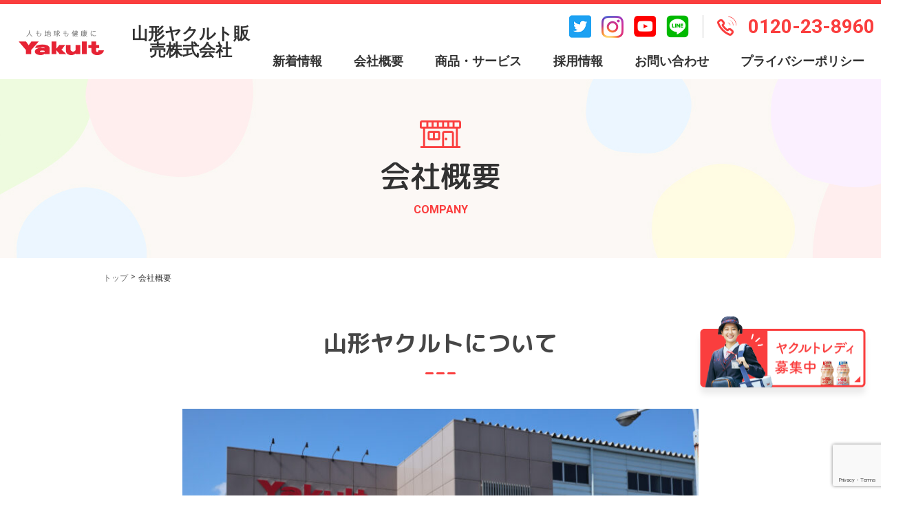

--- FILE ---
content_type: text/html; charset=UTF-8
request_url: https://www.yakult-east.jp/yamagata/company/
body_size: 10693
content:
<!doctype html>
<html dir="ltr" lang="ja" prefix="og: https://ogp.me/ns#">
<head>
	<!-- Google tag (gtag.js) -->
   <script async src="https://www.googletagmanager.com/gtag/js?id=G-YLLT9JX2EE"></script>
   <script>
     window.dataLayer = window.dataLayer || [];
     function gtag(){dataLayer.push(arguments);}
     gtag('js', new Date());

     gtag('config', 'G-YLLT9JX2EE');
   </script>

	<meta http-equiv="X-UA-Compatible" content="IE=edge">
	<meta charset="UTF-8">
	
	<meta name="viewport" content="width=device-width, initial-scale=1">
	<link rel="stylesheet" href="https://www.yakult-east.jp/yamagata/wp-content/themes/yakult/assets/corporate/lib/swiper/css/swiper.min.css">
  <link rel="stylesheet" href="https://www.yakult-east.jp/yamagata/wp-content/themes/yakult/assets/corporate/css/style.css">
  <script src="https://www.yakult-east.jp/yamagata/wp-content/themes/yakult/assets/corporate/lib/jquery/jquery-3.3.1.min.js"></script>
  <script src="https://www.yakult-east.jp/yamagata/wp-content/themes/yakult/assets/corporate/lib/picturefull/picturefull-3.0.2.min.js"></script>
  <script src="https://www.yakult-east.jp/yamagata/wp-content/themes/yakult/assets/corporate/lib/swiper/js/swiper.min.js"></script>
	<script src="https://ajaxzip3.github.io/ajaxzip3.js"></script>
  <script src="https://www.yakult-east.jp/yamagata/wp-content/themes/yakult/assets/corporate/js/script.js"></script>
  <script src="https://www.yakult-east.jp/yamagata/wp-content/themes/yakult/assets/corporate/js/carousel.js"></script>
  <link rel="shortcut icon" href="/favicon_a.ico" />

	<link rel="apple-touch-icon" href="https://www.yakult-east.jp/yamagata/wp-content/themes/yakult/apple-touch-icon.png" sizes="180x180">
	<link rel="shortcut icon" href="https://www.yakult-east.jp/yamagata/wp-content/themes/yakult/favicon.ico">
	<script src="https://ajax.googleapis.com/ajax/libs/jquery/3.4.1/jquery.min.js"></script>
		<style>img:is([sizes="auto" i], [sizes^="auto," i]) { contain-intrinsic-size: 3000px 1500px }</style>
	
		<!-- All in One SEO 4.8.8 - aioseo.com -->
		<title>会社概要 - 山形ヤクルト販売株式会社</title>
	<meta name="description" content="会社概要 COMPANY トップ 会社概要 山形ヤクルトについて 私たち山形ヤクルト販売では、宅配事業・直販事" />
	<meta name="robots" content="max-image-preview:large" />
	<link rel="canonical" href="https://www.yakult-east.jp/yamagata/company/" />
	<meta name="generator" content="All in One SEO (AIOSEO) 4.8.8" />
		<meta property="og:locale" content="ja_JP" />
		<meta property="og:site_name" content="山形ヤクルト販売株式会社 - Just another ヤクルト東日本サイト site" />
		<meta property="og:type" content="article" />
		<meta property="og:title" content="会社概要 - 山形ヤクルト販売株式会社" />
		<meta property="og:description" content="会社概要 COMPANY トップ 会社概要 山形ヤクルトについて 私たち山形ヤクルト販売では、宅配事業・直販事" />
		<meta property="og:url" content="https://www.yakult-east.jp/yamagata/company/" />
		<meta property="article:published_time" content="2021-02-09T07:10:43+00:00" />
		<meta property="article:modified_time" content="2024-02-08T06:53:41+00:00" />
		<meta name="twitter:card" content="summary" />
		<meta name="twitter:title" content="会社概要 - 山形ヤクルト販売株式会社" />
		<meta name="twitter:description" content="会社概要 COMPANY トップ 会社概要 山形ヤクルトについて 私たち山形ヤクルト販売では、宅配事業・直販事" />
		<script type="application/ld+json" class="aioseo-schema">
			{"@context":"https:\/\/schema.org","@graph":[{"@type":"BreadcrumbList","@id":"https:\/\/www.yakult-east.jp\/yamagata\/company\/#breadcrumblist","itemListElement":[{"@type":"ListItem","@id":"https:\/\/www.yakult-east.jp\/yamagata#listItem","position":1,"name":"\u30db\u30fc\u30e0","item":"https:\/\/www.yakult-east.jp\/yamagata","nextItem":{"@type":"ListItem","@id":"https:\/\/www.yakult-east.jp\/yamagata\/company\/#listItem","name":"\u4f1a\u793e\u6982\u8981"}},{"@type":"ListItem","@id":"https:\/\/www.yakult-east.jp\/yamagata\/company\/#listItem","position":2,"name":"\u4f1a\u793e\u6982\u8981","previousItem":{"@type":"ListItem","@id":"https:\/\/www.yakult-east.jp\/yamagata#listItem","name":"\u30db\u30fc\u30e0"}}]},{"@type":"Organization","@id":"https:\/\/www.yakult-east.jp\/yamagata\/#organization","name":"original\u30e4\u30af\u30eb\u30c8\u8ca9\u58f2\u682a\u5f0f\u4f1a\u793e","description":"Just another \u30e4\u30af\u30eb\u30c8\u6771\u65e5\u672c\u30b5\u30a4\u30c8 site","url":"https:\/\/www.yakult-east.jp\/yamagata\/"},{"@type":"WebPage","@id":"https:\/\/www.yakult-east.jp\/yamagata\/company\/#webpage","url":"https:\/\/www.yakult-east.jp\/yamagata\/company\/","name":"\u4f1a\u793e\u6982\u8981 - \u5c71\u5f62\u30e4\u30af\u30eb\u30c8\u8ca9\u58f2\u682a\u5f0f\u4f1a\u793e","description":"\u4f1a\u793e\u6982\u8981 COMPANY \u30c8\u30c3\u30d7 \u4f1a\u793e\u6982\u8981 \u5c71\u5f62\u30e4\u30af\u30eb\u30c8\u306b\u3064\u3044\u3066 \u79c1\u305f\u3061\u5c71\u5f62\u30e4\u30af\u30eb\u30c8\u8ca9\u58f2\u3067\u306f\u3001\u5b85\u914d\u4e8b\u696d\u30fb\u76f4\u8ca9\u4e8b","inLanguage":"ja","isPartOf":{"@id":"https:\/\/www.yakult-east.jp\/yamagata\/#website"},"breadcrumb":{"@id":"https:\/\/www.yakult-east.jp\/yamagata\/company\/#breadcrumblist"},"datePublished":"2021-02-09T16:10:43+09:00","dateModified":"2024-02-08T15:53:41+09:00"},{"@type":"WebSite","@id":"https:\/\/www.yakult-east.jp\/yamagata\/#website","url":"https:\/\/www.yakult-east.jp\/yamagata\/","name":"\u5c71\u5f62\u30e4\u30af\u30eb\u30c8\u8ca9\u58f2\u682a\u5f0f\u4f1a\u793e","description":"Just another \u30e4\u30af\u30eb\u30c8\u6771\u65e5\u672c\u30b5\u30a4\u30c8 site","inLanguage":"ja","publisher":{"@id":"https:\/\/www.yakult-east.jp\/yamagata\/#organization"}}]}
		</script>
		<!-- All in One SEO -->

<script type="text/javascript">
/* <![CDATA[ */
window._wpemojiSettings = {"baseUrl":"https:\/\/s.w.org\/images\/core\/emoji\/16.0.1\/72x72\/","ext":".png","svgUrl":"https:\/\/s.w.org\/images\/core\/emoji\/16.0.1\/svg\/","svgExt":".svg","source":{"concatemoji":"https:\/\/www.yakult-east.jp\/yamagata\/wp-includes\/js\/wp-emoji-release.min.js?ver=6.8.3"}};
/*! This file is auto-generated */
!function(s,n){var o,i,e;function c(e){try{var t={supportTests:e,timestamp:(new Date).valueOf()};sessionStorage.setItem(o,JSON.stringify(t))}catch(e){}}function p(e,t,n){e.clearRect(0,0,e.canvas.width,e.canvas.height),e.fillText(t,0,0);var t=new Uint32Array(e.getImageData(0,0,e.canvas.width,e.canvas.height).data),a=(e.clearRect(0,0,e.canvas.width,e.canvas.height),e.fillText(n,0,0),new Uint32Array(e.getImageData(0,0,e.canvas.width,e.canvas.height).data));return t.every(function(e,t){return e===a[t]})}function u(e,t){e.clearRect(0,0,e.canvas.width,e.canvas.height),e.fillText(t,0,0);for(var n=e.getImageData(16,16,1,1),a=0;a<n.data.length;a++)if(0!==n.data[a])return!1;return!0}function f(e,t,n,a){switch(t){case"flag":return n(e,"\ud83c\udff3\ufe0f\u200d\u26a7\ufe0f","\ud83c\udff3\ufe0f\u200b\u26a7\ufe0f")?!1:!n(e,"\ud83c\udde8\ud83c\uddf6","\ud83c\udde8\u200b\ud83c\uddf6")&&!n(e,"\ud83c\udff4\udb40\udc67\udb40\udc62\udb40\udc65\udb40\udc6e\udb40\udc67\udb40\udc7f","\ud83c\udff4\u200b\udb40\udc67\u200b\udb40\udc62\u200b\udb40\udc65\u200b\udb40\udc6e\u200b\udb40\udc67\u200b\udb40\udc7f");case"emoji":return!a(e,"\ud83e\udedf")}return!1}function g(e,t,n,a){var r="undefined"!=typeof WorkerGlobalScope&&self instanceof WorkerGlobalScope?new OffscreenCanvas(300,150):s.createElement("canvas"),o=r.getContext("2d",{willReadFrequently:!0}),i=(o.textBaseline="top",o.font="600 32px Arial",{});return e.forEach(function(e){i[e]=t(o,e,n,a)}),i}function t(e){var t=s.createElement("script");t.src=e,t.defer=!0,s.head.appendChild(t)}"undefined"!=typeof Promise&&(o="wpEmojiSettingsSupports",i=["flag","emoji"],n.supports={everything:!0,everythingExceptFlag:!0},e=new Promise(function(e){s.addEventListener("DOMContentLoaded",e,{once:!0})}),new Promise(function(t){var n=function(){try{var e=JSON.parse(sessionStorage.getItem(o));if("object"==typeof e&&"number"==typeof e.timestamp&&(new Date).valueOf()<e.timestamp+604800&&"object"==typeof e.supportTests)return e.supportTests}catch(e){}return null}();if(!n){if("undefined"!=typeof Worker&&"undefined"!=typeof OffscreenCanvas&&"undefined"!=typeof URL&&URL.createObjectURL&&"undefined"!=typeof Blob)try{var e="postMessage("+g.toString()+"("+[JSON.stringify(i),f.toString(),p.toString(),u.toString()].join(",")+"));",a=new Blob([e],{type:"text/javascript"}),r=new Worker(URL.createObjectURL(a),{name:"wpTestEmojiSupports"});return void(r.onmessage=function(e){c(n=e.data),r.terminate(),t(n)})}catch(e){}c(n=g(i,f,p,u))}t(n)}).then(function(e){for(var t in e)n.supports[t]=e[t],n.supports.everything=n.supports.everything&&n.supports[t],"flag"!==t&&(n.supports.everythingExceptFlag=n.supports.everythingExceptFlag&&n.supports[t]);n.supports.everythingExceptFlag=n.supports.everythingExceptFlag&&!n.supports.flag,n.DOMReady=!1,n.readyCallback=function(){n.DOMReady=!0}}).then(function(){return e}).then(function(){var e;n.supports.everything||(n.readyCallback(),(e=n.source||{}).concatemoji?t(e.concatemoji):e.wpemoji&&e.twemoji&&(t(e.twemoji),t(e.wpemoji)))}))}((window,document),window._wpemojiSettings);
/* ]]> */
</script>
<style id='wp-emoji-styles-inline-css' type='text/css'>

	img.wp-smiley, img.emoji {
		display: inline !important;
		border: none !important;
		box-shadow: none !important;
		height: 1em !important;
		width: 1em !important;
		margin: 0 0.07em !important;
		vertical-align: -0.1em !important;
		background: none !important;
		padding: 0 !important;
	}
</style>
<link rel='stylesheet' id='wp-block-library-css' href='https://www.yakult-east.jp/yamagata/wp-includes/css/dist/block-library/style.min.css?ver=6.8.3' type='text/css' media='all' />
<style id='classic-theme-styles-inline-css' type='text/css'>
/*! This file is auto-generated */
.wp-block-button__link{color:#fff;background-color:#32373c;border-radius:9999px;box-shadow:none;text-decoration:none;padding:calc(.667em + 2px) calc(1.333em + 2px);font-size:1.125em}.wp-block-file__button{background:#32373c;color:#fff;text-decoration:none}
</style>
<style id='global-styles-inline-css' type='text/css'>
:root{--wp--preset--aspect-ratio--square: 1;--wp--preset--aspect-ratio--4-3: 4/3;--wp--preset--aspect-ratio--3-4: 3/4;--wp--preset--aspect-ratio--3-2: 3/2;--wp--preset--aspect-ratio--2-3: 2/3;--wp--preset--aspect-ratio--16-9: 16/9;--wp--preset--aspect-ratio--9-16: 9/16;--wp--preset--color--black: #000000;--wp--preset--color--cyan-bluish-gray: #abb8c3;--wp--preset--color--white: #ffffff;--wp--preset--color--pale-pink: #f78da7;--wp--preset--color--vivid-red: #cf2e2e;--wp--preset--color--luminous-vivid-orange: #ff6900;--wp--preset--color--luminous-vivid-amber: #fcb900;--wp--preset--color--light-green-cyan: #7bdcb5;--wp--preset--color--vivid-green-cyan: #00d084;--wp--preset--color--pale-cyan-blue: #8ed1fc;--wp--preset--color--vivid-cyan-blue: #0693e3;--wp--preset--color--vivid-purple: #9b51e0;--wp--preset--gradient--vivid-cyan-blue-to-vivid-purple: linear-gradient(135deg,rgba(6,147,227,1) 0%,rgb(155,81,224) 100%);--wp--preset--gradient--light-green-cyan-to-vivid-green-cyan: linear-gradient(135deg,rgb(122,220,180) 0%,rgb(0,208,130) 100%);--wp--preset--gradient--luminous-vivid-amber-to-luminous-vivid-orange: linear-gradient(135deg,rgba(252,185,0,1) 0%,rgba(255,105,0,1) 100%);--wp--preset--gradient--luminous-vivid-orange-to-vivid-red: linear-gradient(135deg,rgba(255,105,0,1) 0%,rgb(207,46,46) 100%);--wp--preset--gradient--very-light-gray-to-cyan-bluish-gray: linear-gradient(135deg,rgb(238,238,238) 0%,rgb(169,184,195) 100%);--wp--preset--gradient--cool-to-warm-spectrum: linear-gradient(135deg,rgb(74,234,220) 0%,rgb(151,120,209) 20%,rgb(207,42,186) 40%,rgb(238,44,130) 60%,rgb(251,105,98) 80%,rgb(254,248,76) 100%);--wp--preset--gradient--blush-light-purple: linear-gradient(135deg,rgb(255,206,236) 0%,rgb(152,150,240) 100%);--wp--preset--gradient--blush-bordeaux: linear-gradient(135deg,rgb(254,205,165) 0%,rgb(254,45,45) 50%,rgb(107,0,62) 100%);--wp--preset--gradient--luminous-dusk: linear-gradient(135deg,rgb(255,203,112) 0%,rgb(199,81,192) 50%,rgb(65,88,208) 100%);--wp--preset--gradient--pale-ocean: linear-gradient(135deg,rgb(255,245,203) 0%,rgb(182,227,212) 50%,rgb(51,167,181) 100%);--wp--preset--gradient--electric-grass: linear-gradient(135deg,rgb(202,248,128) 0%,rgb(113,206,126) 100%);--wp--preset--gradient--midnight: linear-gradient(135deg,rgb(2,3,129) 0%,rgb(40,116,252) 100%);--wp--preset--font-size--small: 13px;--wp--preset--font-size--medium: 20px;--wp--preset--font-size--large: 36px;--wp--preset--font-size--x-large: 42px;--wp--preset--spacing--20: 0.44rem;--wp--preset--spacing--30: 0.67rem;--wp--preset--spacing--40: 1rem;--wp--preset--spacing--50: 1.5rem;--wp--preset--spacing--60: 2.25rem;--wp--preset--spacing--70: 3.38rem;--wp--preset--spacing--80: 5.06rem;--wp--preset--shadow--natural: 6px 6px 9px rgba(0, 0, 0, 0.2);--wp--preset--shadow--deep: 12px 12px 50px rgba(0, 0, 0, 0.4);--wp--preset--shadow--sharp: 6px 6px 0px rgba(0, 0, 0, 0.2);--wp--preset--shadow--outlined: 6px 6px 0px -3px rgba(255, 255, 255, 1), 6px 6px rgba(0, 0, 0, 1);--wp--preset--shadow--crisp: 6px 6px 0px rgba(0, 0, 0, 1);}:where(.is-layout-flex){gap: 0.5em;}:where(.is-layout-grid){gap: 0.5em;}body .is-layout-flex{display: flex;}.is-layout-flex{flex-wrap: wrap;align-items: center;}.is-layout-flex > :is(*, div){margin: 0;}body .is-layout-grid{display: grid;}.is-layout-grid > :is(*, div){margin: 0;}:where(.wp-block-columns.is-layout-flex){gap: 2em;}:where(.wp-block-columns.is-layout-grid){gap: 2em;}:where(.wp-block-post-template.is-layout-flex){gap: 1.25em;}:where(.wp-block-post-template.is-layout-grid){gap: 1.25em;}.has-black-color{color: var(--wp--preset--color--black) !important;}.has-cyan-bluish-gray-color{color: var(--wp--preset--color--cyan-bluish-gray) !important;}.has-white-color{color: var(--wp--preset--color--white) !important;}.has-pale-pink-color{color: var(--wp--preset--color--pale-pink) !important;}.has-vivid-red-color{color: var(--wp--preset--color--vivid-red) !important;}.has-luminous-vivid-orange-color{color: var(--wp--preset--color--luminous-vivid-orange) !important;}.has-luminous-vivid-amber-color{color: var(--wp--preset--color--luminous-vivid-amber) !important;}.has-light-green-cyan-color{color: var(--wp--preset--color--light-green-cyan) !important;}.has-vivid-green-cyan-color{color: var(--wp--preset--color--vivid-green-cyan) !important;}.has-pale-cyan-blue-color{color: var(--wp--preset--color--pale-cyan-blue) !important;}.has-vivid-cyan-blue-color{color: var(--wp--preset--color--vivid-cyan-blue) !important;}.has-vivid-purple-color{color: var(--wp--preset--color--vivid-purple) !important;}.has-black-background-color{background-color: var(--wp--preset--color--black) !important;}.has-cyan-bluish-gray-background-color{background-color: var(--wp--preset--color--cyan-bluish-gray) !important;}.has-white-background-color{background-color: var(--wp--preset--color--white) !important;}.has-pale-pink-background-color{background-color: var(--wp--preset--color--pale-pink) !important;}.has-vivid-red-background-color{background-color: var(--wp--preset--color--vivid-red) !important;}.has-luminous-vivid-orange-background-color{background-color: var(--wp--preset--color--luminous-vivid-orange) !important;}.has-luminous-vivid-amber-background-color{background-color: var(--wp--preset--color--luminous-vivid-amber) !important;}.has-light-green-cyan-background-color{background-color: var(--wp--preset--color--light-green-cyan) !important;}.has-vivid-green-cyan-background-color{background-color: var(--wp--preset--color--vivid-green-cyan) !important;}.has-pale-cyan-blue-background-color{background-color: var(--wp--preset--color--pale-cyan-blue) !important;}.has-vivid-cyan-blue-background-color{background-color: var(--wp--preset--color--vivid-cyan-blue) !important;}.has-vivid-purple-background-color{background-color: var(--wp--preset--color--vivid-purple) !important;}.has-black-border-color{border-color: var(--wp--preset--color--black) !important;}.has-cyan-bluish-gray-border-color{border-color: var(--wp--preset--color--cyan-bluish-gray) !important;}.has-white-border-color{border-color: var(--wp--preset--color--white) !important;}.has-pale-pink-border-color{border-color: var(--wp--preset--color--pale-pink) !important;}.has-vivid-red-border-color{border-color: var(--wp--preset--color--vivid-red) !important;}.has-luminous-vivid-orange-border-color{border-color: var(--wp--preset--color--luminous-vivid-orange) !important;}.has-luminous-vivid-amber-border-color{border-color: var(--wp--preset--color--luminous-vivid-amber) !important;}.has-light-green-cyan-border-color{border-color: var(--wp--preset--color--light-green-cyan) !important;}.has-vivid-green-cyan-border-color{border-color: var(--wp--preset--color--vivid-green-cyan) !important;}.has-pale-cyan-blue-border-color{border-color: var(--wp--preset--color--pale-cyan-blue) !important;}.has-vivid-cyan-blue-border-color{border-color: var(--wp--preset--color--vivid-cyan-blue) !important;}.has-vivid-purple-border-color{border-color: var(--wp--preset--color--vivid-purple) !important;}.has-vivid-cyan-blue-to-vivid-purple-gradient-background{background: var(--wp--preset--gradient--vivid-cyan-blue-to-vivid-purple) !important;}.has-light-green-cyan-to-vivid-green-cyan-gradient-background{background: var(--wp--preset--gradient--light-green-cyan-to-vivid-green-cyan) !important;}.has-luminous-vivid-amber-to-luminous-vivid-orange-gradient-background{background: var(--wp--preset--gradient--luminous-vivid-amber-to-luminous-vivid-orange) !important;}.has-luminous-vivid-orange-to-vivid-red-gradient-background{background: var(--wp--preset--gradient--luminous-vivid-orange-to-vivid-red) !important;}.has-very-light-gray-to-cyan-bluish-gray-gradient-background{background: var(--wp--preset--gradient--very-light-gray-to-cyan-bluish-gray) !important;}.has-cool-to-warm-spectrum-gradient-background{background: var(--wp--preset--gradient--cool-to-warm-spectrum) !important;}.has-blush-light-purple-gradient-background{background: var(--wp--preset--gradient--blush-light-purple) !important;}.has-blush-bordeaux-gradient-background{background: var(--wp--preset--gradient--blush-bordeaux) !important;}.has-luminous-dusk-gradient-background{background: var(--wp--preset--gradient--luminous-dusk) !important;}.has-pale-ocean-gradient-background{background: var(--wp--preset--gradient--pale-ocean) !important;}.has-electric-grass-gradient-background{background: var(--wp--preset--gradient--electric-grass) !important;}.has-midnight-gradient-background{background: var(--wp--preset--gradient--midnight) !important;}.has-small-font-size{font-size: var(--wp--preset--font-size--small) !important;}.has-medium-font-size{font-size: var(--wp--preset--font-size--medium) !important;}.has-large-font-size{font-size: var(--wp--preset--font-size--large) !important;}.has-x-large-font-size{font-size: var(--wp--preset--font-size--x-large) !important;}
:where(.wp-block-post-template.is-layout-flex){gap: 1.25em;}:where(.wp-block-post-template.is-layout-grid){gap: 1.25em;}
:where(.wp-block-columns.is-layout-flex){gap: 2em;}:where(.wp-block-columns.is-layout-grid){gap: 2em;}
:root :where(.wp-block-pullquote){font-size: 1.5em;line-height: 1.6;}
</style>
<link rel='stylesheet' id='contact-form-7-css' href='https://www.yakult-east.jp/yamagata/wp-content/plugins/contact-form-7/includes/css/styles.css?ver=6.1.4' type='text/css' media='all' />
<link rel='stylesheet' id='cf7msm_styles-css' href='https://www.yakult-east.jp/yamagata/wp-content/plugins/contact-form-7-multi-step-module/resources/cf7msm.css?ver=4.4.4' type='text/css' media='all' />
<script type="text/javascript" src="https://www.yakult-east.jp/yamagata/wp-includes/js/jquery/jquery.min.js?ver=3.7.1" id="jquery-core-js"></script>
<script type="text/javascript" src="https://www.yakult-east.jp/yamagata/wp-includes/js/jquery/jquery-migrate.min.js?ver=3.4.1" id="jquery-migrate-js"></script>
<link rel="https://api.w.org/" href="https://www.yakult-east.jp/yamagata/wp-json/" /><link rel="alternate" title="JSON" type="application/json" href="https://www.yakult-east.jp/yamagata/wp-json/wp/v2/pages/59" /><link rel="EditURI" type="application/rsd+xml" title="RSD" href="https://www.yakult-east.jp/yamagata/xmlrpc.php?rsd" />
<meta name="generator" content="WordPress 6.8.3" />
<link rel='shortlink' href='https://www.yakult-east.jp/yamagata/?p=59' />
<link rel="alternate" title="oEmbed (JSON)" type="application/json+oembed" href="https://www.yakult-east.jp/yamagata/wp-json/oembed/1.0/embed?url=https%3A%2F%2Fwww.yakult-east.jp%2Fyamagata%2Fcompany%2F" />
<link rel="alternate" title="oEmbed (XML)" type="text/xml+oembed" href="https://www.yakult-east.jp/yamagata/wp-json/oembed/1.0/embed?url=https%3A%2F%2Fwww.yakult-east.jp%2Fyamagata%2Fcompany%2F&#038;format=xml" />
</head>

<body class="wp-singular page-template-default page page-id-59 wp-theme-yakult company">
<div id="page" class="site">
	
    	<header class="c-header">
	  <div class="c-header__inner">
	    <a href="https://www.yakult-east.jp/yamagata/">
	      <div class="c-header__left">
	          <div class="c-header__logo"><img src="https://www.yakult-east.jp/yamagata/wp-content/themes/yakult/assets/corporate/img/logo_yakult.png" alt="Yakult"></div>
	          <h1 class="c-header__company">山形ヤクルト販売株式会社</h1>
	      </div>
	    </a>
	    
	    
	    
	    
	    
	    
	    <div class="c-header__right c-header__menu">
	      <div class="c-header__linksWrap">
	       
	        <ul class="c-header__links">
																													

																																			          <li class="c-header__link c-header__snsLink">
	            <a href="https://twitter.com/yakult_man" target="_blank">
	              <picture>
	                <source srcset="https://www.yakult-east.jp/yamagata/wp-content/themes/yakult/assets/corporate/img/sns_twitter.png" media="(min-width: 769px)">
	                <source srcset="https://www.yakult-east.jp/yamagata/wp-content/themes/yakult/assets/corporate/img/sns_twitter_sp.png" media="(max-width: 768px)">
	                  <img src="https://www.yakult-east.jp/yamagata/wp-content/themes/yakult/assets/corporate/img/sns_twitter.png" alt="Twitter">
	              </picture>
	            </a>
	          </li>
						


																															          <li class="c-header__link c-header__snsLink">
	            <a href="https://instagram.com/yamagata_yakult?utm_medium=copy_link" target="_blank">
	              <picture>
	                <source srcset="https://www.yakult-east.jp/yamagata/wp-content/themes/yakult/assets/corporate/img/sns_instagram.png" media="(min-width: 769px)">
	                <source srcset="https://www.yakult-east.jp/yamagata/wp-content/themes/yakult/assets/corporate/img/sns_instagram_sp.png" media="(max-width: 768px)">
	                  <img src="https://www.yakult-east.jp/yamagata/wp-content/themes/yakult/assets/corporate/img/sns_instagram.png" alt="Instagram">
	              </picture>
	            </a>
	          </li>
						
																							          <li class="c-header__link c-header__snsLink">
	            <a href="https://www.youtube.com/channel/UC9wFSNP05tBEaR-jnUO5S3Q" target="_blank">
	              <picture>
	                <source srcset="https://www.yakult-east.jp/yamagata/wp-content/themes/yakult/assets/corporate/img/sns_youtube.png" media="(min-width: 769px)">
	                <source srcset="https://www.yakult-east.jp/yamagata/wp-content/themes/yakult/assets/corporate/img/sns_youtube_sp.png" media="(max-width: 768px)">
	                  <img src="https://www.yakult-east.jp/yamagata/wp-content/themes/yakult/assets/corporate/img/sns_youtube.png" alt="Youtube">
	              </picture>
	            </a>
	          </li>
						
																			          <li class="c-header__link c-header__snsLink">
	            <a href="https://lin.ee/vJRxJDu" target="_blank">
	              <picture>
	                <source srcset="https://www.yakult-east.jp/yamagata/wp-content/themes/yakult/assets/corporate/img/sns_line.png" media="(min-width: 769px)">
	                <source srcset="https://www.yakult-east.jp/yamagata/wp-content/themes/yakult/assets/corporate/img/sns_line_sp.png" media="(max-width: 768px)">
	                  <img src="https://www.yakult-east.jp/yamagata/wp-content/themes/yakult/assets/corporate/img/sns_line.png" alt="Line">
	              </picture>
	            </a>
	          </li>
							        </ul>
	        <ul class="c-header__links">
	          <li class="c-header__link c-header__tel">
										        	            <a href="tel:0120-23-8960" target="_blank"><i class="c-icon-tel"></i>
								0120-23-8960							</a>
																          	            <p class="u-only-sp">受付時間：9:00〜17:00（土日祝日を除く）</p>
								          </li>
	        </ul>
	      </div>
	      <nav class="c-header__nav">
	        <ul class="c-header__navList">
	          <li class="c-header__navItem"><a href="https://www.yakult-east.jp/yamagata/news/">新着情報</a></li>
	          <li class="c-header__navItem c-header__navItem--hover js-sp-slide-toggle" data-target="#pulldown-about">
	            <span>会社概要</span>
	            <div class="c-header__pulldown" id="pulldown-about">
	              <a class="c-header__pulldownItem" href="https://www.yakult-east.jp/yamagata/philosophy/">企業理念</a>
	              <a class="c-header__pulldownItem" href="https://www.yakult-east.jp/yamagata/message/">ごあいさつ</a>
	              <a class="c-header__pulldownItem" href="https://www.yakult-east.jp/yamagata/company/">会社概要</a>
	              <a class="c-header__pulldownItem" href="https://www.yakult-east.jp/yamagata/business/">事業概要</a>
	              <a class="c-header__pulldownItem" href="https://www.yakult-east.jp/yamagata/center/">センター一覧</a>
	              	            </div>
	          </li>
	          <li class="c-header__navItem c-header__navItem--hover js-sp-slide-toggle" data-target="#pulldown-service">
	            <span>商品・サービス</span>
	            <div class="c-header__pulldown" id="pulldown-service">
	              <a class="c-header__pulldownItem" href="https://www.yakult-east.jp/yamagata/products/">取り扱い商品</a>
	              <a class="c-header__pulldownItem" href="https://www.yakult-east.jp/yamagata/service/">商品の購入方法・<br class="u-only-pc">サービス</a>
	            </div>
	          </li>
	          <li class="c-header__navItem"><a href="https://www.yakult-east.jp/yamagata/recruit/">採用情報</a></li>
	          <li class="c-header__navItem"><a href="https://www.yakult-east.jp/yamagata/contact/">お問い合わせ</a></li>
	          
	          
	          <!-- <li class="c-header__navItem"><a href="https://www.yakult-east.jp/yamagata/privacypolicy/" target="_blank">プライバシーポリシー</a></li> -->
					<li class="c-header__navItem"><a href="https://www.yakult-east.jp/yamagata/privacypolicy/">プライバシーポリシー</a></li>	        </ul>
	         
	      </nav>
	     
	    </div>
	    <div class="c-header__menuButton js-toggle-active" data-target=".c-header__menu">
	      <div></div>
	      <div></div>
	      <div></div>
	    </div>
	  </div>
	</header>

	<script>
	$(function(){
	  function toggleActive () {
	    $('.js-toggle-active').on("click", function () {
	      var targetSelector = $(this).data('target');
	      $(this).toggleClass('is-active');
	      $(targetSelector).toggleClass('is-active');
	    })
	  }
	  toggleActive();

	});
	</script>
<div class="l-wrapper">
<section class="c-section c-commonTitle__section">
<h1 class="c-largeTitle c-largeTitle--marginSmall"><i class="c-largeTitle__icon c-icon-building"></i> <span class="c-largeTitle__main c-largeTitle__main--ja">会社概要</span> <span class="c-largeTitle__sub">COMPANY</span></h1>
</section>
<section class="c-sectionUnder">
<div class="l-container">
<ul class="c-breadcrumbList">
	<li class="c-breadcrumbList__item"><a href="https://www.yakult-east.jp/yamagata/">トップ</a></li>
	<li class="c-breadcrumbList__item">会社概要</li>
</ul>
<h2 class="c-middleTitle c-middleTitle--noimg">山形ヤクルトについて</h2>
<div class="p-comp__image"><img fetchpriority="high" decoding="async" class="alignnone  wp-image-1622" src="https://www.yakult-east.jp/yamagata/wp-content/uploads/sites/27/2023/07/IMG_98233-300x225.jpg" alt="" width="750" height="563" srcset="https://www.yakult-east.jp/yamagata/wp-content/uploads/sites/27/2023/07/IMG_98233-300x225.jpg 300w, https://www.yakult-east.jp/yamagata/wp-content/uploads/sites/27/2023/07/IMG_98233-768x576.jpg 768w, https://www.yakult-east.jp/yamagata/wp-content/uploads/sites/27/2023/07/IMG_98233.jpg 1000w" sizes="(max-width: 750px) 100vw, 750px" /></div>
<div class="p-comp__text">私たち山形ヤクルト販売では、宅配事業・直販事業などをとおして、地域の皆さまに健康をお届けしています。人と人とのふれあいや絆を大切にし、健康を軸にお客さまや従業員を含めた地域の人々全員の幸せな生活をサポートします。</div>
<div class="c-table p-compTable">
<div class="c-table__item p-compTable__item">
<dl>
<dt>会社名</dt>
<dd>山形ヤクルト販売株式会社</dd>
</dl>
<dl>
<dt>創業年月日</dt>
<dd>昭和31年4月1日</dd>
</dl>
<dl>
<dt>設立年月日</dt>
<dd>昭和41年3月8日</dd>
</dl>
<dl>
<dt>資本金</dt>
<dd>1200万円</dd>
</dl>
<dl>
<dt>代表者名</dt>
<dd>菅野　佑吉</dd>
</dl>
<dl>
<dt>住所</dt>
<dd>〒990-0001　山形県山形市穂積133</dd>
</dl>
<dl>
<dt>電話番号</dt>
<dd>023-632-8960</dd>
</dl>
</div>
<div class="c-table__item p-compTable__item">
<dl>
<dt>決算日</dt>
<dd>3月末日</dd>
</dl>
<dl>
<dt>売上高・年商</dt>
<dd>180千万円　（2023年4月時点）<br />
<br />
</dd>
</dl>
<dl>
<dt>事業概要</dt>
<dd>乳製品乳酸菌飲料販売、清涼飲料販売、食品販売（健康食品など）、化粧品販売　など</dd>
</dl>
<dl>
<dt>主要取引銀行</dt>
<dd>山形銀行・荘内銀行</dd>
</dl>
<dl>
<dt>従業員数</dt>
<dd>60人（2023年4月時点）</dd>
</dl>
<dl>
<dt>販売エリア</dt>
<dd>村山地域・最上地域</dd>
</dl>
<dl>
<dt>事業所</dt>
<dd>本社・宅配センター13か所</dd>
</dl>
</div>
</div>
<div class="p-compContact">
<h3 class="p-compContact__title">商品のご注文・採用情報に<br class="u-only-sp" />
関するお問い合わせは<br class="u-only-pc" />
<br class="u-only-sp" />
こちらまでご連絡ください。</h3>
<div class="p-compContact__tel">
<p><a href="tel:0120-23-8960" target="_blank" rel="noopener"> <i class="c-icon-tel"></i> 0120-23-8960</a></p>
<div class="p-compContact__text u-only-sp">
<p>受付時間　9:00〜17:00（土日・祝日年末年始をのぞく）</p>
</div>
</div>
<div class="p-compContact__text u-only-pc">
<p>受付時間　9:00〜17:00（土日・祝日年末年始をのぞく）</p>
</div>
</div>
</div>
</section>
</div>
<footer class="c-footer">
  <div class="l-container c-footer__content">
    <div class="c-footer__logoWrap">
      <div class="c-footer__logo">
        <picture>
          <source srcset="https://www.yakult-east.jp/yamagata/wp-content/themes/yakult/assets/corporate/img/logo_yakult02.png" media="(min-width: 769px)">
          <source srcset="https://www.yakult-east.jp/yamagata/wp-content/themes/yakult/assets/corporate/img/logo_yakult02_sp.png" media="(max-width: 768px)">
            <img src="https://www.yakult-east.jp/yamagata/wp-content/themes/yakult/assets/corporate/img/logo_yakult02.png" alt="">
        </picture>
      </div>
      <div class="c-footer__company">山形ヤクルト販売株式会社</div>
    </div>
    <div class="c-footer__inner">
      <div class="c-footer__info">
        <div class="c-footer__address">
                              <p>〒990-0001<br />
山形県山形市穂積133</p>
                    
          
        </div>
        <a class="c-footer__tel" href="tel:0120-23-8960">
          <i class="c-icon-tel"></i>
                              0120-23-8960                  </a>
        <p class="c-footer__time">
                              受付時間：9:00〜17:00（土日祝日を除く）                  </p>
        
        <div class="c-footer__sns u-only-pc">
                                                  

                                                              <a href="https://twitter.com/yakult_man" class="c-footer__snsLink" target="_blank"><img src="https://www.yakult-east.jp/yamagata/wp-content/themes/yakult/assets/corporate/img/sns_twitter.png" alt="Twitter"></a>
          

                                                              <a href="https://instagram.com/yamagata_yakult?utm_medium=copy_link" class="c-footer__snsLink" target="_blank"><img src="https://www.yakult-east.jp/yamagata/wp-content/themes/yakult/assets/corporate/img/sns_instagram.png" alt="Instagram"></a>
          

            					  						  							          <a href="https://www.youtube.com/channel/UC9wFSNP05tBEaR-jnUO5S3Q" class="c-footer__snsLink" target="_blank"><img src="https://www.yakult-east.jp/yamagata/wp-content/themes/yakult/assets/corporate/img/sns_youtube.png" alt="Youtube"></a>
          

              				    					    						          <a href="https://lin.ee/vJRxJDu" class="c-footer__snsLink" target="_blank"><img src="https://www.yakult-east.jp/yamagata/wp-content/themes/yakult/assets/corporate/img/sns_line.png" alt="Line"></a>
                    
          
          
        </div>
        
                
      </div>
      <div class="c-footer__links">
        <a href="https://www.yakult-east.jp/yamagata/news/" class="c-footer__largeLink">新着情報</a>
        <span class="c-footer__largeLink c-footer__largeLink--disable js-sp-slide-toggle" data-target="#footer-about">会社概要</span>
        <div class="c-footer__smallLinks" id="footer-about">
          <a href="https://www.yakult-east.jp/yamagata/philosophy/" class="c-footer__smallLink">企業理念</a>
          <a href="https://www.yakult-east.jp/yamagata/message/" class="c-footer__smallLink">ごあいさつ</a>
          <a href="https://www.yakult-east.jp/yamagata/company/" class="c-footer__smallLink">会社概要</a>
          <a href="https://www.yakult-east.jp/yamagata/business/" class="c-footer__smallLink">事業概要</a>
          <a href="https://www.yakult-east.jp/yamagata/center/" class="c-footer__smallLink">センター一覧</a>
                  </div>
      </div>
      <div class="c-footer__links">
        <div class="c-footer__largeLink c-footer__largeLink--disable js-sp-slide-toggle" data-target="#footer-service">商品・サービス</div>
        <div class="c-footer__smallLinks" id="footer-service">
          <a href="https://www.yakult-east.jp/yamagata/products/" class="c-footer__smallLink">取り扱い商品</a>
          <a href="https://www.yakult-east.jp/yamagata/service/" class="c-footer__smallLink">商品の購入方法・サービス</a>
        </div>
        <a href="https://www.yakult-east.jp/yamagata/recruit/" class="c-footer__largeLink c-footer__largeLink--disble">採用情報</a>
        <a href="https://www.yakult-east.jp/yamagata/contact/" class="c-footer__largeLink c-footer__largeLink--disble">お問い合わせ</a>
        <!-- <a href="https://www.yakult-east.jp/yamagata/privacypolicy/" target="_blank" class="c-footer__largeLink c-footer__largeLink--disble">プライバシーポリシー</a> -->
        <a href="https://www.yakult-east.jp/yamagata/privacypolicy/" class="c-footer__largeLink">プライバシーポリシー</a>      </div>
      <div class="c-footer__sns u-only-sp">
                                          

                                                    <a href="https://twitter.com/yakult_man" class="c-footer__snsLink" target="_blank"><img src="https://www.yakult-east.jp/yamagata/wp-content/themes/yakult/assets/corporate/img/sns_twitter_sp.png" alt="Twitter"></a>
        


                                                    <a href="https://instagram.com/yamagata_yakult?utm_medium=copy_link" class="c-footer__snsLink" target="_blank"><img src="https://www.yakult-east.jp/yamagata/wp-content/themes/yakult/assets/corporate/img/sns_instagram_sp.png" alt="Instagram"></a>
        

        																		        <a href="https://www.youtube.com/channel/UC9wFSNP05tBEaR-jnUO5S3Q" class="c-footer__snsLink" target="_blank"><img src="https://www.yakult-east.jp/yamagata/wp-content/themes/yakult/assets/corporate/img/sns_youtube_sp.png" alt="Youtube"></a>
        
          				  					  						        <a href="https://lin.ee/vJRxJDu" class="c-footer__snsLink" target="_blank"><img src="https://www.yakult-east.jp/yamagata/wp-content/themes/yakult/assets/corporate/img/sns_line_sp.png" alt="Line"></a>
                
        
      </div>
       
    </div>
    <div class="c-footer__toTop">
      <a href="#">
        <picture>
          <source srcset="https://www.yakult-east.jp/yamagata/wp-content/themes/yakult/assets/corporate/img/to_top.png" media="(min-width: 769px)">
          <source srcset="https://www.yakult-east.jp/yamagata/wp-content/themes/yakult/assets/corporate/img/to_top_sp.png" media="(max-width: 768px)">
            <img src="https://www.yakult-east.jp/yamagata/wp-content/themes/yakult/assets/corporate/img/to_top.png" alt="">
        </picture>
      </a>
    </div>
      </div>
  <small class="c-footer__copyright">Copyright ©Yakult in East Co.,Ltd. <br class="u-only-sp">All Rights Reserved.Produced by Yakult in East Co.,Ltd.</small>
</footer>

<script>
$(function(){
  jQuery(document).ready(function(){
    $('.c-footer__toTop a').click(function(){
        var href= $(this).attr("href");
        var target = $(href == "#" || href == "" ? 'html' : href);
       var position = target.offset().top;
     $("html, body").animate({scrollTop:position}, 550, "swing");
        return false;
      });
    });
  });


  function spSlideToggle () {
    $('.js-sp-slide-toggle').on("click", function () {
      if (window.innerWidth < 769) {
        var targetSelector = $(this).data('target');
        console.log(targetSelector);
        $(this).toggleClass('is-active');
        $(targetSelector).toggleClass('is-active');
        $(targetSelector).slideToggle();
      }
    });
  }
  spSlideToggle();


  // ページトップ
  $(window).on('load resize scroll',function(){
    var st = $(window).scrollTop(),
        ww = $(window).innerWidth(),
        wh = $(window).innerHeight(),
        fot = $('.c-footer__content').offset().top,
        fotsp = $('.c-footer__content').offset().top;
    if (st > wh) {
      $('.c-footer__toTop').fadeIn();
      if (ww>768) {
        if (st > fot - wh) {
          $('.c-footer__toTop').addClass('js-fixstop');
        } else {
          $('.c-footer__toTop').removeClass('js-fixstop');
        }
      } else {
        if (st > fotsp - wh) {
          $('.c-footer__toTop').addClass('js-fixstop');
        } else {
          $('.c-footer__toTop').removeClass('js-fixstop');
        }
      }
    } else {
      $('.c-footer__toTop').fadeOut();
    }
  });
</script>
</div><!-- #page -->
<div class="c-fixedBanner">
  <a href="https://www.yakult-east.jp/yamagata/recruitment/" target="_blank">
    <picture>
      <source srcset="https://www.yakult-east.jp/yamagata/wp-content/themes/yakult/assets/corporate/img/fixed_banner.png" media="(min-width: 769px)">
      <source srcset="https://www.yakult-east.jp/yamagata/wp-content/themes/yakult/assets/corporate/img/fixed_banner_sp.png" media="(max-width: 768px)">
        <img src="https://www.yakult-east.jp/yamagata/wp-content/themes/yakult/assets/corporate/img/fixed_banner.png" alt="">
    </picture>
  </a>
</div>
<script type="speculationrules">
{"prefetch":[{"source":"document","where":{"and":[{"href_matches":"\/yamagata\/*"},{"not":{"href_matches":["\/yamagata\/wp-*.php","\/yamagata\/wp-admin\/*","\/yamagata\/wp-content\/uploads\/sites\/27\/*","\/yamagata\/wp-content\/*","\/yamagata\/wp-content\/plugins\/*","\/yamagata\/wp-content\/themes\/yakult\/*","\/yamagata\/*\\?(.+)"]}},{"not":{"selector_matches":"a[rel~=\"nofollow\"]"}},{"not":{"selector_matches":".no-prefetch, .no-prefetch a"}}]},"eagerness":"conservative"}]}
</script>
<script type="text/javascript" src="https://www.yakult-east.jp/yamagata/wp-includes/js/dist/hooks.min.js?ver=4d63a3d491d11ffd8ac6" id="wp-hooks-js"></script>
<script type="text/javascript" src="https://www.yakult-east.jp/yamagata/wp-includes/js/dist/i18n.min.js?ver=5e580eb46a90c2b997e6" id="wp-i18n-js"></script>
<script type="text/javascript" id="wp-i18n-js-after">
/* <![CDATA[ */
wp.i18n.setLocaleData( { 'text direction\u0004ltr': [ 'ltr' ] } );
/* ]]> */
</script>
<script type="text/javascript" src="https://www.yakult-east.jp/yamagata/wp-content/plugins/contact-form-7/includes/swv/js/index.js?ver=6.1.4" id="swv-js"></script>
<script type="text/javascript" id="contact-form-7-js-translations">
/* <![CDATA[ */
( function( domain, translations ) {
	var localeData = translations.locale_data[ domain ] || translations.locale_data.messages;
	localeData[""].domain = domain;
	wp.i18n.setLocaleData( localeData, domain );
} )( "contact-form-7", {"translation-revision-date":"2025-11-30 08:12:23+0000","generator":"GlotPress\/4.0.3","domain":"messages","locale_data":{"messages":{"":{"domain":"messages","plural-forms":"nplurals=1; plural=0;","lang":"ja_JP"},"This contact form is placed in the wrong place.":["\u3053\u306e\u30b3\u30f3\u30bf\u30af\u30c8\u30d5\u30a9\u30fc\u30e0\u306f\u9593\u9055\u3063\u305f\u4f4d\u7f6e\u306b\u7f6e\u304b\u308c\u3066\u3044\u307e\u3059\u3002"],"Error:":["\u30a8\u30e9\u30fc:"]}},"comment":{"reference":"includes\/js\/index.js"}} );
/* ]]> */
</script>
<script type="text/javascript" id="contact-form-7-js-before">
/* <![CDATA[ */
var wpcf7 = {
    "api": {
        "root": "https:\/\/www.yakult-east.jp\/yamagata\/wp-json\/",
        "namespace": "contact-form-7\/v1"
    }
};
/* ]]> */
</script>
<script type="text/javascript" src="https://www.yakult-east.jp/yamagata/wp-content/plugins/contact-form-7/includes/js/index.js?ver=6.1.4" id="contact-form-7-js"></script>
<script type="text/javascript" id="cf7msm-js-extra">
/* <![CDATA[ */
var cf7msm_posted_data = [];
/* ]]> */
</script>
<script type="text/javascript" src="https://www.yakult-east.jp/yamagata/wp-content/plugins/contact-form-7-multi-step-module/resources/cf7msm.min.js?ver=4.4.4" id="cf7msm-js"></script>
<script type="text/javascript" src="https://www.google.com/recaptcha/api.js?render=6LemjHsmAAAAAIemYiP4Q6xw1BK1a1M0qbBxb1ad&amp;ver=3.0" id="google-recaptcha-js"></script>
<script type="text/javascript" src="https://www.yakult-east.jp/yamagata/wp-includes/js/dist/vendor/wp-polyfill.min.js?ver=3.15.0" id="wp-polyfill-js"></script>
<script type="text/javascript" id="wpcf7-recaptcha-js-before">
/* <![CDATA[ */
var wpcf7_recaptcha = {
    "sitekey": "6LemjHsmAAAAAIemYiP4Q6xw1BK1a1M0qbBxb1ad",
    "actions": {
        "homepage": "homepage",
        "contactform": "contactform"
    }
};
/* ]]> */
</script>
<script type="text/javascript" src="https://www.yakult-east.jp/yamagata/wp-content/plugins/contact-form-7/modules/recaptcha/index.js?ver=6.1.4" id="wpcf7-recaptcha-js"></script>
</body>
</html>


--- FILE ---
content_type: text/html; charset=utf-8
request_url: https://www.google.com/recaptcha/api2/anchor?ar=1&k=6LemjHsmAAAAAIemYiP4Q6xw1BK1a1M0qbBxb1ad&co=aHR0cHM6Ly93d3cueWFrdWx0LWVhc3QuanA6NDQz&hl=en&v=PoyoqOPhxBO7pBk68S4YbpHZ&size=invisible&anchor-ms=20000&execute-ms=30000&cb=vu0gd4yba8yb
body_size: 48635
content:
<!DOCTYPE HTML><html dir="ltr" lang="en"><head><meta http-equiv="Content-Type" content="text/html; charset=UTF-8">
<meta http-equiv="X-UA-Compatible" content="IE=edge">
<title>reCAPTCHA</title>
<style type="text/css">
/* cyrillic-ext */
@font-face {
  font-family: 'Roboto';
  font-style: normal;
  font-weight: 400;
  font-stretch: 100%;
  src: url(//fonts.gstatic.com/s/roboto/v48/KFO7CnqEu92Fr1ME7kSn66aGLdTylUAMa3GUBHMdazTgWw.woff2) format('woff2');
  unicode-range: U+0460-052F, U+1C80-1C8A, U+20B4, U+2DE0-2DFF, U+A640-A69F, U+FE2E-FE2F;
}
/* cyrillic */
@font-face {
  font-family: 'Roboto';
  font-style: normal;
  font-weight: 400;
  font-stretch: 100%;
  src: url(//fonts.gstatic.com/s/roboto/v48/KFO7CnqEu92Fr1ME7kSn66aGLdTylUAMa3iUBHMdazTgWw.woff2) format('woff2');
  unicode-range: U+0301, U+0400-045F, U+0490-0491, U+04B0-04B1, U+2116;
}
/* greek-ext */
@font-face {
  font-family: 'Roboto';
  font-style: normal;
  font-weight: 400;
  font-stretch: 100%;
  src: url(//fonts.gstatic.com/s/roboto/v48/KFO7CnqEu92Fr1ME7kSn66aGLdTylUAMa3CUBHMdazTgWw.woff2) format('woff2');
  unicode-range: U+1F00-1FFF;
}
/* greek */
@font-face {
  font-family: 'Roboto';
  font-style: normal;
  font-weight: 400;
  font-stretch: 100%;
  src: url(//fonts.gstatic.com/s/roboto/v48/KFO7CnqEu92Fr1ME7kSn66aGLdTylUAMa3-UBHMdazTgWw.woff2) format('woff2');
  unicode-range: U+0370-0377, U+037A-037F, U+0384-038A, U+038C, U+038E-03A1, U+03A3-03FF;
}
/* math */
@font-face {
  font-family: 'Roboto';
  font-style: normal;
  font-weight: 400;
  font-stretch: 100%;
  src: url(//fonts.gstatic.com/s/roboto/v48/KFO7CnqEu92Fr1ME7kSn66aGLdTylUAMawCUBHMdazTgWw.woff2) format('woff2');
  unicode-range: U+0302-0303, U+0305, U+0307-0308, U+0310, U+0312, U+0315, U+031A, U+0326-0327, U+032C, U+032F-0330, U+0332-0333, U+0338, U+033A, U+0346, U+034D, U+0391-03A1, U+03A3-03A9, U+03B1-03C9, U+03D1, U+03D5-03D6, U+03F0-03F1, U+03F4-03F5, U+2016-2017, U+2034-2038, U+203C, U+2040, U+2043, U+2047, U+2050, U+2057, U+205F, U+2070-2071, U+2074-208E, U+2090-209C, U+20D0-20DC, U+20E1, U+20E5-20EF, U+2100-2112, U+2114-2115, U+2117-2121, U+2123-214F, U+2190, U+2192, U+2194-21AE, U+21B0-21E5, U+21F1-21F2, U+21F4-2211, U+2213-2214, U+2216-22FF, U+2308-230B, U+2310, U+2319, U+231C-2321, U+2336-237A, U+237C, U+2395, U+239B-23B7, U+23D0, U+23DC-23E1, U+2474-2475, U+25AF, U+25B3, U+25B7, U+25BD, U+25C1, U+25CA, U+25CC, U+25FB, U+266D-266F, U+27C0-27FF, U+2900-2AFF, U+2B0E-2B11, U+2B30-2B4C, U+2BFE, U+3030, U+FF5B, U+FF5D, U+1D400-1D7FF, U+1EE00-1EEFF;
}
/* symbols */
@font-face {
  font-family: 'Roboto';
  font-style: normal;
  font-weight: 400;
  font-stretch: 100%;
  src: url(//fonts.gstatic.com/s/roboto/v48/KFO7CnqEu92Fr1ME7kSn66aGLdTylUAMaxKUBHMdazTgWw.woff2) format('woff2');
  unicode-range: U+0001-000C, U+000E-001F, U+007F-009F, U+20DD-20E0, U+20E2-20E4, U+2150-218F, U+2190, U+2192, U+2194-2199, U+21AF, U+21E6-21F0, U+21F3, U+2218-2219, U+2299, U+22C4-22C6, U+2300-243F, U+2440-244A, U+2460-24FF, U+25A0-27BF, U+2800-28FF, U+2921-2922, U+2981, U+29BF, U+29EB, U+2B00-2BFF, U+4DC0-4DFF, U+FFF9-FFFB, U+10140-1018E, U+10190-1019C, U+101A0, U+101D0-101FD, U+102E0-102FB, U+10E60-10E7E, U+1D2C0-1D2D3, U+1D2E0-1D37F, U+1F000-1F0FF, U+1F100-1F1AD, U+1F1E6-1F1FF, U+1F30D-1F30F, U+1F315, U+1F31C, U+1F31E, U+1F320-1F32C, U+1F336, U+1F378, U+1F37D, U+1F382, U+1F393-1F39F, U+1F3A7-1F3A8, U+1F3AC-1F3AF, U+1F3C2, U+1F3C4-1F3C6, U+1F3CA-1F3CE, U+1F3D4-1F3E0, U+1F3ED, U+1F3F1-1F3F3, U+1F3F5-1F3F7, U+1F408, U+1F415, U+1F41F, U+1F426, U+1F43F, U+1F441-1F442, U+1F444, U+1F446-1F449, U+1F44C-1F44E, U+1F453, U+1F46A, U+1F47D, U+1F4A3, U+1F4B0, U+1F4B3, U+1F4B9, U+1F4BB, U+1F4BF, U+1F4C8-1F4CB, U+1F4D6, U+1F4DA, U+1F4DF, U+1F4E3-1F4E6, U+1F4EA-1F4ED, U+1F4F7, U+1F4F9-1F4FB, U+1F4FD-1F4FE, U+1F503, U+1F507-1F50B, U+1F50D, U+1F512-1F513, U+1F53E-1F54A, U+1F54F-1F5FA, U+1F610, U+1F650-1F67F, U+1F687, U+1F68D, U+1F691, U+1F694, U+1F698, U+1F6AD, U+1F6B2, U+1F6B9-1F6BA, U+1F6BC, U+1F6C6-1F6CF, U+1F6D3-1F6D7, U+1F6E0-1F6EA, U+1F6F0-1F6F3, U+1F6F7-1F6FC, U+1F700-1F7FF, U+1F800-1F80B, U+1F810-1F847, U+1F850-1F859, U+1F860-1F887, U+1F890-1F8AD, U+1F8B0-1F8BB, U+1F8C0-1F8C1, U+1F900-1F90B, U+1F93B, U+1F946, U+1F984, U+1F996, U+1F9E9, U+1FA00-1FA6F, U+1FA70-1FA7C, U+1FA80-1FA89, U+1FA8F-1FAC6, U+1FACE-1FADC, U+1FADF-1FAE9, U+1FAF0-1FAF8, U+1FB00-1FBFF;
}
/* vietnamese */
@font-face {
  font-family: 'Roboto';
  font-style: normal;
  font-weight: 400;
  font-stretch: 100%;
  src: url(//fonts.gstatic.com/s/roboto/v48/KFO7CnqEu92Fr1ME7kSn66aGLdTylUAMa3OUBHMdazTgWw.woff2) format('woff2');
  unicode-range: U+0102-0103, U+0110-0111, U+0128-0129, U+0168-0169, U+01A0-01A1, U+01AF-01B0, U+0300-0301, U+0303-0304, U+0308-0309, U+0323, U+0329, U+1EA0-1EF9, U+20AB;
}
/* latin-ext */
@font-face {
  font-family: 'Roboto';
  font-style: normal;
  font-weight: 400;
  font-stretch: 100%;
  src: url(//fonts.gstatic.com/s/roboto/v48/KFO7CnqEu92Fr1ME7kSn66aGLdTylUAMa3KUBHMdazTgWw.woff2) format('woff2');
  unicode-range: U+0100-02BA, U+02BD-02C5, U+02C7-02CC, U+02CE-02D7, U+02DD-02FF, U+0304, U+0308, U+0329, U+1D00-1DBF, U+1E00-1E9F, U+1EF2-1EFF, U+2020, U+20A0-20AB, U+20AD-20C0, U+2113, U+2C60-2C7F, U+A720-A7FF;
}
/* latin */
@font-face {
  font-family: 'Roboto';
  font-style: normal;
  font-weight: 400;
  font-stretch: 100%;
  src: url(//fonts.gstatic.com/s/roboto/v48/KFO7CnqEu92Fr1ME7kSn66aGLdTylUAMa3yUBHMdazQ.woff2) format('woff2');
  unicode-range: U+0000-00FF, U+0131, U+0152-0153, U+02BB-02BC, U+02C6, U+02DA, U+02DC, U+0304, U+0308, U+0329, U+2000-206F, U+20AC, U+2122, U+2191, U+2193, U+2212, U+2215, U+FEFF, U+FFFD;
}
/* cyrillic-ext */
@font-face {
  font-family: 'Roboto';
  font-style: normal;
  font-weight: 500;
  font-stretch: 100%;
  src: url(//fonts.gstatic.com/s/roboto/v48/KFO7CnqEu92Fr1ME7kSn66aGLdTylUAMa3GUBHMdazTgWw.woff2) format('woff2');
  unicode-range: U+0460-052F, U+1C80-1C8A, U+20B4, U+2DE0-2DFF, U+A640-A69F, U+FE2E-FE2F;
}
/* cyrillic */
@font-face {
  font-family: 'Roboto';
  font-style: normal;
  font-weight: 500;
  font-stretch: 100%;
  src: url(//fonts.gstatic.com/s/roboto/v48/KFO7CnqEu92Fr1ME7kSn66aGLdTylUAMa3iUBHMdazTgWw.woff2) format('woff2');
  unicode-range: U+0301, U+0400-045F, U+0490-0491, U+04B0-04B1, U+2116;
}
/* greek-ext */
@font-face {
  font-family: 'Roboto';
  font-style: normal;
  font-weight: 500;
  font-stretch: 100%;
  src: url(//fonts.gstatic.com/s/roboto/v48/KFO7CnqEu92Fr1ME7kSn66aGLdTylUAMa3CUBHMdazTgWw.woff2) format('woff2');
  unicode-range: U+1F00-1FFF;
}
/* greek */
@font-face {
  font-family: 'Roboto';
  font-style: normal;
  font-weight: 500;
  font-stretch: 100%;
  src: url(//fonts.gstatic.com/s/roboto/v48/KFO7CnqEu92Fr1ME7kSn66aGLdTylUAMa3-UBHMdazTgWw.woff2) format('woff2');
  unicode-range: U+0370-0377, U+037A-037F, U+0384-038A, U+038C, U+038E-03A1, U+03A3-03FF;
}
/* math */
@font-face {
  font-family: 'Roboto';
  font-style: normal;
  font-weight: 500;
  font-stretch: 100%;
  src: url(//fonts.gstatic.com/s/roboto/v48/KFO7CnqEu92Fr1ME7kSn66aGLdTylUAMawCUBHMdazTgWw.woff2) format('woff2');
  unicode-range: U+0302-0303, U+0305, U+0307-0308, U+0310, U+0312, U+0315, U+031A, U+0326-0327, U+032C, U+032F-0330, U+0332-0333, U+0338, U+033A, U+0346, U+034D, U+0391-03A1, U+03A3-03A9, U+03B1-03C9, U+03D1, U+03D5-03D6, U+03F0-03F1, U+03F4-03F5, U+2016-2017, U+2034-2038, U+203C, U+2040, U+2043, U+2047, U+2050, U+2057, U+205F, U+2070-2071, U+2074-208E, U+2090-209C, U+20D0-20DC, U+20E1, U+20E5-20EF, U+2100-2112, U+2114-2115, U+2117-2121, U+2123-214F, U+2190, U+2192, U+2194-21AE, U+21B0-21E5, U+21F1-21F2, U+21F4-2211, U+2213-2214, U+2216-22FF, U+2308-230B, U+2310, U+2319, U+231C-2321, U+2336-237A, U+237C, U+2395, U+239B-23B7, U+23D0, U+23DC-23E1, U+2474-2475, U+25AF, U+25B3, U+25B7, U+25BD, U+25C1, U+25CA, U+25CC, U+25FB, U+266D-266F, U+27C0-27FF, U+2900-2AFF, U+2B0E-2B11, U+2B30-2B4C, U+2BFE, U+3030, U+FF5B, U+FF5D, U+1D400-1D7FF, U+1EE00-1EEFF;
}
/* symbols */
@font-face {
  font-family: 'Roboto';
  font-style: normal;
  font-weight: 500;
  font-stretch: 100%;
  src: url(//fonts.gstatic.com/s/roboto/v48/KFO7CnqEu92Fr1ME7kSn66aGLdTylUAMaxKUBHMdazTgWw.woff2) format('woff2');
  unicode-range: U+0001-000C, U+000E-001F, U+007F-009F, U+20DD-20E0, U+20E2-20E4, U+2150-218F, U+2190, U+2192, U+2194-2199, U+21AF, U+21E6-21F0, U+21F3, U+2218-2219, U+2299, U+22C4-22C6, U+2300-243F, U+2440-244A, U+2460-24FF, U+25A0-27BF, U+2800-28FF, U+2921-2922, U+2981, U+29BF, U+29EB, U+2B00-2BFF, U+4DC0-4DFF, U+FFF9-FFFB, U+10140-1018E, U+10190-1019C, U+101A0, U+101D0-101FD, U+102E0-102FB, U+10E60-10E7E, U+1D2C0-1D2D3, U+1D2E0-1D37F, U+1F000-1F0FF, U+1F100-1F1AD, U+1F1E6-1F1FF, U+1F30D-1F30F, U+1F315, U+1F31C, U+1F31E, U+1F320-1F32C, U+1F336, U+1F378, U+1F37D, U+1F382, U+1F393-1F39F, U+1F3A7-1F3A8, U+1F3AC-1F3AF, U+1F3C2, U+1F3C4-1F3C6, U+1F3CA-1F3CE, U+1F3D4-1F3E0, U+1F3ED, U+1F3F1-1F3F3, U+1F3F5-1F3F7, U+1F408, U+1F415, U+1F41F, U+1F426, U+1F43F, U+1F441-1F442, U+1F444, U+1F446-1F449, U+1F44C-1F44E, U+1F453, U+1F46A, U+1F47D, U+1F4A3, U+1F4B0, U+1F4B3, U+1F4B9, U+1F4BB, U+1F4BF, U+1F4C8-1F4CB, U+1F4D6, U+1F4DA, U+1F4DF, U+1F4E3-1F4E6, U+1F4EA-1F4ED, U+1F4F7, U+1F4F9-1F4FB, U+1F4FD-1F4FE, U+1F503, U+1F507-1F50B, U+1F50D, U+1F512-1F513, U+1F53E-1F54A, U+1F54F-1F5FA, U+1F610, U+1F650-1F67F, U+1F687, U+1F68D, U+1F691, U+1F694, U+1F698, U+1F6AD, U+1F6B2, U+1F6B9-1F6BA, U+1F6BC, U+1F6C6-1F6CF, U+1F6D3-1F6D7, U+1F6E0-1F6EA, U+1F6F0-1F6F3, U+1F6F7-1F6FC, U+1F700-1F7FF, U+1F800-1F80B, U+1F810-1F847, U+1F850-1F859, U+1F860-1F887, U+1F890-1F8AD, U+1F8B0-1F8BB, U+1F8C0-1F8C1, U+1F900-1F90B, U+1F93B, U+1F946, U+1F984, U+1F996, U+1F9E9, U+1FA00-1FA6F, U+1FA70-1FA7C, U+1FA80-1FA89, U+1FA8F-1FAC6, U+1FACE-1FADC, U+1FADF-1FAE9, U+1FAF0-1FAF8, U+1FB00-1FBFF;
}
/* vietnamese */
@font-face {
  font-family: 'Roboto';
  font-style: normal;
  font-weight: 500;
  font-stretch: 100%;
  src: url(//fonts.gstatic.com/s/roboto/v48/KFO7CnqEu92Fr1ME7kSn66aGLdTylUAMa3OUBHMdazTgWw.woff2) format('woff2');
  unicode-range: U+0102-0103, U+0110-0111, U+0128-0129, U+0168-0169, U+01A0-01A1, U+01AF-01B0, U+0300-0301, U+0303-0304, U+0308-0309, U+0323, U+0329, U+1EA0-1EF9, U+20AB;
}
/* latin-ext */
@font-face {
  font-family: 'Roboto';
  font-style: normal;
  font-weight: 500;
  font-stretch: 100%;
  src: url(//fonts.gstatic.com/s/roboto/v48/KFO7CnqEu92Fr1ME7kSn66aGLdTylUAMa3KUBHMdazTgWw.woff2) format('woff2');
  unicode-range: U+0100-02BA, U+02BD-02C5, U+02C7-02CC, U+02CE-02D7, U+02DD-02FF, U+0304, U+0308, U+0329, U+1D00-1DBF, U+1E00-1E9F, U+1EF2-1EFF, U+2020, U+20A0-20AB, U+20AD-20C0, U+2113, U+2C60-2C7F, U+A720-A7FF;
}
/* latin */
@font-face {
  font-family: 'Roboto';
  font-style: normal;
  font-weight: 500;
  font-stretch: 100%;
  src: url(//fonts.gstatic.com/s/roboto/v48/KFO7CnqEu92Fr1ME7kSn66aGLdTylUAMa3yUBHMdazQ.woff2) format('woff2');
  unicode-range: U+0000-00FF, U+0131, U+0152-0153, U+02BB-02BC, U+02C6, U+02DA, U+02DC, U+0304, U+0308, U+0329, U+2000-206F, U+20AC, U+2122, U+2191, U+2193, U+2212, U+2215, U+FEFF, U+FFFD;
}
/* cyrillic-ext */
@font-face {
  font-family: 'Roboto';
  font-style: normal;
  font-weight: 900;
  font-stretch: 100%;
  src: url(//fonts.gstatic.com/s/roboto/v48/KFO7CnqEu92Fr1ME7kSn66aGLdTylUAMa3GUBHMdazTgWw.woff2) format('woff2');
  unicode-range: U+0460-052F, U+1C80-1C8A, U+20B4, U+2DE0-2DFF, U+A640-A69F, U+FE2E-FE2F;
}
/* cyrillic */
@font-face {
  font-family: 'Roboto';
  font-style: normal;
  font-weight: 900;
  font-stretch: 100%;
  src: url(//fonts.gstatic.com/s/roboto/v48/KFO7CnqEu92Fr1ME7kSn66aGLdTylUAMa3iUBHMdazTgWw.woff2) format('woff2');
  unicode-range: U+0301, U+0400-045F, U+0490-0491, U+04B0-04B1, U+2116;
}
/* greek-ext */
@font-face {
  font-family: 'Roboto';
  font-style: normal;
  font-weight: 900;
  font-stretch: 100%;
  src: url(//fonts.gstatic.com/s/roboto/v48/KFO7CnqEu92Fr1ME7kSn66aGLdTylUAMa3CUBHMdazTgWw.woff2) format('woff2');
  unicode-range: U+1F00-1FFF;
}
/* greek */
@font-face {
  font-family: 'Roboto';
  font-style: normal;
  font-weight: 900;
  font-stretch: 100%;
  src: url(//fonts.gstatic.com/s/roboto/v48/KFO7CnqEu92Fr1ME7kSn66aGLdTylUAMa3-UBHMdazTgWw.woff2) format('woff2');
  unicode-range: U+0370-0377, U+037A-037F, U+0384-038A, U+038C, U+038E-03A1, U+03A3-03FF;
}
/* math */
@font-face {
  font-family: 'Roboto';
  font-style: normal;
  font-weight: 900;
  font-stretch: 100%;
  src: url(//fonts.gstatic.com/s/roboto/v48/KFO7CnqEu92Fr1ME7kSn66aGLdTylUAMawCUBHMdazTgWw.woff2) format('woff2');
  unicode-range: U+0302-0303, U+0305, U+0307-0308, U+0310, U+0312, U+0315, U+031A, U+0326-0327, U+032C, U+032F-0330, U+0332-0333, U+0338, U+033A, U+0346, U+034D, U+0391-03A1, U+03A3-03A9, U+03B1-03C9, U+03D1, U+03D5-03D6, U+03F0-03F1, U+03F4-03F5, U+2016-2017, U+2034-2038, U+203C, U+2040, U+2043, U+2047, U+2050, U+2057, U+205F, U+2070-2071, U+2074-208E, U+2090-209C, U+20D0-20DC, U+20E1, U+20E5-20EF, U+2100-2112, U+2114-2115, U+2117-2121, U+2123-214F, U+2190, U+2192, U+2194-21AE, U+21B0-21E5, U+21F1-21F2, U+21F4-2211, U+2213-2214, U+2216-22FF, U+2308-230B, U+2310, U+2319, U+231C-2321, U+2336-237A, U+237C, U+2395, U+239B-23B7, U+23D0, U+23DC-23E1, U+2474-2475, U+25AF, U+25B3, U+25B7, U+25BD, U+25C1, U+25CA, U+25CC, U+25FB, U+266D-266F, U+27C0-27FF, U+2900-2AFF, U+2B0E-2B11, U+2B30-2B4C, U+2BFE, U+3030, U+FF5B, U+FF5D, U+1D400-1D7FF, U+1EE00-1EEFF;
}
/* symbols */
@font-face {
  font-family: 'Roboto';
  font-style: normal;
  font-weight: 900;
  font-stretch: 100%;
  src: url(//fonts.gstatic.com/s/roboto/v48/KFO7CnqEu92Fr1ME7kSn66aGLdTylUAMaxKUBHMdazTgWw.woff2) format('woff2');
  unicode-range: U+0001-000C, U+000E-001F, U+007F-009F, U+20DD-20E0, U+20E2-20E4, U+2150-218F, U+2190, U+2192, U+2194-2199, U+21AF, U+21E6-21F0, U+21F3, U+2218-2219, U+2299, U+22C4-22C6, U+2300-243F, U+2440-244A, U+2460-24FF, U+25A0-27BF, U+2800-28FF, U+2921-2922, U+2981, U+29BF, U+29EB, U+2B00-2BFF, U+4DC0-4DFF, U+FFF9-FFFB, U+10140-1018E, U+10190-1019C, U+101A0, U+101D0-101FD, U+102E0-102FB, U+10E60-10E7E, U+1D2C0-1D2D3, U+1D2E0-1D37F, U+1F000-1F0FF, U+1F100-1F1AD, U+1F1E6-1F1FF, U+1F30D-1F30F, U+1F315, U+1F31C, U+1F31E, U+1F320-1F32C, U+1F336, U+1F378, U+1F37D, U+1F382, U+1F393-1F39F, U+1F3A7-1F3A8, U+1F3AC-1F3AF, U+1F3C2, U+1F3C4-1F3C6, U+1F3CA-1F3CE, U+1F3D4-1F3E0, U+1F3ED, U+1F3F1-1F3F3, U+1F3F5-1F3F7, U+1F408, U+1F415, U+1F41F, U+1F426, U+1F43F, U+1F441-1F442, U+1F444, U+1F446-1F449, U+1F44C-1F44E, U+1F453, U+1F46A, U+1F47D, U+1F4A3, U+1F4B0, U+1F4B3, U+1F4B9, U+1F4BB, U+1F4BF, U+1F4C8-1F4CB, U+1F4D6, U+1F4DA, U+1F4DF, U+1F4E3-1F4E6, U+1F4EA-1F4ED, U+1F4F7, U+1F4F9-1F4FB, U+1F4FD-1F4FE, U+1F503, U+1F507-1F50B, U+1F50D, U+1F512-1F513, U+1F53E-1F54A, U+1F54F-1F5FA, U+1F610, U+1F650-1F67F, U+1F687, U+1F68D, U+1F691, U+1F694, U+1F698, U+1F6AD, U+1F6B2, U+1F6B9-1F6BA, U+1F6BC, U+1F6C6-1F6CF, U+1F6D3-1F6D7, U+1F6E0-1F6EA, U+1F6F0-1F6F3, U+1F6F7-1F6FC, U+1F700-1F7FF, U+1F800-1F80B, U+1F810-1F847, U+1F850-1F859, U+1F860-1F887, U+1F890-1F8AD, U+1F8B0-1F8BB, U+1F8C0-1F8C1, U+1F900-1F90B, U+1F93B, U+1F946, U+1F984, U+1F996, U+1F9E9, U+1FA00-1FA6F, U+1FA70-1FA7C, U+1FA80-1FA89, U+1FA8F-1FAC6, U+1FACE-1FADC, U+1FADF-1FAE9, U+1FAF0-1FAF8, U+1FB00-1FBFF;
}
/* vietnamese */
@font-face {
  font-family: 'Roboto';
  font-style: normal;
  font-weight: 900;
  font-stretch: 100%;
  src: url(//fonts.gstatic.com/s/roboto/v48/KFO7CnqEu92Fr1ME7kSn66aGLdTylUAMa3OUBHMdazTgWw.woff2) format('woff2');
  unicode-range: U+0102-0103, U+0110-0111, U+0128-0129, U+0168-0169, U+01A0-01A1, U+01AF-01B0, U+0300-0301, U+0303-0304, U+0308-0309, U+0323, U+0329, U+1EA0-1EF9, U+20AB;
}
/* latin-ext */
@font-face {
  font-family: 'Roboto';
  font-style: normal;
  font-weight: 900;
  font-stretch: 100%;
  src: url(//fonts.gstatic.com/s/roboto/v48/KFO7CnqEu92Fr1ME7kSn66aGLdTylUAMa3KUBHMdazTgWw.woff2) format('woff2');
  unicode-range: U+0100-02BA, U+02BD-02C5, U+02C7-02CC, U+02CE-02D7, U+02DD-02FF, U+0304, U+0308, U+0329, U+1D00-1DBF, U+1E00-1E9F, U+1EF2-1EFF, U+2020, U+20A0-20AB, U+20AD-20C0, U+2113, U+2C60-2C7F, U+A720-A7FF;
}
/* latin */
@font-face {
  font-family: 'Roboto';
  font-style: normal;
  font-weight: 900;
  font-stretch: 100%;
  src: url(//fonts.gstatic.com/s/roboto/v48/KFO7CnqEu92Fr1ME7kSn66aGLdTylUAMa3yUBHMdazQ.woff2) format('woff2');
  unicode-range: U+0000-00FF, U+0131, U+0152-0153, U+02BB-02BC, U+02C6, U+02DA, U+02DC, U+0304, U+0308, U+0329, U+2000-206F, U+20AC, U+2122, U+2191, U+2193, U+2212, U+2215, U+FEFF, U+FFFD;
}

</style>
<link rel="stylesheet" type="text/css" href="https://www.gstatic.com/recaptcha/releases/PoyoqOPhxBO7pBk68S4YbpHZ/styles__ltr.css">
<script nonce="lYY9OvQ-Amgl9LKveEc9yQ" type="text/javascript">window['__recaptcha_api'] = 'https://www.google.com/recaptcha/api2/';</script>
<script type="text/javascript" src="https://www.gstatic.com/recaptcha/releases/PoyoqOPhxBO7pBk68S4YbpHZ/recaptcha__en.js" nonce="lYY9OvQ-Amgl9LKveEc9yQ">
      
    </script></head>
<body><div id="rc-anchor-alert" class="rc-anchor-alert"></div>
<input type="hidden" id="recaptcha-token" value="[base64]">
<script type="text/javascript" nonce="lYY9OvQ-Amgl9LKveEc9yQ">
      recaptcha.anchor.Main.init("[\x22ainput\x22,[\x22bgdata\x22,\x22\x22,\[base64]/[base64]/UltIKytdPWE6KGE8MjA0OD9SW0grK109YT4+NnwxOTI6KChhJjY0NTEyKT09NTUyOTYmJnErMTxoLmxlbmd0aCYmKGguY2hhckNvZGVBdChxKzEpJjY0NTEyKT09NTYzMjA/[base64]/MjU1OlI/[base64]/[base64]/[base64]/[base64]/[base64]/[base64]/[base64]/[base64]/[base64]/[base64]\x22,\[base64]\x22,\x22NcKUUcK4JcKfwopJwpPCpDgFwrhpw47DlDZ+wrzCvl0NwrrDol1qFsOfwrt6w6HDnnPCtl8fwp3Co8O/[base64]/[base64]/CgcK8w4PDucKlw5dZw7DDocO/YGwGUcK2woHDsMOyw5kBEiU9wploXE3Cjj7DusOYw6rCrcKzW8KCTBPDlHktwoorw6VkwpvCgwLDuMOhbxXDnVzDrsKDwqHDuhbDqX/CtsO4woF+KADCl20swrh5w6Fkw5V4KsONAQh+w6HCjMKww7PCrSzCvSzCoGnChlrCpRROScOWDXpmOcKMwpPDtTM1w5fCtBbDpcKqKMKlIWDDl8Kow6zCtA/[base64]/CncKXPsONwoLDq8OzUcKWw4IXCMOxwoYwwrbCs8K4bkhpwpgAw5xVwpQSw4DDlsK8QcK8w4p0fDjCjFszw7gjbTEvwpsWw5bDucOMwqnDicK7w4wpwrtDFnvDl8OSwr/DgFTCrMOLcsKgw47Cs8KSfcOIOcOrVA/DkcKIenDCicKwEcKFXlPCn8OMX8Ocw7p+d8K4w5LCtF17wocKMTM5w4PCsX3Dt8OswpvDvcKiPCtKw7zDuMOrwrfCoVDCpXJiwphbc8ONVMOKwofCvcKMwpDCmVvCu8OxbMKcGMOMwr/DqFNyWRdec8KwXMK+WMKXwqnCisO5w54Aw4Bzw5vCuhdFwqzCuHPDvU3Dj2vCkFwJw4XCkcKkD8KSwptHRRk4wqPCqcO0MEjCoG5XwoYDw6h7KcKQdFcLE8K0N2fDgxp5wpMCwozDo8O/TsKVJcKnw792w6/CjcKCa8KpXsKMTcKnEmY8wprCrcKocQXCo2/DjcKdfngcKzxeDFzDnsO9J8KYwoULTsOkw4hOHSHCjDvClS3CpHrCgsKxDhfDo8KZOsKjw6x5GMK2EQLCrcKVNjwhe8KsJnBDw4R0B8K/[base64]/CrBzDkcKFTRE/D8OpQTgcVsONKinDuj0dYsOkwoLDqMKsMlLCt2PDhMODw53Ci8OyecKEw7DCiDnDocKNw4Nuwrc6MyXDpAk3wpZXwrdsDW5+wp7CkcKDKsOof3zDoWUswq7DhsOHw7HDgk1qw7jDv8K7cMKodCxbYjHDsVknR8KWwo/[base64]/[base64]/wrfDmid9wpfCvxvDscKNwrzDmcOlw6vCksKkwoxHYsKkPhLCt8OqNcKEecKewpJcw5LDg1IAw7XDvHF0wpzClmtFIxfCjRXDsMOTwqrCsMKow5NuQzEOw5fCicKVX8K/w6RuwpLCtsOUw5nDvcO3CMOlw7zCthwkw5sofwklw4J1BsOPTzZ7w4UZwpvCtU0hw7LCocKwOXV9UR3DuHbCjsOPw4vDjMKlwpJUXlNIw5fCozzCp8KtBG5Gw4fDh8K9w5cAbGkKw7jDllPCgMKRwpcpHsK2QcKlwqXDnHrDrsOnwqdGwosREMOxwoI4HcKIwp/Ck8K2wo7CkmrDn8KEwphswopVwqdNcsObw6hYwpjCuDdICmHDvsO+w5J/az8awobDhU3CksO8w6oEw5PCtmjDgik/QHHDiArDjmIYb0bDvHfCjsOBwrvCrMKSw78kS8OlV8ONw6fDvw3Cj13CqDnDoD/CuWLCj8O2wqB6wpBlwrcsSh/DkcObwrvDtsK6wrvChlfDq8Kmw5NAEAMyw4cHw4YeSAfDkMOHw7Yow7B7MhPCtcKuYcK8WFspwrMLLH7CnMKlwq/DocObYlvClx/CusOYfsKeB8KBw6zCg8KfJWdJwqPCgMKZFMKRMm3DoGbCkcOhw7tLC2rDhEPCgsOqw4HDg2wNccKJw6Ehw6Q3wr1VajJhCTwzwpjDvDkwLcKEw7NwwqdOw6vCsMK6w4/DsEM+wpEFw4YMb1RQwrxdwps9woPDmxU3w5XCscO+w6dcbcOJecOCwogMwofCog/Dr8OYw5DDj8KPwpdWQcOKw6Q/cMOiw6zDuMK7wphlRsOgwq5rwrvChD7ClMKMwr5QEMK9enhHwpbCo8KkU8KfOQNLe8Ovw411cMK/[base64]/Dg8KHd3fDg1NRVnrCvQzDgBQaSAEvwoBww5jDnsKLw680bsOvaxVUIsObSMKvVcK9wp1awrx/fMO3AmhEwp3CmMOnwp7CpjZLfkLClRJZJ8KGbkzCqFrDslzCpcKKeMOhw7PCpcOkUcODMUTClMOqwoV6w4g0fsO5wqPDhCjCtcK5QiR/wqQjwrvCtAzDkDvDpBQnwr4XMTvCvcK5wrHDtcKTSsOXw6bCtj7DjiN9ew/DvhU1SWl+wpHCmcOBKsK/w70Bw5fCjHXChMObHGLCl8OvwpfCkGAUw4pfwoPCvWvDg8OlwoZawrp3TCjDtgXCrcK7w4A4w6HCucKJwpbCisKaA1g7wpvDoxdvODXCvsKzFMOIL8Kswr1mesKRDMKowosSGnt5JSFwwrbDr3zCnkMCDsOaVW/Dj8KQI03Cq8KgMMOuw4NhPmrCrC9YbRPDqXdwwqt0woLDr3Msw5UaPMK3ZlE0F8Oow4sNw6xdVBdrI8Oww44FWcKyYMKHJcO2e3/CncOiw7Jaw5PDkMOFw5/DhMOdRCjDmsK0K8OeF8KPHHbDvyPDsMO7wofCsMO0w45fwq7DosOEw7TCvcOkfHNpFcKzwppKw43CinN5e0XDoE0OF8Ojw4jDqsKGw6Q0VMK7I8OdccK4w4PCoAd+CsOnw5fDlH/DrMOPZgARwrnDiTofBcOIQnrDrMKmwoE5w5FSwovDn0JVw6bCoMK0w6PDvDYxwprDqMOfW20GwrfClsKsfMKiwpVvRUZUw58MwprCiEYEwo/DmQh1JWHDrS3CpXjDmsK1LMOawqEaTzzCswPDuizChj/DgwYLw64Xw71Sw5vCl33DjTHCr8KnUWjCg13Dj8KaGcKmKQNRNWDDvEQyw4/[base64]/DrcKdP8OGfcK/QmINwpg8w4vDgcO9wq9ENsO3wo9AVcOGw4siw6UlDBxow5jCrcOGwpPCusO9ZcO5w69OwoHDhsOgw6pEwrgtw7XDoA82NBDClMKbUcKuwptJSsKXdsK0fHfDqsO6LFMOwqTCkMKLScKPFiHDq1XCqcKHZ8KSMMOveMOAwr4GwqrDj2U0w5geS8O2w7LDlsO3UCo/w4/CmcOLUsK4S2wBwohyTMOIwr1yIMKNb8Okwpg1wrnCoUUOecKVa8KPHH7DocOxdcOWw5DCrC03HkdBRmh1BxEQw4HDkjtdZcOHw5fDu8Olw5bDisO8PcO+wqfDhcOqw5DDry5vasOfRznDk8O3w7giw6DDpsOCL8KGQTHCgBLCsEZGw4/CpcKbw7ZnNU8cZsOzF1zCr8OMwpvDhHxPW8OOUj7DsmNFw4fCuMKWdRDDiVt3w6jDiyHCtCRNI2XChD0ABB0jb8KJwq/DvBrDksKodk8qwog6wpLClWEgOMOeHSTDmzpEw7rCs1kSXsOJw5/CujtOc2vCmcK3fgwkWizClX9ewo9vw7c5VFdow6U7BMOgK8KlJAA/U1AKw4LCp8O2WmjDuXlYf3fDvj1YHMK7JcOFwpM2eQU1w6w9w43DnifCoMOowr1fNGbDh8Oed3HChCEtw5txTGBpDC9Qwq7Dh8KGw6rChcKTwrjCk1rCggBnG8O4w4BoSsKJbGzCv2tRwq7CtcKRwp7Dl8OPw7bDrS/ClBvDrMKYwpgswofDhsO2XEZ7b8KDw4bClHHDlBrCpR/CssOpLBFDRVgkRxx6w6dSw54Ow73DmMKTwq9hwofDnkHCin/CrGw2BMKRPx1RHMKNEcK9wq3Dp8KYbGlTw7jDpsKdwoFEw7TCtcKHbDvDtcOaflrCnns8w70NGsKsZmhBw7kgwrcfwp/DrC3CqzNzwqbDi8K1w5BuesO7wovDhcKUwpzCpEDCtScKdjvCtcK7VR9qwqpDwopdw6/[base64]/DocKTIsK5VQJ3a8KZwrMBWVhwH0zCksKbwpRBwpPDlizDt1ZFNydWwr5qwpbCtMOwwok7wqHCsTTCjsKkMMObw6vCi8O6ZAnCo0bDpMOBwpoQQTwzw6kmwp5Rw57CrHjDqwwfKcOEbx1RwqvCsSLCnsOqd8KsDcO0R8KRw5TClMKyw6VUCB9dw6bDgsOBw6/DmcO0w4ICYsOOb8O+w7J2wqDDgH7Cp8K4w47CgF7CslB5MlbDmsKcw48tw5PDg1vCqcOceMKINsKdw6bDqMK8w5V6wp/CjDvCt8Kpw47CuG3CnsK6K8OHD8K9cA3Dt8KzSMKCHEp0wolGw53DvH/[base64]/[base64]/[base64]/[base64]/[base64]/CpsKGw5vCjcKGw7fDvcKxLsOxwrwqwr/[base64]/wpMrw6M5wqDCvyjDt8Kkb1/ChHfCmEI8w7LDjMKyw4tgXcKjw6jCoX0dw7fCtMKuwqwTw4fComo2AsOVeXvDtcKXZMKIwqAGw6NuBnnDocOZEznCiTxqwpQXEMOywoHDtX7DkMKPwqQJw5/DqRBpwpkJwqrCpCLDpn/CusK3w4fClnzDscK1w5jDssObwpgTwrLCtyMeDH9IwqBgQcKMWsK1M8OPwrNbUTDCpnjDlVPDs8KMCR/DpcKlw7vDtyMDw6vCnMOqABvCrHhKWsKVZwPDrHEWAHFSKsO+J18SbHDDpH/DgGLDpsK+w53DssO3R8OZO1vCssKqeGpSAMKDw7RPRT7DlUcaU8K/w7jClMK8WMOYwpjCj1HDtMOzwrsdwrjDvwzDp8Oxw5JkwpMEwpjDmcKRK8KIw4ZTwoPDlADDgEI7w5LDhRPDpxnDmsOOU8OHaMOTW2hkwrARwrdzwrbCry1/UhgCwqlrMMKHDWEFwrjChm4fOQHCvMOxTcO+wpRdw7DCgMOlc8OWwpTDs8KJRwTDl8KRQsK0w7jDrVdWwrgcw6vDhMKYTm8PwqPDgzUdw5rDiRDCumI6eFPCocKIw5PDqzZRwonDtMK8Anxvw4bDgxctwrTCn1UNw5zCgsOKRcKSw4pQw7kUX8O5GB/DrsKua8OuZDDDmVxOE0pcIhTDumR7OVzDtMOBEXQfw5tdwp81BHccMcOlw7DChGHCkcOhTDXCjcKIGF44wpVgwr5LTMKQXMO4wrs9wq7Cq8O/w7YAwqQOwpMqGz7DhzbCu8KvDhRvw6LCiBfChsKBwrwTIMOTw6jCtWUnWMK9JEnChMO0f8OwwqMPw5d3w7Fyw6AiEcOdXS01w61tw5/CksOlVTMUw73Cu08IP8Oiw7nChMO8wq0eU1XDmcO3d8OLQDvDmHPCjhrDqcKdFRHDrQDCsxLDm8K5wozCj28+IFcGXAIEWsK5SsKUw57CgzjDgVcswpvCjm0dIEDDkAfDlsOUwo3Cmm0VdsOKwpg0w69SworDm8Kew58zf8OIZ3Yywot/wprDkcKOdXMfGDQNw6BGwqIFwqPCjmnCqcKgwowhPsOBwobChEvCiUvDusKQHDPDtR18KAHDg8OYbXUiIyPDl8OZcD0hTcOhw5ZoA8OYw5bCsA/DiWluw744E2p7w643WnPDs1rDpCjCpMOpw7XCniEZPVnCs1wxw5TCg8K6SHpIMErDrgkvW8KuwonCiWvDtwrDlMOYw63DiQ/[base64]/w4BPwojCl0BDLcO1w6vDpkHDq0fDqMKQw70Qwqw1dAxnwqPDscOnwqDCkipcw6/DicKtwq1ack9EwqDDgSTDozsywqHCiV/[base64]/CtnjCnjfDtMKzw5/[base64]/wqZnJW4HUH/Co8Oqw7sFwqvDtcOBZFNTS8OccVvDlTPDlMKtWx1IODfDnMKaHxgod2QqwqQ9w6rDmSTDrsOhIsO/ImXCtcObEwfDr8KfJQI2worCtAPDhMKew73DhsKtw5EQw5bDtMKMfw3DkQvDi3o/w5wRwqDCmWpVw4XCg2TCnzFbwpHDjQAFbMOVw4jCrnnDrCxSw6Unw5rCu8OJw4NPGFlUC8OoBMK7AsOXwr4Jw4XDicOsw7o8NVxBM8OMWQ4nZyM5w5rDkG3DqyJ1dloWw5/CmzR3wrnCkTNiw6/DhT3Dv8OXfMK4CHtIwqrCpsKjwpbDtsOLw5rDu8OiwqbDlsKhworDqEnClWsSw4Uxwp/CkU3Cv8KpR2p0Ey0vw4QTFnJhw4kRfcOzfE1yUDHCn8KHwr3Dm8KSwpg1w65sw5smIkrDplDCiMKraiZZwqhbcMO8VMK/w7EiVMKgw5c3w69kW3cxw68lw7QJeMOZH0bClTfCkA1qw7nDl8KzwrbCrsKCw6PDvSnCtUjDmcKiJMK1w6XCmsKQP8Ovw6rCsSpdwrEzbsKTwowrwq19w5LCrMK2MMKwwqRPwpcFdhLDr8O5w4fDtR0BwqDDtMK6CMOmwqAWwq/DoVjDo8KBw6fCpMKgDxLDvCfDkMKlw7c6wrXDj8KMwq5Sw4cHAnnDlkzCnEbCtMKHEcKHw4cDaz7Dk8OBwoJ3LgbDjcKIw5XDkSTCk8KcwobDgcOYK0l7TcK3CyXCn8O/w5ZFHcKOw5Z0wpMdw4HCtMOGIVTCt8KbECsSQ8OLw7V0ZEoxPlvCrXnChykowoRLwpBNCT4HIsOKwoBbPQ3Cj1LDs3I4wpINXS/DisOIMmbCvsKZWVrCrMO2wp5rFFRKaRkuPibChsKuw4bCnULCrsO5WcOZwr4QwogvX8O7wo5iwp7CtMKtMcKKw5ZiwphNWcKnEsO2w5BuKsKGD8OkwpJZwp15VGtOQVEqVcKWwo/DswDCqnoGI07DlcKkw43Dr8ODwrHCgMKMDgUFw7UkG8O8DUHDncK1w7dPw5/Cl8OnEcOow5DCu2g6wqTCqMOow75oJxM3wqfDocK9fyNiQFnDvsOnwrjDtjxJG8KKwrfDg8OGwrjCsMKEMlnDmm7CrcO/LMOLwrtSfXUMVzfDnVpXwrPDnVpEUsOcw4jCtMOXUT8vwqMmwoHDi3rDpW1bwqAXRsOAIRB9w5XCjl7CkD97fmPChCpEe8KXH8O0wrTDoEsvwod1ZsOrw7fDr8KEBcKow4PDl8Kpw64awqUDVMKMwo/Dg8KHPyVofMOxQsOtEcOZwrpddXkGwpcWwpMUcz1GEwzDqVlFHMKcTWE6VXsNw6hNO8K7w4jCp8OQCTJTwo5RKMO+AcO4wrl+cGXChjYsWcK3ayvDmMOSEcKQw5BaIsO2wpnDhSNDwqsKw7x/TsK0LRXCn8OHGcKTwpLDsMOPwr01R2TClW7DsDQIwoMMw6fCgMKla1rCoMOmOlLDgsO/d8K8RQHCiAQ0w5EVw63CuWEuBsOOHRczwr4dQcKqwqjDoWXCuHnDtBHCpMONwqbDjcKZQMKFcUAEw7tMdmxETMO/eAvCoMKEKMKUw40bHzTDnSQGQ3XDt8K3w4UZYMKoTSl3w68hwpkUwp57w7zClSrCoMKvPzMDasOeSsOPecKHOVtXwqDCgFsOw44NdwrCicOCwoI5QRRMw5oiwoXCn8KYJsKWLDAsYV/Cu8KZc8OXR8OvV0cuNU/[base64]/cRxxwpTCpcKEeEAnfMK3Hi5Bwr0pwoJOA8Omwrpxw7rCtBDCmsOfFcOpCEYSLm8NQcOAw54QZ8Olwp0YwpUGPnYYwpzDok1fwpnDtALDn8KaGsKbwrlCe8OFE8OIR8OjwoLDnGwlwqfChsOww74lw7zCisOww7TCsAXCrcOPw6sgFC/[base64]/DssKRwp4kGMK/w5hUwqbCoMOAOMO1wqFEw69NaH9iX2QSwoLCpcK8VcKMw7A3w5PCmMKoIcOLw6vCszrCoBrDvQsYwpwxBsOtwqbCoMKHw6fDnEHDlS4CQMKMUyUZw5DDtcKoSsO6w6pPwrh3w5bDn1TDmcO/OMKPdBxSw7Vxw4VWFHlHwoQiw4jCkAVpw4hEUcOkwqXDocOCwqZDPsOoYg5vwqV2UsKLw7LClAnCqWl+Oz1Pw6d5wp/Dr8KNw7fDhcKrw4zDqcOUcsOQwqzDnXNDGcKSFcOiwqJUw4rCv8O7QlbCsMOpEzfCssK0XsOzVihxw4nDkTDDlHrCgMKxw7XDkMOmeHggfcOOwqRiGlRUwqnCtB4/RcOJw4fChMKXRkDDhQ0+QRnCul3DtMKjwqnDrCLCtMK5wrTDrmfCo2HDpBo9HMOsCHpjLGnCknxBLktfwoXCh8OXJk9GTQ/CosO6wokIKwwWBQHCuMOVw57DisKlw5XDs1XDpMKUwprCjFJmw5vCgsOGwpbDtcKremTCm8Kcwq40w7AOwr/Dm8O/[base64]/[base64]/[base64]/CmFVgw5jCrT0zISvCm8Ksw7wTElhyAmjCjiHCsWx4wqtlwrLDjXEBwr7Cq3fDmlfCisKETi3Dl0bDnT8RdUjCrMKPbGptw77DsHrCgBXDnX0zw5fDisOwwr/DnHZfw5c2QcOqcsOxw5PCrMO7V8KCRcOTw5TDisKJKsO/OsO2LsOEwr7CrMKsw6sNwovDiAE8w5FjwrwDw7ckwo/DmQXDqgDDrsOZwrXChj40wq3DpMOcZW94w5TDqmTChyLDrU7DmlVkwrwlw7Qfw78HAgZjMy18DsKpJMOrwocTw7PDs1x0dTQFw5nCqMOUbsOdfmkhwqXDlcK/w7bDm8O/wqsnw6bDtcODA8K7w7zCrMOINQQ4w4vCmTDCrj7CplbChhDCt37CsnIEbFobwohlwo/DlU54wonDucOxw57DicOxwqIAwrB7R8OCw4NjdG4Bw4IhI8OXwqU4w6VABXs4w48HflTCi8OkIC4OwqLDuzXDt8KdwpbDuMKIwrDDhsKCBMK3R8KLwpkANUhdCn/CosKxTMKISsKtMcOzwqjDmBnDmT3Djn4BXFhDQ8OqZAPDsDzDqGjChMOTCcOBPcODwoQ0U1zDnMOjw4TCt8KcHcKrw6dPw4nDkxjCtgNSLW1/[base64]/wq3DgMKpecOyUhRwGDk8wr/CqXDCqcK1wrTCk8OdbMK6TSzCuAN1wpLChMObwrXDosKPHHDCvn8wwozCg8Odw6NqWBrCnyAEw6Rnw7/DkANnIsO6fhLDk8K9wpZ7eS13c8OXwrY4w5/ClcO/wr44w5vDrXE7w4xUN8OqfMOQwq9Kw7TDu8K6woLCjkZTJ0nDhFdxdMOmwq3Dv0MNJ8O4U8KcwpPCnG9AaljDrcKjDXnChwAZcsOxw6HDv8ODMGHCsj7Ch8KuCsKuGGjDhMKYN8OhwoTCoRxUwoDDvsOdWsOUPMOsw7/CtjpzXhzDlTDCkBJtw4U6w5vCvcKMLsOTa8OMwoFneV11wqLDt8Ksw6DDrsK4wrceI0ddW8OSdMOJw6JLKS1AwqFjw5jDpcOFw5MTw4TDkQ8kwrzCgEYzw6/DisOVC1bCjMOtwoBjw6TDoz7CoF7DkcKjw6Niwr/[base64]/[base64]/[base64]/DtUwHE8OrJ1PChCoZwpHDpcO1QcK8w5vDjW3CusKtw61nwrx5bsKPw7nDm8Oaw65cw4vCp8KcwqDDlRPCv2XCrm/CncOKw57DlzXDlMOuwoHDq8OJeX4ewrd+wqEaNsOGYgbDiMKGWCXDt8KtC1fCgEjDmMK9W8K4WHRUwrHDsHkcw44swocDwpXCsCTDt8KKNMKEwpoiRjRMMMOLdsO2fHLCp296w40xSkBHwq/CncKFZkbCgGjCusKeB1bCoMOyaSZBE8KFw6fCtDpFw7rDpcKFw4bCrU4rVsK0ahIdLAw2w6EjQ1RYCsOzw6oVHzJ8D3rDh8K5wqzDmsKEw7knTg4AwqbCqgjCoAfDv8O1wqoWPMObJSl/w4NmY8OQwqhxRcK9w6l4w67Dhk7Ch8KFC8OcQsOEPsKme8K1f8OQwoosJzzDhVnDviYrwok1w5YUPhAQCMKfM8OhTcOWMsOAe8ORwoHCs3rClcKFw6o4fMOlHMKVwrs/CMOMR8O6wp3DlgAawrUaVh/Dv8K9fcOxMMK/wqpVw53DuMO/[base64]/DtMKFwpfDtVgGaMKOwoDDk05MPcO1woBHG1HDkyNUWhg8wqjDkcKowo/DjxTDpw1+IsKCAV0awobDtEVDwrfDtDLChV1KwqjCgAMSWDrDlSRGwq/DjyDCu8O2wpkEcsKywoAACy7DvBrDgRhYMcKcw4kpGcOVIBcKEAF9SDDCsmxKFsOdP8OTwpMrBmgywrMQwpDCnVVDTMOoVcK3YB/DojZoVsKCw4jDnsOOHcOQw7Jdw6bDtz04EHkQL8O6E1zDpMOkw7EiF8Knw7g6NGBgwoPDu8K6w7/Dk8KCO8Oyw6J2VMOdw73DmRjCusKlLsKhw5w3w6fClmUuYwjDlsOGFlUwPcKKBGYRHlTCvQHDp8ORwoDDrRIhYA5oBgzCqMOveMK/[base64]/DhsKEw683TcOdwr46w4FGwrBqw4/[base64]/DosKdRMKgJcKTPhBJMkBKLTTDucK9w4HCqE3DssKHwqUwasOFwpMbHcKxQ8KbO8OTAEPDuD7Dh8KaL0DDoMKFH1MyfMKYDSZtR8OQOi/DvMKRw4EPwoPCgMKqw6YXwrYpw5LDhnfDkHbDt8KFb8OxDVXCtcOPAkXCm8OsGMO9w7tiwqBCdDMdw7wDZA7CjcKNwonDq1F2w7FBVsKVYMKNDcK0w4wlV3cuw43DjcKhXsKmwrvCr8KEemN3PMKGw7XDssKGw6jCgcKJE1rCp8Ouw7DCsWPDtDPDnCkDXz/DqsORwpULJsKAw7oIP8OLGcO/w6UBE3TDnCDDiWTDs3jCiMOQP03CgSE/w5/CszLCk8KMWkBDw77DocK4w74NwrJ9Gl4sagJxLsOPw5Jcwqoew57Do3Jzw6Yhwqh/wo4Kw5DCr8KvEsKcEHJrW8KMwpgIbcOcw7PDocOfw75ALMKZw5dELkNrXsOudhjCp8KywrFtwoRbw4bCvsOyAMKEMQXDqcO8wpQUNMOhQDtVAsKxcg0KYxd4eMKVTlrCkAzCrQV7LXjCh20swpRVwpFpw7bDqsKow7/CvcK8PcOGEjLCqGHDmD45AsK3UcKlEDwRw7XDrg1bfcOOw4hkwrAww5VDwrdJw6LDhsOGMMKKUMO/XEEmwqlew6scw5bDrFQPN3vCrV9NbFBFwqJUPA9zwoAlbl7CrcK5FCwCO3Rpw6LCnRRoRsKAw6RVw4PCiMK2ABBIw4HDjWZOw7UkRmXCmU11AsOPw4xaw6/Cs8OWZMOvECHCuWh+wq/Dr8KkVFFRw6HClXcHw6bCuXTDjsKowqY5JsKjwqBrBcOOBAvCqRVvwp1Sw5UewqzCgBLDrMK2AHvDhjXDryzDswXCpXBwwpI7b1bCgkTCiGQXDsKuw4LDqsKdJx/DuVZcw4TDlsOBwotjPVTDlMK5XcKoAMOpwrYhME/Cs8KxQEPDosK3K3pPasORwoXChAnCt8OJw5XClAvCpTYnw53DtsK6TcKAw7zCisKsw5nCmF3CiSI5PsOANVvCliTDuVsDIsKJMGwbw61uSRARA8KGwqnDv8K8bsOrw4vDlnIhwocRworCiRHDtMOkwoRdwqzDqw/DqxTCi2JQcsK9A1jCnFfDs2/[base64]/w47CsmTDgcKTScKpwp0DBMK3wr/Ds1zDkljCjMKawpzCqjfDi8OtacOIw6jCg28ZFMKawpNicMOsTjcuYcKIw7c3wpIcw6LDiVkVwpvDkFQecD0DHcKoOAQ1On3CrHJ8UA9SFDU+QD7DhxDDnxXCnhrCpMK6KTbDqzvDi1Flw5LDuSlVwpl1w6DDo23CqX9/Tx3CulQmwrLDqFzCocOGVWjDgGpmwrQhLk/CncOtwq0Mw6LDvw4+Xlgfwp9jDMKPIX3DqcOxwqM1K8KuXsKywohdwrh+w7piw4LChcOeDSXDuUPCjsOOb8OBwr0Vw6nCusOjw5nDpFLChQHDjBAKF8KZw6kzwroXwpR+IMOCWMK4woLDj8O/[base64]/MMK8wp7DkDLCv8O6w4jCjsKpXCnCtsObw4NHwoVCw5l6w7pGw77Csk7CkcKiwp/DmMK/w5zCgsOLwq9tw7rDgiPDhy06w5fDrXLCm8O2KFxjEAvCo0XCvE9RHlFbwp/CkMKFwrvCqcOaasOCXyEMw5okw69Gw4nCrsK1w5VrSsO2U3tmLcOHw6hsw7stPFgrw6lAC8KJw7w/w6PDpcKgw7Nowo3Cs8OtOcKREsOuGMKuw73Do8KLwpwlY08zKkhAT8KBw4PDv8Kowq/Cp8O1w4xtwrcXBzIAcS/[base64]/CtsKqPsOxV8OXw6rCuWdhwq7Chi/DgcKNYXPDknwlPsO0SsOlwpjDujAqbsOzMMOHwrgSTMOEXUMmey7DlDYzwpzCvsKow7J4w5kGGGI8HhHCpxPDocK/[base64]/CkcOcw63Cj8OCwqVIXHNfw5d2fFfCjcOYwq7CosKDwqU3w5oVBQlBCTUsflJIw5lFwpTChMKHwr7Cpw7DtsKlw5rDgXdJwolrw7Fcw7jDuh3DscKow4rCvMOSw6LCn0cVUcKqSsK1w7BNX8KXwrPDlsOQKMOFF8KEw7/[base64]/[base64]/fA0iwqzCpsOxw4LDvsKZOhjClMOAQGPCoSTDhGnDmcO9w53CnAZYwpMVfz1WNcKZAC/[base64]/DuMKRw4ljRXfDoMKkwq7DpRLDmSfDmCtbw5fDu8KCFMOoYcKkV2fDosO9SsOpwoXDhhLCuDBdwo/ChsKSw5nCglzDhhzDk8O7FMKZEGxtH8Kqw6HDn8Kzwooxw4XDgcO8WcO5w7dywqA1aj3DqcKrw4oZe3Nyw5h+axjDpSTCnFrCuA9ewqc2bsKrw77DjwxQw7xsM1jDvHrChsKgAW1dw5UlccKFwoAfS8KZw6EyF2rCvEvDukdWwp/DjcKMw6wJw4h1KSXDssOww6PDqQEYwpfClT3DscO/IT1+w511CsOgw6FpLMOmdsKyHMKHworCvMKBwpE3O8KSw5d9Cz3Ct2YPNlPDkBpjScKqMsOOCAIbw4xxwqDDjsOEHMOcw4HDmMO8WcOuUcOPWMKkwqzDnW/[base64]/LE8Bwqshw5cqw7xmw6nCnDfCmsK9w4s0wpArC8OxHyPCtG8MwpHCgcOywpvDkS7CgWsBcMK2IsKRJMO/N8KUD1LCpRoNIQUNe3/[base64]/ChMKYw7HDsD5rbxUFw6TCi8OGw5BMwrzDjkvCtjNgw63Ckz9OwrMOERADVW/ClsKaw4DCtsKpw5w1Ey/[base64]/w7rDlyNfw6IjbMOewo1ECF3DuztrNVRew6gowoIxZ8O0FCcHZsK0cBfDiFU6RsOSw5YCw4PCm8OZQsKbw6jDrcKcwrA0GijCnsKhwq7Cv2nCt3gfwpUZw6luw5jDnXTCr8OWGsK1w6oEF8K2dsO5woxLHsOkw4Fuw5zDsMO+w5fCny7CnVpANMObw5s/PzrCjMKLFsKWUsOaSRtDLHfCn8O5TRgPcsKJasOGw4YtAFbDkiZPDiYvwqAZw6hgBcKHWMKVw5PCtwXCrmJbZm/DqDbDqsKkK8KfYQElw6smfGLClE55wrcJw6nDssKvKkzCqH/CmcKJRsKeQsOrw6Vze8OqP8OrUWzDoA95IMOUwo3CvQsWwo/Dn8OTbsOyfsKGHW1/woluw753w6NeEwAFeBLChCvClcOzLS0Bw6LCnMOvwqnCqU5xw5Znw5LDnU/DogIww5rCpMOTC8K6CcO0w6o3VcKdwq1Ow6HCgsKsMQEdeMKpJcK8wpbCkl44w6tuwr/CtVbCn3RzZMK3w6cGwoEoIwLDtMO5SU/DumVLR8KNC03Cvn3Cr3DDpAVTMcKRJsK2w5fDp8K0w4XDq8KXRcKFw6fCpELDkEfDhithwoxKw4BlwqRPIsKSw6rDn8OPGcOrwrrChyvDlsKvQMOLw5TChMObw5/[base64]/w7Q0M8OvDzdHw7BYfMOCwrVvwp4tw6vDmsKowqTDjyzCoMKuFsKrECgmKEp8GcOXT8OOwolqw7TDkMOVwo3DoMKkwovCkDFwAUgkEXZOYQ8+w4HCtcOXH8OYTj/[base64]/Coldkw65bwofCncOdeirDtMKwwoHCrnXDkwNAw7jCk8KFKsOdwpTCncOfw4NywoEUD8OgE8KeEcOgwqnCu8Knw5LDqUnCjTDDn8OpYMOgw6jCj8KZQcK/wpE9ZmHCgDPDizZnwpHDozlEwrjDksOZEsO2ccO1HAfCiTfClsOjTMKIw5NLw5vDtMKmwpDDmEgtCsOtUwDCgS/DjHzClGXCuWknw7ZAAMKVw5PCmsKpwo5ZOxTDvQobaBzDk8K9IcKmd29jw7gKWMO8bsOMwovCi8OKBhXDrsKywonDtQpcwr/CuMOIAcODXsOyHT/[base64]/DlMKicWMEYsKQCcO/[base64]/[base64]/[base64]/CjsO3w7lJIsOiUMOCw6Y5FULCiMKgLmDDqDcXwphtw51YHWrCinp8woMpUzrCtGDCrcONwrA8w4RzBMO7KMOHVMKpTMO6w4rDp8OPw7rCu2w1w7IMDmFffwgkB8K8XcKpFcKXRMOzRR0cwpoHwp/CpsKvK8OgYMOnwq5GAsOuwpI/w5vCuMOvwpJyw60ywobDmBUUZzbDtcO/JMK9wpXCp8OMO8KgfcKWHBnDsMOow67Cjh8nwobDpcK4aMOmwpMyW8Otw43CuylGH0cMw6ofVmDCn3tRw7zDisKMwrUuw5TCksKUw4rCrsKmCjPCklPCnBDDj8Kvw7pdYMKdWcK+w7daPRLDmTPCiXgUwpNaGj7ChMKqw5/[base64]/[base64]/AhrDhWXDm8KHw5XCg8OmD8KawqIzKsOewrbDksO0HxDClUrCr2QNwo3DrSfCksKaKSxrNkfCtcO8R8KRfBnClCnCpsO3wq0YwqTCrT3DqWUuwrLDgmXDowbDpsONeMKpwqLDpAc+AmfDu0M8OcKQeMOocAQbG3nDrW4wQUTDiRsCw6dXwpXCjcKpNMOzw4TDn8O/wrXCvGFoCMKmX2HDtw4mw4DCoMK4dU0KZsKEwr4mw681ESTDgcKvV8KVSVnDv1HDvsKYw7loOW4HaV1ww4FZwqZswpTDrsKFw4HCjTbCsA9VFMKBw4A8JxnCu8OuwoNPJCNKwpQRVMKNWhHCqSISw53Csi/Dp2olVkQhPiLDiyctwo3DtsOLPT8iO8OawoJCXMKkw4DCh1QnNmkSAcOdf8O1w4rDvcKQw5cVw7HDoFXCusK7w5F7wo5Gw60DWkPDtU0kw4TCsXXDjcKTVcK6wrYqwpvCusK/Q8OBfsK+wq1JVm3DoTldJcOtUMO3WsKFw6YLbk/Ct8Ona8Kdw7bDpMOHwrUiJxNbw4/Cl8KdAMKzwotrSWXDvg7CpcOlXcOsKCUNw4/Di8KDw40YGMO+wrJCH8Orw6xQHMKZwpplE8KZOAcQwoIZw57CvcKkw5/CuMOrdcKEw5vCi3wGw6PCs1LDpMKxc8KXPMKdwrAaCsK4H8Kww6ogYMOFw5LDjsKMaGohw7B+IcOuwq53w45cwpjDkx/[base64]/Cv3rCnMOLwr/CkFAMwoPCu0EWw5LCqyU4Ey/Ct3vCocO9w7sww6PCtsOMw5HDm8K4w75RUCwoAMKOAlU2w5/[base64]/DjBNRFmgqw63DocKfbUTCsMKkw5XDqBbCk3bDik7CmAAtwovCm8Kqw5/DoA8YV3VNwrcrRMKdwrtUwpHDgDDDkyjDqHFccgLCicKtw6zDkcOoUgjDtCzCnHfDiQrCicKoSMKHV8KuwqoUVsKKw4ohLsKrwqgfNsOwwpMyIlFBXTnCk8OjLkHCgT/DoTXDkAfDrRdcD8KIORI5wpPCvMKlw6phwq4MKcO8RWzDhAfCl8Ouw5hxXBnDvMOYwrwZQsO4wpTCrMKaT8ONwq3CsTQuwpjDqXdgBMOWwpPCnsOIEcKlNMO1w6okZsKlw7AGZcOEwp/DqT/Ck8KiCl7DusKRZsOwLcOzw4HDucOVQhvDq8OpwrzCn8OeNsKawpPDuMOew7V8wpY/FhUFw6BnSF4TRyHDhnnDjcOIBsOZUsOGw5EJJsOdEcKMw64LwqTCnsKew5zDtBDDg8OmUMK2TBNKQTHDucOLOMOkw4PDjMK6wogowq3DvyogW27Ci3FBdh4MZWREw5JkCMO/woY1CALCj07CiMOhw4sOwoxgacOUF2XCqVQ1fMKeIwVAw6zDtMOFdcK4BCZWw6svAEvCmsKQUjjDnWlpwozDu8Ocw6Fgw63Cn8K8aMOiM0fCvE/Dj8OBw63CkDkvwqTDl8KSwo/DiGx7wrNQw6l2R8Ole8O3w5vDpWdTw7QWwr3DsTUFwoPDjsKsdzPDp8OMIcOyWB4ILQjDjStCw6HCo8OISMKKw7vCmMO/[base64]/ClcK6VBgMwppmfh5hw7QcOMORw6c8woQ5wrR2C8ObCMKuwr88DAAWV0fCtAQzHk/[base64]/LMOrA2LCn3RYw7o/w7bDpz9GwowIe8OPRAfDpQ/[base64]/w73DgkEUwqzDixTCqFhOw6EKc8KOACTCm8O/wp7DscOTZsKDT8KLHHo+w6RAwo4WScOpw6PDiC/[base64]/DulXDh1/DsQzCrsKPM3tbwpQAwpPCpR/CvMOOw7k0wqR1KsOpwrnDqMK4wojDvCQiwqvDusOGDSUDwp3DpHI\\u003d\x22],null,[\x22conf\x22,null,\x226LemjHsmAAAAAIemYiP4Q6xw1BK1a1M0qbBxb1ad\x22,0,null,null,null,1,[21,125,63,73,95,87,41,43,42,83,102,105,109,121],[1017145,507],0,null,null,null,null,0,null,0,null,700,1,null,0,\[base64]/76lBhnEnQkZnOKMAhk\\u003d\x22,0,0,null,null,1,null,0,0,null,null,null,0],\x22https://www.yakult-east.jp:443\x22,null,[3,1,1],null,null,null,1,3600,[\x22https://www.google.com/intl/en/policies/privacy/\x22,\x22https://www.google.com/intl/en/policies/terms/\x22],\x22GChvmSSSBy84NqGJBp74sTRSiADXYLF8qmxFxE/5spY\\u003d\x22,1,0,null,1,1768896107795,0,0,[7,42,78,118,4],null,[169,226,180],\x22RC-1lJnjDdwbZ0b8w\x22,null,null,null,null,null,\x220dAFcWeA7d0nbV5XSR9JTL8Bj5OGExtNGZ45WmQOZ0BNrfOJrpKKvANoSpoP1ElP2M_BTs_CB_K2wFyezCRUAswFSPfR1auyGiNw\x22,1768978907844]");
    </script></body></html>

--- FILE ---
content_type: text/css
request_url: https://www.yakult-east.jp/yamagata/wp-content/themes/yakult/assets/corporate/css/style.css
body_size: 86073
content:
@charset "UTF-8";
@import url("https://fonts.googleapis.com/css2?family=Roboto:wght@400;500;700;900&display=swap");
@import url("https://fonts.googleapis.com/css2?family=M+PLUS+Rounded+1c:wght@300;400;500;700&display=swap");
@font-face {
  src: url("../font/fontello.eot?72537327");
  src: url("../font/fontello.eot?72537327#iefix") format("embedded-opentype"), url("../font/fontello.woff?72537327") format("woff"), url("../font/fontello.ttf?72537327") format("truetype"), url("../font/fontello.svg?72537327#fontello") format("svg");
  font-family: 'fontello';
  font-style: normal;
  font-weight: normal;
}

/* -- RESET
--------------------------------------------- */
html, body, div, span, applet, object, iframe,
h1, h2, h3, h4, h5, h6, p, blockquote, pre,
a, abbr, acronym, address, big, cite, code,
del, dfn, em, img, ins, kbd, q, s, samp,
small, strike, strong, tt, var,
b, u, i, center,
dl, dt, dd, ol, ul, li,
fieldset, form, label, legend,
table, caption, tbody, tfoot, thead, tr, th, td,
article, aside, canvas, details, embed,
figure, figcaption, footer, header, hgroup,
menu, nav, output, ruby, section, summary,
time, mark, audio, video {
  margin: 0;
  padding: 0;
  border: 0;
  font: inherit;
  font-size: 100%;
  vertical-align: baseline;
}

/* HTML5 display-role reset for older browsers */
article, aside, details, figcaption, figure,
footer, header, hgroup, menu, nav, section {
  display: block;
}

body {
  line-height: 1;
}

ol, ul {
  list-style: none;
}

li {
  display: block;
}

blockquote, q {
  quotes: none;
}

blockquote:before, blockquote:after,
q:before, q:after {
  content: '';
  content: none;
}

table {
  border-collapse: collapse;
  border-spacing: 0;
}

button,
input {
  -webkit-appearance: none;
  -moz-appearance: none;
  appearance: none;
  padding: 0;
  border: none;
  outline: none;
  background: transparent;
  background: none;
}

/* -- BASE
--------------------------------------------- */
*, *:after, *:before {
  -webkit-box-sizing: border-box;
  box-sizing: border-box;
}

body, input, textarea, select, button {
  -webkit-appearance: none;
  -webkit-text-size-adjust: 100%;
  color: #323232;
  font-family: "ヒラギノ角ゴシック", Hiragino Kaku Gothic ProN, "ヒラギノ角ゴ ProN W3", Roboto, "Droid Sans", YuGothic, "游ゴシック", Meiryo, "メイリオ", Verdana, "ＭＳ Ｐゴシック", sans-serif;
  font-size: 16px;
  font-weight: 500;
  line-height: 1.5;
}

body {
  overflow-x: hidden;
}

a {
  -webkit-tap-highlight-color: rgba(0, 0, 0, 0);
  color: #323232;
  text-decoration: none;
}

a:hover {
  text-decoration: none;
}

img {
  vertical-align: bottom;
}

img[usemap] {
  height: auto;
}

hr {
  height: 1px;
  border: none;
  background-color: #DFE3E6;
  color: #DFE3E6;
}

template {
  position: absolute;
  top: -99999px;
  left: -99999px;
  opacity: 0;
  pointer-events: none;
}

input[type="text"] {
  padding: 10px;
  border: 1px solid #d2d2d2;
  border-radius: 6px;
  background-color: #fff;
  font-size: 15px;
  line-height: 1.75;
}

input::-webkit-input-placeholder {
  color: #c8c8c8;
}

input:-ms-input-placeholder {
  color: #c8c8c8;
}

input::-ms-input-placeholder {
  color: #c8c8c8;
}

input::placeholder {
  color: #c8c8c8;
}

textarea {
  padding: 10px;
  border: 2px solid #d2d2d2;
  background-color: #fff;
  font-size: 15px;
  line-height: 1.8;
}

textarea:focus {
  border-color: #0162b5;
  outline: none;
}

ruby[data-ruby] {
  position: relative;
}

ruby[data-ruby]::before {
  position: absolute;
  right: -3em;
  bottom: 100%;
  left: -3em;
  -webkit-transform: scale(0.5);
  -ms-transform: scale(0.5);
  transform: scale(0.5);
  -webkit-transform-origin: bottom center;
  -ms-transform-origin: bottom center;
  transform-origin: bottom center;
  line-height: 100%;
  text-align: center;
  content: attr(data-ruby);
}

ruby[data-ruby] rt {
  display: none;
}

i {
  font-family: 'fontello';
}

.l-wrapper {
  min-width: 1100px;
  overflow-x: hidden;
}

.l-container {
  width: 1100px;
  margin-right: auto;
  margin-left: auto;
  padding: 0 60px;
}

.c-icon-bottle {
  display: inline-block;
  position: relative;
  font-size: 1em;
  font-weight: normal;
  line-height: inherit;
}

.c-icon-bottle:after {
  display: inline-block;
  font-family: 'fontello';
  content: '\E801';
}

.c-icon-handshake {
  display: inline-block;
  position: relative;
  font-size: 1em;
  font-weight: normal;
  line-height: inherit;
}

.c-icon-handshake:after {
  display: inline-block;
  font-family: 'fontello';
  content: '\E803';
}

.c-icon-tel {
  display: inline-block;
  position: relative;
  font-size: 1em;
  font-weight: normal;
  line-height: inherit;
}

.c-icon-tel:after {
  display: inline-block;
  font-family: 'fontello';
  content: '\E80B';
}

.c-icon-tel2 {
  display: inline-block;
  position: relative;
  font-size: 1em;
  font-weight: normal;
  line-height: inherit;
}

.c-icon-tel2:after {
  display: inline-block;
  font-family: 'fontello';
  content: '\E802';
}

.c-icon-building {
  display: inline-block;
  position: relative;
  font-size: 1em;
  font-weight: normal;
  line-height: inherit;
}

.c-icon-building:after {
  display: inline-block;
  font-family: 'fontello';
  content: '\E804';
}

.c-icon-comment {
  display: inline-block;
  position: relative;
  font-size: 1em;
  font-weight: normal;
  line-height: inherit;
}

.c-icon-comment:after {
  display: inline-block;
  font-family: 'fontello';
  content: '\E805';
}

.c-icon-mail {
  display: inline-block;
  position: relative;
  font-size: 1em;
  font-weight: normal;
  line-height: inherit;
}

.c-icon-mail:after {
  display: inline-block;
  font-family: 'fontello';
  content: '\E807';
}

.c-textButton {
  display: -webkit-inline-box;
  display: -webkit-inline-flex;
  display: -ms-inline-flexbox;
  display: inline-flex;
  -webkit-box-align: center;
  -webkit-align-items: center;
  -ms-flex-align: center;
  align-items: center;
  padding: 4px;
  border-radius: 4px;
  color: #fa3e3e;
  font-size: 16px;
  font-weight: 500;
  vertical-align: middle;
  -webkit-transition: 100ms ease-out;
  -o-transition: 100ms ease-out;
  transition: 100ms ease-out;
}

.c-textButton:hover {
  background-color: rgba(250, 62, 62, 0.1);
}

.c-textButton:after {
  display: inline-block;
  width: 16px;
  height: 16px;
  margin-left: 8px;
  background-image: url("../img/button_icon01.svg");
  background-position: center center;
  background-repeat: no-repeat;
  background-size: contain;
  content: '';
}

.c-basicButton {
  display: -webkit-box;
  display: -webkit-flex;
  display: -ms-flexbox;
  display: flex;
  position: relative;
  -webkit-box-align: center;
  -webkit-align-items: center;
  -ms-flex-align: center;
  align-items: center;
  width: 360px;
  height: 60px;
  margin: auto;
  padding: 20px;
  border-radius: 10px;
  background-color: #fa3e3e;
  color: #fff;
  font-weight: 700;
  -webkit-transition: 100ms ease-out;
  -o-transition: 100ms ease-out;
  transition: 100ms ease-out;
}

.c-basicButton:hover {
  opacity: 0.8;
}

.c-basicButton:after {
  display: block;
  width: 16px;
  height: 16px;
  margin-right: 0;
  margin-left: auto;
  background-image: url("../img/button_icon02.svg");
  background-position: center center;
  background-repeat: no-repeat;
  background-size: contain;
  content: "";
}

.c-basicButton--blank:after {
  display: block;
  width: 18px;
  height: 18px;
  margin-right: 0;
  margin-left: auto;
  background-image: url("../img/button_icon03.png");
  background-position: center center;
  background-repeat: no-repeat;
  background-size: contain;
  content: "";
}

.c-section {
  padding: 90px 0 100px;
}

.c-section--pt1 {
  padding: 100px 0 100px;
}

.c-section--pt2 {
  padding: 120px 0 100px;
}

.c-section--pt3 {
  padding: 60px 0;
}

.c-sectionUnder {
  padding: 20px 0 100px;
}

.c-sectionMilky {
  background-color: #fbf8f4;
}

.c-commonRead {
  margin: 0 0 50px;
}

.c-commonRead p {
  z-index: 16;
  color: #323232;
  line-height: 1.7;
  text-align: center;
}

.c-sliderPagination {
  bottom: -30px;
  width: 100%;
  text-align: center;
}

.c-sliderPagination .swiper-pagination-bullet {
  width: 10px;
  height: 10px;
  margin-right: 10px;
  background-color: #adadad;
}

.c-sliderPagination .swiper-pagination-bullet:last-child {
  margin-right: 0;
}

.c-sliderPagination .swiper-pagination-bullet-active {
  background-color: #fa3e3e;
}

.c-sliderPrev01,
.c-sliderNext01 {
  position: absolute;
  width: 60px;
  min-width: 60px;
  height: 60px;
  background-size: contain;
  -webkit-transition: 100ms ease-out;
  -o-transition: 100ms ease-out;
  transition: 100ms ease-out;
}

.c-sliderPrev01:hover,
.c-sliderNext01:hover {
  opacity: 0.7;
}

.c-sliderPrev01 {
  background-image: url("../img/prev01.png");
}

.c-sliderNext01 {
  background-image: url("../img/next01.png");
}

.c-sliderPrev02,
.c-sliderNext02 {
  position: absolute;
  width: 40px;
  min-width: 40px;
  height: 40px;
  background-size: contain;
  -webkit-transition: 100ms ease-out;
  -o-transition: 100ms ease-out;
  transition: 100ms ease-out;
}

.c-sliderPrev02:hover,
.c-sliderNext02:hover {
  opacity: 0.7;
}

.c-sliderPrev02 {
  left: -70px;
  background-image: url("../img/prev02.png");
}

.c-sliderNext02 {
  right: -70px;
  background-image: url("../img/next02.png");
}

.c-largeTitle {
  text-align: center;
}

.c-largeTitle--marginMedium {
  margin-bottom: 50px;
}

.c-largeTitle--marginSmall {
  margin-bottom: 30px;
}

.c-largeTitle--left {
  text-align: left;
}

.c-largeTitle__icon {
  display: block;
  margin-bottom: 8px;
  color: #fa3e3e;
  font-size: 40px;
  line-height: 1;
}

.c-largeTitle__iconImage {
  width: 69px;
  margin: auto;
}

.c-largeTitle__iconImage img {
  width: 100%;
  max-width: 100%;
}

.c-largeTitle__main {
  display: block;
  font-size: 44px;
  font-weight: 500;
}

.c-largeTitle__main--ja {
  display: block;
  font-family: 'M PLUS Rounded 1c', sans-serif;
}

.c-largeTitle__sub {
  display: block;
  margin-top: 8px;
  color: #fa3e3e;
  font-size: 16px;
  font-weight: bold;
  line-height: 1;
}

.c-largeTitle__sub--en {
  display: block;
  font-family: 'M PLUS Rounded 1c', sans-serif;
}

.c-middleTitle {
  z-index: 3;
  position: relative;
  margin: 0 0 50px;
  padding: 40px 0 20px;
  color: #464646;
  font-family: 'M PLUS Rounded 1c', sans-serif;
  font-size: 34px;
  font-weight: bold;
  text-align: center;
}

.c-middleTitle::before {
  z-index: 2;
  position: absolute;
  bottom: 0;
  left: 50%;
  width: 44px;
  height: 3px;
  -webkit-transform: translateX(-50%);
  -ms-transform: translateX(-50%);
  transform: translateX(-50%);
  background-image: url(../img/title_dot.png);
  background-position: left center;
  background-repeat: repeat-x;
  background-size: auto;
  content: '';
}

.c-middleTitle::after {
  z-index: -1;
  position: absolute;
  top: 0px;
  left: 50%;
  width: 90px;
  height: 140px;
  -webkit-transform: translateX(-50%);
  -ms-transform: translateX(-50%);
  transform: translateX(-50%);
  background-image: url(../img/title_yakult.png);
  background-position: center center;
  background-repeat: no-repeat;
  background-size: auto;
  content: '';
}

.c-middleTitle--noimg {
  padding: 0 0 20px;
}

.c-middleTitle--noimg::after {
  display: none;
}

.c-middleTitle--large::after {
  width: 140px;
  height: 185px;
  background-size: contain;
}

.c-smallTile {
  margin: 0 0 20px;
  color: #fa3e3e;
  font-size: 28px;
  font-weight: bold;
  line-height: 1.5;
  text-align: center;
}

.c-commonTitle__section {
  height: 260px;
  padding: 60px 70px;
  background-image: url(../img/common_title_bg.jpg);
  background-position: center top;
  background-repeat: no-repeat;
  background-size: cover;
}

.c-header {
  min-width: 1315px;
  border-top: 6px solid #fa3e3e;
  background-color: #fff;
  -webkit-box-shadow: 0 1px 0 0 #eee;
  box-shadow: 0 1px 0 0 #eee;
}

.c-header__inner {
  display: -webkit-box;
  display: -webkit-flex;
  display: -ms-flexbox;
  display: flex;
  -webkit-box-align: center;
  -webkit-align-items: center;
  -ms-flex-align: center;
  align-items: center;
  -webkit-box-pack: justify;
  -webkit-justify-content: space-between;
  -ms-flex-pack: justify;
  justify-content: space-between;
  padding: 11px 44px 0px 27px;
}

.c-header__logo {
  width: 189px;
  margin-bottom: 8px;
}

.c-header__logo img {
  width: 100%;
  max-width: 100%;
}

.c-header__left {
  display: -webkit-box;
  display: -webkit-flex;
  display: -ms-flexbox;
  display: flex;
  -webkit-box-align: center;
  -webkit-align-items: center;
  -ms-flex-align: center;
  align-items: center;
}

.c-header__company {
  margin: -10px 0 0 30px;
  font-size: 24px;
  font-weight: bold;
  line-height: 1;
  text-align: center;
}

.c-header__linksWrap {
  display: -webkit-box;
  display: -webkit-flex;
  display: -ms-flexbox;
  display: flex;
  -webkit-box-align: center;
  -webkit-align-items: center;
  -ms-flex-align: center;
  align-items: center;
  -webkit-box-pack: end;
  -webkit-justify-content: flex-end;
  -ms-flex-pack: end;
  justify-content: flex-end;
  margin-bottom: 15px;
}

.c-header__links {
  display: -webkit-box;
  display: -webkit-flex;
  display: -ms-flexbox;
  display: flex;
  -webkit-box-align: center;
  -webkit-align-items: center;
  -ms-flex-align: center;
  align-items: center;
  -webkit-box-pack: end;
  -webkit-justify-content: flex-end;
  -ms-flex-pack: end;
  justify-content: flex-end;
  padding: 0 20px;
  border-right: 1px solid #c8c8c8;
}

.c-header__links:first-child {
  padding-left: 0;
}

.c-header__links:last-child {
  padding-right: 0;
  border-right: 0;
}

.c-header__link {
  margin-right: 15px;
}

.c-header__link:last-child {
  margin-right: 0;
}

.c-header__tel a {
  color: #fa3e3e;
  font-family: "Roboto", sans-serif;
  font-size: 28px;
  font-weight: bold;
}

.c-header__tel a .c-icon-tel {
  margin-right: 10px;
  font-weight: bold;
}

.c-header__navList {
  display: -webkit-box;
  display: -webkit-flex;
  display: -ms-flexbox;
  display: flex;
  -webkit-box-align: center;
  -webkit-align-items: center;
  -ms-flex-align: center;
  align-items: center;
  -webkit-box-pack: end;
  -webkit-justify-content: flex-end;
  -ms-flex-pack: end;
  justify-content: flex-end;
}

.c-header__navItem {
  position: relative;
  height: 40px;
  color: #323232;
  font-size: 18px;
  font-weight: 700;
  white-space: nowrap;
}

.c-header__navItem--hover {
  padding: 0 23px;
}

.c-header__navItem > a {
  display: block;
  position: relative;
  height: 40px;
  padding: 0 23px;
  color: #323232;
  font-size: 18px;
  font-weight: 700;
}

.c-header__navItem > a:after {
  display: block;
  position: absolute;
  bottom: 0;
  left: 0;
  width: 100%;
  height: 4px;
  -webkit-transform: translateY(100%);
  -ms-transform: translateY(100%);
  transform: translateY(100%);
  background-color: #fa3e3e;
  content: "";
  opacity: 0;
  -webkit-transition: 200ms ease-out;
  -o-transition: 200ms ease-out;
  transition: 200ms ease-out;
}

.c-header__navItem > a:hover:after {
  -webkit-transform: translateY(0);
  -ms-transform: translateY(0);
  transform: translateY(0);
  opacity: 1;
}

.c-header__navItem:last-child a {
  padding-right: 15px;
}

.c-header__pulldown {
  z-index: 5;
  position: absolute;
  top: 100%;
  left: 50%;
  min-width: 180px;
  -webkit-transform: translateX(-50%) translateY(-10%);
  -ms-transform: translateX(-50%) translateY(-10%);
  transform: translateX(-50%) translateY(-10%);
  border-radius: 6px;
  background-color: #fa3e3e;
  opacity: 0;
  pointer-events: none;
  -webkit-transition: 250ms ease-out;
  -o-transition: 250ms ease-out;
  transition: 250ms ease-out;
}

.c-header__pulldown:before {
  display: block;
  z-index: -1;
  position: absolute;
  top: 0;
  left: 50%;
  width: 10px;
  height: 10px;
  -webkit-transform: translate(0, -50%) rotate(45deg);
  -ms-transform: translate(0, -50%) rotate(45deg);
  transform: translate(0, -50%) rotate(45deg);
  border-radius: 2px;
  background-color: #fa3e3e;
  content: "";
}

.c-header__navItem:hover .c-header__pulldown {
  -webkit-transform: translateX(-50%) translateY(0);
  -ms-transform: translateX(-50%) translateY(0);
  transform: translateX(-50%) translateY(0);
  opacity: 1;
  pointer-events: auto;
}

.c-header__pulldownItem {
  display: -webkit-box;
  display: -webkit-flex;
  display: -ms-flexbox;
  display: flex;
  padding: 10px 15px;
  border-bottom: 1px solid #ff6e6e;
  color: #fff;
  font-size: 16px;
  font-weight: normal;
  -webkit-transition: 100ms ease-out;
  -o-transition: 100ms ease-out;
  transition: 100ms ease-out;
}

.c-header__pulldownItem:before {
  display: inline-block;
  width: 6px;
  height: 24px;
  margin-right: 10px;
  background-image: url("../img/button_icon04.svg");
  background-position: center center;
  background-repeat: no-repeat;
  background-size: contain;
  vertical-align: bottom;
  content: "";
}

.c-header__pulldownItem:last-child {
  border-bottom: none;
}

.c-header__pulldownItem:hover {
  background-color: rgba(200, 200, 200, 0.2);
}

.c-header__menuButton {
  display: none;
}

.c-footer {
  border-top: 1px solid #fa3e3e;
}

.c-footer__content {
  position: relative;
  padding-top: 60px;
  padding-bottom: 60px;
}

.c-footer__logoWrap {
  display: -webkit-box;
  display: -webkit-flex;
  display: -ms-flexbox;
  display: flex;
  -webkit-box-align: end;
  -webkit-align-items: flex-end;
  -ms-flex-align: end;
  align-items: flex-end;
  margin-bottom: 50px;
}

.c-footer__logo {
  margin-right: 40px;
}

.c-footer__company {
  font-size: 20px;
  font-weight: bold;
}

.c-footer__inner {
  display: -webkit-box;
  display: -webkit-flex;
  display: -ms-flexbox;
  display: flex;
}

.c-footer__info {
  width: 266px;
  margin-right: 80px;
  font-size: 14px;
}

.c-footer__address {
  margin-bottom: 15px;
}

.c-footer__tel {
  display: -webkit-box;
  display: -webkit-flex;
  display: -ms-flexbox;
  display: flex;
  -webkit-box-align: center;
  -webkit-align-items: center;
  -ms-flex-align: center;
  align-items: center;
  margin-bottom: 10px;
  color: #fa3e3e;
  font-family: "Roboto", sans-serif;
  font-size: 30px;
  line-height: 1;
}

.c-footer__tel i {
  margin-right: 10px;
  color: #fa3e3e;
  font-size: 26px;
}

.c-footer__sns {
  display: -webkit-box;
  display: -webkit-flex;
  display: -ms-flexbox;
  display: flex;
  margin-top: 30px;
}

.c-footer__snsLink {
  display: block;
  width: 36px;
  min-width: 36px;
  margin-right: 18px;
  -webkit-transition: 100ms ease-out;
  -o-transition: 100ms ease-out;
  transition: 100ms ease-out;
}

.c-footer__snsLink:hover {
  opacity: 0.7;
}

.c-footer__snsLink img {
  width: 100%;
}

.c-footer__links {
  width: 300px;
  margin-right: 38px;
}

.c-footer__links:last-child {
  margin-right: 0;
}

.c-footer__largeLink {
  display: block;
  position: relative;
  padding: 14px 3px;
  border-bottom: 1px solid #dcdcdc;
  font-size: 16px;
  line-height: 1;
}

.c-footer__largeLink:after {
  display: block;
  position: absolute;
  top: 50%;
  right: 3px;
  width: 16px;
  height: 16px;
  -webkit-transform: translateY(-50%);
  -ms-transform: translateY(-50%);
  transform: translateY(-50%);
  background-image: url("../img/button_icon01.svg");
  background-position: center center;
  background-repeat: no-repeat;
  background-size: contain;
  content: "";
}

.c-footer__largeLink:hover {
  background-color: rgba(200, 200, 200, 0.2);
}

.c-footer__largeLink--disable:hover {
  background-color: transparent;
}

.c-footer__largeLink--disable:after {
  content: none;
}

.c-footer__smallLinks {
  margin-top: 5px;
  margin-bottom: 8px;
}

.c-footer__smallLink {
  display: block;
  position: relative;
  padding: 10px 17px;
  font-size: 14px;
  line-height: 1;
}

.c-footer__smallLink:before {
  display: block;
  position: absolute;
  top: 50%;
  left: 4px;
  width: 5px;
  height: 8px;
  -webkit-transform: translateY(-50%);
  -ms-transform: translateY(-50%);
  transform: translateY(-50%);
  background-image: url("../img/button_icon03.svg");
  background-position: center center;
  background-repeat: no-repeat;
  background-size: contain;
  content: "";
}

.c-footer__smallLink:hover {
  background-color: rgba(200, 200, 200, 0.2);
}

.c-footer__copyright {
  display: -webkit-box;
  display: -webkit-flex;
  display: -ms-flexbox;
  display: flex;
  -webkit-box-align: center;
  -webkit-align-items: center;
  -ms-flex-align: center;
  align-items: center;
  -webkit-box-pack: center;
  -webkit-justify-content: center;
  -ms-flex-pack: center;
  justify-content: center;
  height: 50px;
  background-color: #fa3e3e;
  color: #fff;
  font-family: "Roboto", sans-serif;
  font-size: 10px;
}

.c-footer__toTop {
  display: none;
  z-index: 19;
  position: fixed;
  right: 100px;
  bottom: 120px;
}

.c-footer__toTop a {
  display: block;
  position: absolute;
  width: 60px;
  height: 60px;
}

.c-tabContent__tabs {
  display: -webkit-box;
  display: -webkit-flex;
  display: -ms-flexbox;
  display: flex;
  -webkit-box-align: center;
  -webkit-align-items: center;
  -ms-flex-align: center;
  align-items: center;
  -webkit-box-pack: justify;
  -webkit-justify-content: space-between;
  -ms-flex-pack: justify;
  justify-content: space-between;
  line-height: 1;
}

.c-tabContent__tab {
  display: -webkit-box;
  display: -webkit-flex;
  display: -ms-flexbox;
  display: flex;
  z-index: 3;
  position: relative;
  -webkit-box-flex: 1;
  -webkit-flex: 1;
  -ms-flex: 1;
  flex: 1;
  -webkit-box-align: center;
  -webkit-align-items: center;
  -ms-flex-align: center;
  align-items: center;
  -webkit-box-pack: center;
  -webkit-justify-content: center;
  -ms-flex-pack: center;
  justify-content: center;
  height: 50px;
  margin-right: 3px;
  border-radius: 4px;
  color: #fff;
  font-size: 18px;
}

.c-tabContent__tab:last-child {
  margin-right: 0;
}

.c-tabContent__tab--primary {
  background-color: #fa3e3e;
}

.c-tabContent__tab--secondary {
  background-color: #ffb430;
}

.c-tabContent__tab--tertiary {
  background-color: #55ceec;
}

.c-tabContent__tab--news-event {
  background-color: #ffb430;
}

.c-tabContent__tab--demae {
  background-color: #55ceec;
}

.c-tabContent__tab--whatday {
  background-color: #4caf50;
}

.c-tabContent__tab--beauty {
  background-color: #f77cf0;
}

.c-tabContent__tab:before {
  display: block;
  z-index: -1;
  position: absolute;
  bottom: 0px;
  left: 50%;
  width: 18px;
  height: 18px;
  -webkit-transform: rotate(45deg) translate(-50%);
  -ms-transform: rotate(45deg) translate(-50%);
  transform: rotate(45deg) translate(-50%);
  border-radius: 2px;
  content: '';
  opacity: 0;
}

.c-tabContent__tab.is-active:before {
  bottom: -9px;
  opacity: 1;
  -webkit-transition: 250ms ease-out;
  -o-transition: 250ms ease-out;
  transition: 250ms ease-out;
}

.c-tabContent__tab--primary:before {
  background-color: #fa3e3e;
}

.c-tabContent__tab--secondary:before {
  background-color: #ffb430;
}

.c-tabContent__tab--tertiary:before {
  background-color: #55ceec;
}

.c-tabContent__tab--news-event:before {
  background-color: #ffb430;
}

.c-tabContent__tab--demae:before {
  background-color: #55ceec;
}

.c-tabContent__tab--whatday:before {
  background-color: #4caf50;
}

.c-tabContent__tab--beauty:before {
  background-color: #f77cf0;
}

.c-tabContent__contents {
  position: relative;
}

.c-tabContent__content {
  z-index: 2;
  position: absolute;
  top: 0;
  left: 0;
  width: 100%;
  padding: 40px;
  background-color: #fff;
  opacity: 0;
  pointer-events: none;
  -webkit-transition: 250ms ease-out;
  -o-transition: 250ms ease-out;
  transition: 250ms ease-out;
}

.c-tabContent__content.is-active {
  z-index: 1;
  position: relative;
  opacity: 1;
  pointer-events: auto;
}

.c-newsList__item {
  border-top: 2px dashed #c8c8c8;
}

.c-newsList__item:last-child {
  border-bottom: 2px dashed #c8c8c8;
}

.c-newsList__item a {
  display: -webkit-box;
  display: -webkit-flex;
  display: -ms-flexbox;
  display: flex;
  -webkit-box-align: center;
  -webkit-align-items: center;
  -ms-flex-align: center;
  align-items: center;
  -webkit-box-pack: start;
  -webkit-justify-content: flex-start;
  -ms-flex-pack: start;
  justify-content: flex-start;
  padding: 17px 5px;
  -webkit-transition: 100ms ease-out;
  -o-transition: 100ms ease-out;
  transition: 100ms ease-out;
}

.c-newsList__item a:hover {
  background-color: rgba(200, 200, 200, 0.2);
}

.c-newsList__meta {
  display: -webkit-box;
  display: -webkit-flex;
  display: -ms-flexbox;
  display: flex;
  -webkit-box-align: center;
  -webkit-align-items: center;
  -ms-flex-align: center;
  align-items: center;
  -webkit-box-pack: center;
  -webkit-justify-content: center;
  -ms-flex-pack: center;
  justify-content: center;
}

.c-newsList__date {
  min-width: 130px;
  margin-right: 25px;
  color: #646464;
  font-size: 16px;
}

.c-newsList__category {
  display: -webkit-box;
  display: -webkit-flex;
  display: -ms-flexbox;
  display: flex;
  -webkit-box-align: center;
  -webkit-align-items: center;
  -ms-flex-align: center;
  align-items: center;
  -webkit-box-pack: center;
  -webkit-justify-content: center;
  -ms-flex-pack: center;
  justify-content: center;
  min-width: 100px;
  height: 24px;
  margin-right: 24px;
  border-radius: 12px;
  color: #fff;
  /* font-size: 12px; */
  font-size: 10px;
}

.c-newsList__category--primary {
  background-color: #fa3e3e;
}

.c-newsList__category--secondary {
  background-color: #ffb430;
}

.c-newsList__category--tertiary {
  background-color: #55ceec;
}

.c-newsList__category--news-event {
  background-color: #ffb430;
}

.c-newsList__category--demae {
  background-color: #55ceec;
}

.c-newsList__category--whatday {
  background-color: #4caf50;
}

.c-newsList__category--beauty {
  background-color: #f77cf0;
}

.c-newsList__text {
  word-wrap: break-word;
  color: #323232;
  font-size: 16px;
  word-break: break-all;
}

.c-bannerArea {
  width: 100%;
  padding: 67px 0 85px;
  overflow: hidden;
}

.c-bannerArea__slider {
  position: relative;
}

.c-bannerArea__banner {
  -webkit-transition: 100ms ease-out;
  -o-transition: 100ms ease-out;
  transition: 100ms ease-out;
}

.c-bannerArea__banner:hover {
  opacity: 0.7;
}

.c-bannerArea__banner img {
  width: 100%;
}

.c-fixedBanner {
  z-index: 20;
  position: fixed;
  right: 15px;
  bottom: 140px;
  width: 255px;
}

.c-fixedBanner a img {
  width: 100%;
  max-width: 100%;
  -webkit-transition: 250ms ease-out;
  -o-transition: 250ms ease-out;
  transition: 250ms ease-out;
}

.c-fixedBanner a:hover img {
  -webkit-transform: scale(1.1);
  -ms-transform: scale(1.1);
  transform: scale(1.1);
}

.c-commonGrid__first {
  display: -webkit-flex;
  display: -ms-flex;
  display: -webkit-box;
  display: -ms-flexbox;
  display: flex;
  -webkit-box-align: start;
  -webkit-align-items: flex-start;
  -ms-flex-align: start;
  align-items: flex-start;
  margin: 0 0 50px;
}

.c-commonGrid__firstLeft {
  -webkit-box-flex: 1;
  -webkit-flex: 1;
  -ms-flex: 1;
  flex: 1;
}

.c-commonGrid__firstRight {
  width: 470px;
  min-width: 470px;
  margin: 0 0 0 50px;
}

.c-commonGrid__first .c-basicButton {
  width: 320px;
  height: 60px;
  margin: 0;
}

.c-commonGrid__first + .c-smallTile {
  margin: 50px 0 20px;
}

.c-commonGrid__text {
  margin: 0 0 35px;
}

.c-commonGrid__text .c-smallTile {
  text-align: left;
}

.c-commonGrid__text p {
  color: #323232;
  font-size: 16px;
  line-height: 1.7;
}

.c-commonGrid__first:last-of-type {
  margin: 0;
}

.c-commonGrid__second {
  display: -webkit-flex;
  display: -ms-flex;
  display: -webkit-box;
  display: -ms-flexbox;
  display: flex;
  -webkit-box-align: start;
  -webkit-align-items: flex-start;
  -ms-flex-align: start;
  align-items: flex-start;
  margin: 0 0 50px;
}

.c-commonGrid__secondLeft {
  width: 470px;
  min-width: 470px;
  margin: 0 50px 0 0;
}

.c-commonGrid__secondRight {
  -webkit-box-flex: 1;
  -webkit-flex: 1;
  -ms-flex: 1;
  flex: 1;
}

.c-commonGrid__second .c-basicButton {
  width: 320px;
  height: 60px;
  margin: 0;
}

.c-commonGrid__second + .c-smallTile {
  margin: 50px 0 20px;
}

.c-commonGrid__second:last-of-type {
  margin: 0;
}

.c-commonGrid__image {
  margin: 0 auto 20px;
}

.c-commonGrid__text {
  margin: 0 0 35px;
}

.c-commonGrid__text .c-smallTile {
  text-align: left;
}

.c-commonGrid__text p {
  color: #323232;
  font-size: 16px;
  line-height: 1.7;
}

.c-table {
  display: -webkit-flex;
  display: -ms-flex;
  display: -webkit-box;
  display: -ms-flexbox;
  display: flex;
  margin: 0 0 120px;
}

.c-table__item {
  width: 100%;
}

.c-table__item:nth-of-type(1) {
  margin: 0 40px 0 0;
}

.c-table__item dl {
  display: -webkit-flex;
  display: -ms-flex;
  display: -webkit-box;
  display: -ms-flexbox;
  display: flex;
  -webkit-box-align: center;
  -webkit-align-items: center;
  -ms-flex-align: center;
  align-items: center;
  padding: 15px 25px 15px 25px;
  line-height: 1.7;
}

.c-table__item dl:nth-of-type(odd) {
  background-color: #fbf8f4;
}

.c-table__item dl:last-of-type {
  margin: 0;
}

.c-table__item dt {
  width: 150px;
  min-width: 150px;
  margin: 0 0 0 0;
  font-weight: bold;
}

.c-pagiNation__Block {
  display: -webkit-flex;
  display: -ms-flex;
  display: -webkit-box;
  display: -ms-flexbox;
  display: flex;
  -webkit-box-align: center;
  -webkit-align-items: center;
  -ms-flex-align: center;
  align-items: center;
  -webkit-box-pack: center;
  -webkit-justify-content: center;
  -ms-flex-pack: center;
  justify-content: center;
  margin: 50px 0 0;
}

.c-pagiNation__Block ul {
  display: -webkit-flex;
  display: -ms-flex;
  display: -webkit-box;
  display: -ms-flexbox;
  display: flex;
}

.c-pagiNation__Block li {
  margin: 0 10px 10px 0;
}

.c-pagiNation__Block li:last-of-type {
  margin: 0 0 10px;
}

.c-pagiNation__Block li a,
.c-pagiNation__Block li span {
  display: -webkit-flex;
  display: -ms-flex;
  display: -webkit-box;
  display: -ms-flexbox;
  display: flex;
  -webkit-box-align: center;
  -webkit-align-items: center;
  -ms-flex-align: center;
  align-items: center;
  -webkit-box-pack: center;
  -webkit-justify-content: center;
  -ms-flex-pack: center;
  justify-content: center;
  width: 40px;
  height: 40px;
  border: 1px solid #fa3e3e;
  border-radius: 6px;
  color: #fa3e3e;
  -webkit-transition: 0.4s ease;
  -o-transition: 0.4s ease;
  transition: 0.4s ease;
}

.c-pagiNation__Block li a:hover,
.c-pagiNation__Block li span:hover {
  background-color: #fa3e3e;
  color: #fff;
}

.c-pagiNation__Block li a.current,
.c-pagiNation__Block li span.current {
  background-color: #fa3e3e;
  color: #fff;
}

.c-pagiNation__Block a.prev,
.c-pagiNation__Block a.next {
  display: -webkit-flex;
  display: -ms-flex;
  display: -webkit-box;
  display: -ms-flexbox;
  display: flex;
  position: relative;
  -webkit-box-align: center;
  -webkit-align-items: center;
  -ms-flex-align: center;
  align-items: center;
  -webkit-box-pack: center;
  -webkit-justify-content: center;
  -ms-flex-pack: center;
  justify-content: center;
  width: 40px;
  height: 40px;
  border: 1px solid #fa3e3e;
  border-radius: 6px;
  border-radius: 6px;
  color: #fa3e3e;
  text-indent: -9999px;
  -webkit-transition: 0.4s ease;
  -o-transition: 0.4s ease;
  transition: 0.4s ease;
}

.c-pagiNation__Block a.prev:hover,
.c-pagiNation__Block a.next:hover {
  background-color: #fa3e3e;
}

.c-pagiNation__Block a.prev:hover::after,
.c-pagiNation__Block a.next:hover::after {
  border-top: 2px solid #fff;
  border-right: 2px solid #fff;
}

.c-pagiNation__Block a.prev::after {
  position: absolute;
  top: 15px;
  left: 16px;
  width: 9px;
  height: 9px;
  -webkit-transform: rotate(225deg);
  -ms-transform: rotate(225deg);
  transform: rotate(225deg);
  border-top: 2px solid #fa3e3e;
  border-right: 2px solid #fa3e3e;
  content: '';
  -webkit-transition: 0.4s ease;
  -o-transition: 0.4s ease;
  transition: 0.4s ease;
}

.c-pagiNation__Block a.next::after {
  position: absolute;
  top: 15px;
  left: 13px;
  width: 9px;
  height: 9px;
  -webkit-transform: rotate(45deg);
  -ms-transform: rotate(45deg);
  transform: rotate(45deg);
  border-top: 2px solid #fa3e3e;
  border-right: 2px solid #fa3e3e;
  content: '';
  -webkit-transition: 0.4s ease;
  -o-transition: 0.4s ease;
  transition: 0.4s ease;
}

.c-breadcrumbList {
  display: -webkit-flex;
  display: -ms-flex;
  display: -webkit-box;
  display: -ms-flexbox;
  display: flex;
  margin: 0 0 60px;
}

.c-breadcrumbList__item {
  padding: 0 15px 0 0;
  color: #323232;
  font-size: 12px;
}

.c-breadcrumbList__item a {
  position: relative;
  color: #787878;
  -webkit-transition: 0.4s ease;
  -o-transition: 0.4s ease;
  transition: 0.4s ease;
}

.c-breadcrumbList__item a::after {
  position: absolute;
  top: -4px;
  right: -11px;
  color: #787878;
  content: '>';
}

.c-breadcrumbList__item a:hover {
  opacity: 0.7;
}

.p-mv {
  position: relative;
}

.p-mv__slider {
  position: relative;
}

.p-mv__slide {
  width: 75%;
}

.p-mv__slide a {
  display: block;
  width: 100%;
  overflow: hidden;
}

.p-mv__slide a img {
  width: 100%;
  -webkit-transition: 500ms ease-out;
  -o-transition: 500ms ease-out;
  transition: 500ms ease-out;
}

.p-mv__slide a:hover img {
  -webkit-transform: scale(1.05);
  -ms-transform: scale(1.05);
  transform: scale(1.05);
  opacity: 0.8;
}

.p-mv__prev {
  left: 9%;
}

.p-mv__next {
  right: 9%;
}

.p-topNews {
  background-image: url("../img/top_news_bg.jpg");
  background-position: center center;
  background-repeat: no-repeat;
  background-size: cover;
}

.p-topNews__button {
  margin: 30px auto 0;
  text-align: center;
}

.p-topAbout {
  background-color: #fbf8f4;
}

.p-topAbout__image {
  display: block;
  position: relative;
  width: 980px;
}

.p-topAbout__image img {
  width: 100%;
}

.p-topAbout__charactor01 {
  position: absolute;
  top: -123px;
  left: 79px;
}

.p-topAbout__charactor02 {
  position: absolute;
  right: 70px;
  bottom: -15px;
}

.p-topAbout__charactor03 {
  display: none;
}

.p-topAbout__charactor04 {
  display: none;
}

.p-topAbout__content {
  position: relative;
  width: 800px;
  margin: -70px auto 0;
  padding: 45px 50px 30px;
  border-radius: 10px;
  background-color: #fff;
}

.p-topAbout__text {
  line-height: 1.75;
  text-align: center;
}

.p-topAbout__buttons {
  display: -webkit-box;
  display: -webkit-flex;
  display: -ms-flexbox;
  display: flex;
  -webkit-flex-wrap: wrap;
  -ms-flex-wrap: wrap;
  flex-wrap: wrap;
  margin: 30px 0 0;
}

.p-topAbout__button {
  width: 220px;
  height: 60px;
  margin: 0;
  margin-right: 20px;
  margin-bottom: 20px;
}

.p-topAbout__button:nth-child(3n) {
  margin-right: 0;
}

.p-topProduct {
  background-image: url("../img/top_product_bg.jpg");
  background-position: center center;
  background-repeat: no-repeat;
  background-size: cover;
}

.p-topProduct__text {
  line-height: 1.75;
  text-align: center;
}

.p-topProduct__image {
  margin: 0 0 0;
}

.p-topProduct__image img {
  width: 100%;
}

.p-topProduct__buttons {
  display: -webkit-box;
  display: -webkit-flex;
  display: -ms-flexbox;
  display: flex;
  -webkit-box-align: center;
  -webkit-align-items: center;
  -ms-flex-align: center;
  align-items: center;
  -webkit-box-pack: center;
  -webkit-justify-content: center;
  -ms-flex-pack: center;
  justify-content: center;
  margin: 50px 0 0;
}

.p-topProduct__button {
  width: 280px;
  height: 60px;
  margin: 0;
  margin-right: 20px;
}

.p-topProduct__button:last-child {
  margin-right: 0;
}

.p-topRecruit {
  background-color: #fbf8f4;
}

.p-topRecruit__grid {
  display: -webkit-box;
  display: -webkit-flex;
  display: -ms-flexbox;
  display: flex;
  -webkit-box-align: start;
  -webkit-align-items: flex-start;
  -ms-flex-align: start;
  align-items: flex-start;
  -webkit-box-pack: start;
  -webkit-justify-content: flex-start;
  -ms-flex-pack: start;
  justify-content: flex-start;
}

.p-topRecruit__gridLeft {
  width: 360px;
  min-width: 360px;
}

.p-topRecruit__gridRight {
  -webkit-box-flex: 1;
  -webkit-flex: 1;
  -ms-flex: 1;
  flex: 1;
  margin-left: 50px;
}

.p-topRecruit__text {
  width: 350px;
  line-height: 1.75;
}

.p-topRecruit__buttons {
  margin-top: 35px;
}

.p-topRecruit__button {
  width: 280px;
  height: 60px;
  margin: 0;
  margin-bottom: 20px;
}

.p-topRecruit__button:last-child {
  margin-bottom: 0;
}

.p-topContact {
  background-image: url("../img/top_contact_bg.jpg");
  background-position: center center;
  background-repeat: no-repeat;
  background-size: cover;
}

.p-topContact .c-largeTitle {
  position: relative;
}

.p-topContact .c-largeTitle__icon, .p-topContact .c-largeTitle__main, .p-topContact .c-largeTitle__sub {
  color: #fff;
}

.p-topContact .c-largeTitle:before, .p-topContact .c-largeTitle:after {
  display: block;
  position: absolute;
  background-position: center center;
  background-repeat: no-repeat;
  background-size: contain;
  content: "";
}

.p-topContact .c-largeTitle:before {
  top: 25px;
  left: 245px;
  width: 75px;
  height: 102px;
  background-image: url("../img/top_contact_title_img01.png");
}

.p-topContact .c-largeTitle:after {
  top: 15px;
  left: 660px;
  width: 68px;
  height: 102px;
  background-image: url("../img/top_contact_title_img02.png");
}

.p-topContact__text {
  color: #fff;
  text-align: center;
}

.p-topContact__buttons {
  display: -webkit-box;
  display: -webkit-flex;
  display: -ms-flexbox;
  display: flex;
  -webkit-box-align: center;
  -webkit-align-items: center;
  -ms-flex-align: center;
  align-items: center;
  -webkit-box-pack: center;
  -webkit-justify-content: center;
  -ms-flex-pack: center;
  justify-content: center;
  margin-top: 50px;
}

.p-topContact__button {
  display: block;
  width: 360px;
  height: 90px;
  margin-right: 25px;
}

.p-topContact__button:last-child {
  margin-right: 0;
}

.p-topContact__button--tel {
  position: relative;
  padding: 20px 30px;
  color: #fff;
}

.p-topContact__button--tel:before {
  display: block;
  position: absolute;
  top: 0;
  left: 50%;
  width: calc(100% - 12px);
  height: 100%;
  -webkit-transform: translateX(-50%);
  -ms-transform: translateX(-50%);
  transform: translateX(-50%);
  border-top: 2px solid #fff;
  border-bottom: 2px solid #fff;
  content: "";
}

.p-topContact__button--tel:after {
  display: block;
  position: absolute;
  top: 50%;
  left: 0;
  width: 100%;
  height: calc(100% - 12px);
  -webkit-transform: translateY(-50%);
  -ms-transform: translateY(-50%);
  transform: translateY(-50%);
  border-right: 2px solid #fff;
  border-left: 2px solid #fff;
  content: "";
}

.p-topContact__button--tel .p-topContact__button__large {
  display: -webkit-box;
  display: -webkit-flex;
  display: -ms-flexbox;
  display: flex;
  -webkit-box-align: center;
  -webkit-align-items: center;
  -ms-flex-align: center;
  align-items: center;
  font-family: "Roboto", sans-serif;
  font-size: 36px;
  font-weight: bold;
  line-height: 1;
  vertical-align: middle;
}

.p-topContact__button--tel .p-topContact__button__large i {
  margin-right: 10px;
  font-size: 26px;
}

.p-topContact__button--tel .p-topContact__button__small {
  display: block;
  font-size: 12px;
  text-align: center;
}

.p-topContact__button--form {
  display: -webkit-box;
  display: -webkit-flex;
  display: -ms-flexbox;
  display: flex;
  -webkit-box-align: center;
  -webkit-align-items: center;
  -ms-flex-align: center;
  align-items: center;
  -webkit-box-pack: center;
  -webkit-justify-content: center;
  -ms-flex-pack: center;
  justify-content: center;
  border-radius: 6px;
  background-color: #fff;
  color: #fa3e3e;
  font-size: 24px;
  font-weight: bold;
}

.p-topContact__button--form i {
  margin-right: 10px;
  color: #fa3e3e;
  font-size: 26px;
}

.p-phi__read {
  position: relative;
  max-width: 730px;
  margin: 0 auto 70px;
  padding: 20px 0;
  color: #fa3e3e;
  font-size: 28px;
  font-weight: bold;
  line-height: 1.5;
  text-align: center;
}

.p-phi__read::before {
  -webkit-box-sizing: border-box;
  box-sizing: border-box;
  position: absolute;
  right: -25px;
  bottom: -25px;
  width: 25px;
  height: 25px;
  -webkit-transform: rotate(45deg);
  -ms-transform: rotate(45deg);
  transform: rotate(45deg);
  border: 25px solid transparent;
  border-left: 25px solid #fa3e3e;
  content: '';
}

.p-phi__read::after {
  -webkit-box-sizing: border-box;
  box-sizing: border-box;
  position: absolute;
  top: -25px;
  left: -25px;
  width: 25px;
  height: 25px;
  -webkit-transform: rotate(-135deg);
  -ms-transform: rotate(-135deg);
  transform: rotate(-135deg);
  border: 25px solid transparent;
  border-left: 25px solid #fa3e3e;
  content: '';
}

.p-phiHistory__grid {
  display: -webkit-flex;
  display: -ms-flex;
  display: -webkit-box;
  display: -ms-flexbox;
  display: flex;
  -webkit-box-align: start;
  -webkit-align-items: flex-start;
  -ms-flex-align: start;
  align-items: flex-start;
  margin: 0 0 80px;
}

.p-phiHistory__gridLeft {
  width: 302px;
  min-width: 302px;
}

.p-phiHistory__gridRight {
  -webkit-box-flex: 1;
  -webkit-flex: 1;
  -ms-flex: 1;
  flex: 1;
  margin: 0 0 0 40px;
}

.p-phiHistory__image {
  margin: 0 0 15px;
}

.p-phiHistory__image img {
  width: 100%;
  max-width: 100%;
}

.p-phiHistory__textName {
  margin: 0 0 10px;
  color: #323232;
  font-size: 16px;
  font-weight: bold;
  line-height: 1.5;
}

.p-phiHistory__textName span.p-phiHistory__textName--large {
  color: #fa3e3e;
  font-size: 24px;
  font-weight: bold;
}

.p-phiHistory__textName span.p-phiHistory__textName--small {
  color: #fa3e3e;
  font-size: 16px;
  font-weight: bold;
}

.p-phiHistory__textPost {
  color: #323232;
  font-size: 14px;
  line-height: 1.5;
}

.p-phiHistory__read {
  color: #323232;
}

.p-phiHistory__read p {
  margin: 0 0 50px;
  line-height: 1.7;
}

.p-phiHistory__read dl {
  display: -webkit-flex;
  display: -ms-flex;
  display: -webkit-box;
  display: -ms-flexbox;
  display: flex;
  -webkit-box-align: start;
  -webkit-align-items: flex-start;
  -ms-flex-align: start;
  align-items: flex-start;
  padding: 15px 0 15px 25px;
  line-height: 1.7;
}

.p-phiHistory__read dl:nth-of-type(odd) {
  background-color: #fbf8f4;
}

.p-phiHistory__read dl:last-of-type {
  margin: 0;
}

.p-phiHistory__read dt {
  width: 170px;
  min-width: 170px;
  margin: 0 40px 0 0;
  font-weight: bold;
}

.p-phiShirota__Block {
  padding: 60px 0;
  background-color: #fbf8f4;
}

.p-phiShirota__Block__text {
  margin: 0 0 25px;
  color: #323232;
  line-height: 1.7;
  text-align: center;
}

.p-phiShirota__Block__image {
  width: 560px;
  margin: auto;
}

.p-phiShirota__Block__image img {
  width: 100%;
  max-width: 100%;
}

.p-phiAbout {
  padding: 55px 0 75px;
}

.p-phiAbout__grid .c-basicButton {
  font-size: 18px;
}

.p-comp__image {
  margin: 0 auto 40px;
  text-align: center;
}

.p-comp__text {
  width: 800px;
  margin: 0 auto 95px;
}

.p-comp__text p {
  color: #323232;
  font-size: 16px;
  line-height: 1.7;
}

.p-compTable {
  margin: 0 0 125px;
}

.p-compTable__item {
  width: 50%;
}

.p-compTable__item:nth-of-type(1) {
  margin: 0 40px 0 0;
}

.p-compContact {
  width: 800px;
  margin: auto;
  padding: 0 0 40px;
  border: 2px solid #fa3e3e;
  border-radius: 20px;
  text-align: center;
}

.p-compContact__title {
  position: relative;
  top: -25px;
  width: 580px;
  margin: auto;
  background-color: #fff;
  color: #323232;
  font-size: 24px;
  font-weight: bold;
}

.p-compContact__title::before {
  position: absolute;
  top: 0;
  left: 20px;
  width: 2px;
  height: 60px;
  -webkit-transform: rotate(-20deg);
  -ms-transform: rotate(-20deg);
  transform: rotate(-20deg);
  background-color: #fa3e3e;
  content: '';
}

.p-compContact__title::after {
  position: absolute;
  top: 0;
  right: 20px;
  width: 2px;
  height: 60px;
  -webkit-transform: rotate(20deg);
  -ms-transform: rotate(20deg);
  transform: rotate(20deg);
  background-color: #fa3e3e;
  content: '';
}

.p-compContact__tel {
  position: relative;
  margin: -15px 0 0;
}

.p-compContact__tel a {
  color: #fa3e3e;
  font-family: "Roboto", sans-serif;
  font-size: 60px;
  font-weight: bold;
}

.p-compContact__tel a span {
  position: relative;
  right: -7px;
}

.p-compContact__tel a .c-icon-tel {
  position: relative;
  top: -5px;
  left: 8px;
  margin: 0 0 0;
  font-size: 55px;
  font-weight: bold;
}

.p-compContact__tel::before {
  position: absolute;
  top: 0;
  left: 70px;
  width: 61px;
  height: 100px;
  background-image: url(../../../company/img/comp_chara01.png);
  background-position: center center;
  background-repeat: no-repeat;
  background-size: contain;
  content: '';
}

.p-compContact__tel::after {
  position: absolute;
  top: 0;
  right: 70px;
  width: 61px;
  height: 100px;
  background-image: url(../../../company/img/comp_chara02.png);
  background-position: center center;
  background-repeat: no-repeat;
  background-size: contain;
  content: '';
}

.p-compContact__text {
  margin: -15px 0 0;
}

.p-compContact__text p {
  color: #505050;
  font-size: 14px;
  text-align: center;
}

.p-sectionBusiness {
  padding: 70px 0 100px;
  background-color: #fbf8f4;
}

.p-busi__text {
  width: 800px;
  margin: 0 auto 45px;
}

.p-busi__text p {
  color: #323232;
  font-size: 16px;
  line-height: 1.7;
}

.p-busiList {
  display: -webkit-flex;
  display: -ms-flex;
  display: -webkit-box;
  display: -ms-flexbox;
  display: flex;
  -webkit-box-align: start;
  -webkit-align-items: flex-start;
  -ms-flex-align: start;
  align-items: flex-start;
}

.p-busiList .swiper-wrapper {
  display: -webkit-flex;
  display: -ms-flex;
  display: -webkit-box;
  display: -ms-flexbox;
  display: flex;
}

.p-busiList .swiper-slide {
  width: auto;
}

.p-busiList .c-sliderNext01,
.p-busiList .c-sliderPrev01 {
  display: none;
}

.p-busiList__item {
  margin: 0 40px 0 0;
  text-align: center;
}

.p-busiList__item:last-of-type {
  margin: 0;
}

.p-busiList__item a {
  display: block;
  -webkit-transition: 0.4s ease;
  -o-transition: 0.4s ease;
  transition: 0.4s ease;
}

.p-busiShirota__button
.p-busiList__item a:hover {
  opacity: 0.7;
}

.p-busiList__image {
  margin: 0 auto 20px;
}

.p-busiList__text p {
  color: #fa3e3e;
  font-size: 20px;
  font-weight: bold;
}

.p-busiAbout__grid {
  display: -webkit-flex;
  display: -ms-flex;
  display: -webkit-box;
  display: -ms-flexbox;
  display: flex;
  -webkit-box-align: start;
  -webkit-align-items: flex-start;
  -ms-flex-align: start;
  align-items: flex-start;
}

.p-busiAbout__gridLeft {
  width: 470px;
  min-width: 470px;
  margin: 0 40px 0 0;
}

.p-busiAbout__text p {
  color: #323232;
  font-size: 16px;
  line-height: 1.7;
}

.p-sectionBusiShirota {
  padding: 50px 0 85px;
  background-color: #fbf8f4;
}

.p-sectionBusiShirota .c-middleTitle {
  margin: 0 auto 25px;
}

.p-busiShirota__read {
  margin: 0 auto 40px;
}

.p-busiShirota__read p {
  color: #323232;
  font-size: 16px;
  line-height: 1.7;
  text-align: center;
}

.p-busiShirota__button {
  width: 360px;
  height: 60px;
  margin: auto;
  font-size: 18px;
}

.p-sectionBusiAbout {
  padding: 0px 0 100px;
}

.p-cenList {
  display: -webkit-flex;
  display: -ms-flex;
  display: -webkit-box;
  display: -ms-flexbox;
  display: flex;
  -webkit-flex-wrap: wrap;
  -ms-flex-wrap: wrap;
  flex-wrap: wrap;
}

.p-cenList__item {
  width: 32.1%;
  margin: 0 18px 18px 0;
}

.p-cenList__item:nth-of-type(3n) {
  margin: 0 0 18px;
}

.p-cenList__item a {
  display: -webkit-flex;
  display: -ms-flex;
  display: -webkit-box;
  display: -ms-flexbox;
  display: flex;
  position: relative;
  -webkit-box-align: center;
  -webkit-align-items: center;
  -ms-flex-align: center;
  align-items: center;
  -webkit-box-pack: center;
  -webkit-justify-content: center;
  -ms-flex-pack: center;
  justify-content: center;
  width: 100%;
  height: 50px;
  border: 2px solid #fa3e3e;
  border-radius: 6px;
  color: #fa3e3e;
  font-size: 20px;
  text-align: center;
  -webkit-transition: 0.4s ease;
  -o-transition: 0.4s ease;
  transition: 0.4s ease;
}

.p-cenList__item a:hover {
  opacity: 0.7;
}

.p-cenList__item a::after {
  position: absolute;
  top: 15px;
  right: 20px;
  width: 16px;
  height: 16px;
  -webkit-transform: rotate(90deg);
  -ms-transform: rotate(90deg);
  transform: rotate(90deg);
  background-image: url(../img/button_icon01.svg);
  background-position: center center;
  background-repeat: no-repeat;
  background-size: contain;
  content: '';
}

.p-cenCat__list {
  display: -webkit-flex;
  display: -ms-flex;
  display: -webkit-box;
  display: -ms-flexbox;
  display: flex;
  position: absolute;
  top: 11px;
  left: 11px;
}

.p-cenCat__item {
  margin: 0 4px 0 0;
  padding: 2px 13px;
  border-radius: 10px;
  color: #fff;
  font-size: 12px;
}

.p-cenCat__item:last-of-type {
  margin: 0;
}

.p-cenCat__item--childcare {
  background-color: #ffab3b;
}

.p-cenCat__item--salon {
  background-color: #ff7575;
}

.p-sectionCenAria {
  background-color: #fbf8f4;
}

.p-cenAria__Block {
  margin: 0 0 50px;
}

.p-cenAria__Block:last-of-type {
  margin: 0;
}

.p-cenAria__title {
  margin: 0 0 40px;
  padding: 0 0 15px;
  border-bottom: 4px dotted #fa3e3e;
  color: #323232;
  font-size: 28px;
  line-height: 1.5;
}

.p-cenAria__title a {
  display: block;
}

.p-cenAriaList {
  display: -webkit-flex;
  display: -ms-flex;
  display: -webkit-box;
  display: -ms-flexbox;
  display: flex;
  -webkit-flex-wrap: wrap;
  -ms-flex-wrap: wrap;
  flex-wrap: wrap;
}

.p-cenAriaList__item {
  position: relative;
  width: 31.75%;
  margin: 0 23px 23px 0;
  overflow: hidden;
  border-radius: 10px 10px 0 0;
  background-color: #fff;
}

.p-cenAriaList__item:nth-of-type(3n) {
  margin: 0 0 23px;
}

.p-cenAriaList img {
  width: 100%;
  max-width: 100%;
}

.p-cenAriaList__text {
  padding: 20px;
}

.p-cenAriaList__text h4 {
  margin: 0 0 15px;
  color: #fa3e3e;
  font-size: 20px;
  line-height: 1.5;
}

.p-cenAriaList__text p {
  color: #323232;
  font-size: 14px;
  line-height: 1.5;
}

.p-cenAriaList__button {
  display: -webkit-flex;
  display: -ms-flex;
  display: -webkit-box;
  display: -ms-flexbox;
  display: flex;
  padding: 0 20px 20px;
}

.p-cenAriaList__button a {
  width: 50%;
  height: 34px;
  font-size: 14px;
}

.p-cenAriaList__button a:nth-of-type(1) {
  margin: 0 11px 0 0;
}

.p-cenAriaList__button--map::after {
  display: block;
  width: 12px;
  height: 16px;
  margin-right: 0;
  margin-left: auto;
  background-image: url(../img/button_icon04.png);
  background-position: center center;
  background-repeat: no-repeat;
  background-size: contain;
  content: "";
}

.p-cenAriaList__button--detail::after {
  display: block;
  width: 14px;
  height: 14px;
  margin-right: 0;
  margin-left: auto;
  background-image: url(../img/button_icon05.png);
  background-position: center center;
  background-repeat: no-repeat;
  background-size: contain;
  content: "";
}

.p-cenSalon__buttonWrap > p {
  margin: 0 0 20px;
  color: #323232;
  line-height: 1.7;
}

.p-cenSalon__buttonWrap .c-basicButton {
  width: 300px;
  margin: 0;
}

.p-pro__grid {
  display: -webkit-flex;
  display: -ms-flex;
  display: -webkit-box;
  display: -ms-flexbox;
  display: flex;
  -webkit-box-align: start;
  -webkit-align-items: flex-start;
  -ms-flex-align: start;
  align-items: flex-start;
  margin: 0 0 40px;
}

.p-pro__gridLeft {
  width: 465px;
  min-width: 465px;
}

.p-pro__gridRight {
  -webkit-box-flex: 1;
  -webkit-flex: 1;
  -ms-flex: 1;
  flex: 1;
  margin: 0 0 0 50px;
}

.p-pro__text {
  margin: 0 0 35px;
}

.p-pro__text h2.c-smallTile {
  text-align: left;
}

.p-pro__text p {
  color: #323232;
  font-size: 16px;
  line-height: 1.7;
}

.p-pro__button {
  width: 320px;
  height: 60px;
  margin: 40px auto 60px;
}

.p-proList__wrap {
  padding: 30px 50px 20px;
  border-radius: 10px;
  background-color: #fbf8f4;
}

.p-proList__title {
  position: relative;
  width: 380px;
  margin: auto;
  font-size: 24px;
  text-align: center;
}

.p-proList__title::before {
  position: absolute;
  top: 4px;
  left: 20px;
  width: 2px;
  height: 30px;
  -webkit-transform: rotate(-20deg);
  -ms-transform: rotate(-20deg);
  transform: rotate(-20deg);
  background-color: #fa3e3e;
  content: '';
}

.p-proList__title::after {
  position: absolute;
  top: 4px;
  right: 20px;
  width: 2px;
  height: 30px;
  -webkit-transform: rotate(20deg);
  -ms-transform: rotate(20deg);
  transform: rotate(20deg);
  background-color: #fa3e3e;
  content: '';
}

.p-proList {
  display: -webkit-flex;
  display: -ms-flex;
  display: -webkit-box;
  display: -ms-flexbox;
  display: flex;
  -webkit-flex-wrap: wrap;
  -ms-flex-wrap: wrap;
  flex-wrap: wrap;
  margin: 30px 0 0;
}

.p-proList__item {
  width: 23%;
  margin: 0 23px 23px 0;
}

.p-proList__item:nth-of-type(4n) {
  margin: 0 0 23px;
}

.p-proList__item img {
  width: 100%;
  max-width: 100%;
}

.p-proList__item img:hover {
  opacity: 0.8;
}

.p-proList__button {
  width: 100%;
  height: 50px;
}

.p-proCosme__grid:last-of-type {
  margin: 50px 0 0;
}

.p-serNet__buttonWrap {
  text-align: center;
}

.p-serNet__buttonWrap .p-serNet__button {
  display: block;
  font-size: 18px;
}

.p-serNet__buttonWrap .p-serNet__button:after {
  position: absolute;
  top: 52%;
  right: 20px;
  -webkit-transform: translateY(-50%);
  -ms-transform: translateY(-50%);
  transform: translateY(-50%);
}

.p-serList {
  display: -webkit-flex;
  display: -ms-flex;
  display: -webkit-box;
  display: -ms-flexbox;
  display: flex;
  -webkit-box-align: start;
  -webkit-align-items: flex-start;
  -ms-flex-align: start;
  align-items: flex-start;
  -webkit-box-pack: center;
  -webkit-justify-content: center;
  -ms-flex-pack: center;
  justify-content: center;
  margin: 0 0 60px;
}

.p-serList__item {
  margin: 0 110px 0 0;
}

.p-serList__item:last-of-type {
  margin: 0;
}

.p-serList__item:nth-of-type(1) {
  position: relative;
}

.p-serList__item:nth-of-type(1)::after {
  position: absolute;
  top: 70px;
  right: -65px;
  width: 21px;
  height: 25px;
  background-image: url(../../../service/img/ser_arrow.png);
  background-position: center center;
  background-repeat: no-repeat;
  background-size: auto;
  content: '';
}

.p-serList__item:nth-of-type(2) {
  position: relative;
}

.p-serList__item:nth-of-type(2)::after {
  position: absolute;
  top: 70px;
  right: -65px;
  width: 21px;
  height: 25px;
  background-image: url(../../../service/img/ser_arrow.png);
  background-position: center center;
  background-repeat: no-repeat;
  background-size: auto;
  content: '';
}

.p-serList__img {
  margin: 0 auto 10px;
}

.p-serList__text p {
  color: #323232;
  font-size: 20px;
  font-weight: bold;
  line-height: 1.7;
  text-align: center;
}

.p-serFlow__Block {
  position: relative;
  margin: 0 0 20px;
  padding: 40px;
  overflow: hidden;
  background-color: #fbf8f4;
}

.p-serFlow__Block::before {
  position: absolute;
  bottom: 0;
  width: 200px;
  height: 200px;
  background-position: left top;
  background-repeat: no-repeat;
  background-size: 50%;
  content: '';
}

.p-serFlow__Block:nth-of-type(1)::before {
  bottom: -65px;
  left: 310px;
  background-image: url(../../../service/img/ser_person01.png);
  background-size: 45%;
}

.p-serFlow__Block:nth-of-type(2)::before {
  bottom: -75px;
  left: 280px;
  background-image: url(../../../service/img/ser_person02.png);
  background-size: 70%;
}

.p-serFlow__Block:nth-of-type(3)::before {
  bottom: -55px;
  left: 283px;
  background-image: url(../../../service/img/ser_person03.png);
  background-size: 70%;
}

.p-serFlow__Block dl {
  display: -webkit-flex;
  display: -ms-flex;
  display: -webkit-box;
  display: -ms-flexbox;
  display: flex;
  -webkit-box-align: center;
  -webkit-align-items: center;
  -ms-flex-align: center;
  align-items: center;
}

.p-serFlow__Block dl dt {
  position: relative;
  width: 410px;
  min-width: 410px;
  padding: 0 0 0 60px;
  color: #323232;
  font-size: 22px;
  font-weight: bold;
  line-height: 1.5;
}

.p-serFlow__Block dl dd {
  padding: 0 0 0 40px;
  border-left: 2px dashed #fa3e3e;
  font-size: 16px;
}

.p-serFlow__Block dl dd p {
  margin: 0 auto 10px;
  color: #323232;
  line-height: 1.7;
}

.p-serFlow__Block dl dd a {
  position: relative;
  color: #fa3e3e;
  -webkit-transition: 0.4s ease;
  -o-transition: 0.4s ease;
  transition: 0.4s ease;
}

.p-serFlow__Block dl dd a:hover {
  opacity: 0.7;
}

.p-serFlow__Block dl dd a.p-ser--arrow::after {
  position: absolute;
  top: 0;
  right: -20px;
  width: 16px;
  height: 16px;
  background-image: url(../../../service/img/ser_arrow02.png);
  background-position: center center;
  background-repeat: no-repeat;
  background-size: auto;
  content: '';
}

.p-serFlow__Block:nth-of-type(1) dt:after {
  position: absolute;
  top: 50%;
  left: 0;
  width: 45px;
  height: 50px;
  -webkit-transform: translateY(-50%);
  -ms-transform: translateY(-50%);
  transform: translateY(-50%);
  background-image: url(../../../service/img/ser_num01.png);
  background-position: center center;
  background-repeat: no-repeat;
  background-size: contain;
  content: '';
}

.p-serFlow__Block:nth-of-type(2) dt:after {
  position: absolute;
  top: 50%;
  left: 0;
  width: 45px;
  height: 50px;
  -webkit-transform: translateY(-50%);
  -ms-transform: translateY(-50%);
  transform: translateY(-50%);
  background-image: url(../../../service/img/ser_num02.png);
  background-position: center center;
  background-repeat: no-repeat;
  background-size: contain;
  content: '';
}

.p-serFlow__Block:nth-of-type(3) {
  margin: 0 auto 85px;
}

.p-serFlow__Block:nth-of-type(3) dt:after {
  position: absolute;
  top: 50%;
  left: 0;
  width: 45px;
  height: 50px;
  -webkit-transform: translateY(-50%);
  -ms-transform: translateY(-50%);
  transform: translateY(-50%);
  background-image: url(../../../service/img/ser_num03.png);
  background-position: center center;
  background-repeat: no-repeat;
  background-size: contain;
  content: '';
}

.p-serNet__image {
  width: 100%;
  margin: 0 auto 50px;
}

.p-serNet__image img {
  width: 100%;
  max-width: 100%;
}

.p-serContact {
  width: 800px;
  margin: auto;
  padding: 15px 50px 50px;
  border: 2px solid #fa3e3e;
  border-radius: 20px;
}

.p-serContact__title {
  position: relative;
  top: -40px;
  width: 580px;
  margin: auto;
  background-color: #fff;
  color: #323232;
  font-size: 24px;
  font-weight: bold;
  text-align: center;
}

.p-serContact__title::before {
  -webkit-transform: rotate(-20deg);
  -ms-transform: rotate(-20deg);
  position: absolute;
  top: 0;
  left: 20px;
  width: 2px;
  height: 50px;
  transform: rotate(-20deg);
  background-color: #fa3e3e;
  content: '';
}

.p-serContact__title::after {
  -webkit-transform: rotate(20deg);
  -ms-transform: rotate(20deg);
  position: absolute;
  top: 0;
  right: 20px;
  width: 2px;
  height: 50px;
  transform: rotate(20deg);
  background-color: #fa3e3e;
  content: '';
}

.p-serContact__tel {
  margin: 0 28px 0 0;
  padding: 0 45px 0 0;
  border-right: 1px solid #fa3e3e;
  white-space: nowrap;
}

.p-serContact__tel a {
  color: #fa3e3e;
  font-family: "Roboto", sans-serif;
  font-size: 38px;
  font-weight: bold;
}

.p-serContact__inner {
  display: -webkit-flex;
  display: -ms-flex;
  display: -webkit-box;
  display: -ms-flexbox;
  display: flex;
  -webkit-box-align: center;
  -webkit-align-items: center;
  -ms-flex-align: center;
  align-items: center;
  -webkit-box-pack: center;
  -webkit-justify-content: center;
  -ms-flex-pack: center;
  justify-content: center;
}

.p-serContact__text p {
  color: #323232;
  font-size: 12px;
  line-height: 1.5;
  text-align: center;
}

.p-serContact__button a {
  -webkit-transition: 0.4s ease;
  -o-transition: 0.4s ease;
  transition: 0.4s ease;
}

.p-serContact__button a:hover {
  opacity: 0.7;
}

.p-serTitle {
  position: relative;
  border-bottom: 2px solid #fbc6c3;
  text-align: left;
}

.p-serTitle::before {
  position: absolute;
  bottom: -3px;
  left: 0;
  width: 200px;
  height: 3px;
  background-color: #fa3e3e;
  content: '';
}

.p-serRead {
  margin: 0 0 40px;
}

.p-serRead p {
  text-align: left;
}

.p-serClass {
  margin: 0 0 18px;
  padding: 28px 30px 30px;
  border-radius: 10px;
  background-color: #fbf8f4;
}

.p-serClass .c-smallTile {
  margin: 0 0 10px;
  font-size: 20px;
}

.p-serClass .c-smallTile span {
  margin: 0 0 0 10px;
  color: #323232;
  font-size: 12px;
}

.p-serClass dl {
  position: relative;
  margin: 0 0 5px;
  padding: 0 0 0 30px;
}

.p-serClass dl::before {
  position: absolute;
  top: 2px;
  left: 0;
  width: 22px;
  height: 22px;
  padding: 0 0 3px;
  border-radius: 50%;
  background-color: #fa3e3e;
  color: #fff;
  font-family: "Roboto", sans-serif;
  text-align: center;
  content: '1';
}

.p-serClass dl:nth-of-type(2) {
  margin: 0 0 20px;
}

.p-serClass dl:nth-of-type(2)::before {
  content: '2';
}

.p-serClass li {
  position: relative;
  margin: 0 0 5px;
  padding: 0 0 0 15px;
  color: #323232;
}

.p-serClass li:last-of-type {
  margin: 0;
}

.p-serClass li::before {
  position: absolute;
  top: 9px;
  left: 0;
  width: 5px;
  height: 5px;
  border-radius: 50%;
  background-color: #fa3e3e;
  content: '';
}

.p-serClass__title {
  position: relative;
  position: relative;
  width: 185px;
  margin: 0 auto 5px;
  font-size: 18px;
  font-weight: bold;
  text-align: center;
}

.p-serClass__title::before {
  position: absolute;
  top: 1px;
  left: 20px;
  width: 2px;
  height: 30px;
  -webkit-transform: rotate(-20deg);
  -ms-transform: rotate(-20deg);
  transform: rotate(-20deg);
  background-color: #fa3e3e;
  content: '';
}

.p-serClass__title::after {
  position: absolute;
  top: 1px;
  right: 20px;
  width: 2px;
  height: 30px;
  -webkit-transform: rotate(20deg);
  -ms-transform: rotate(20deg);
  transform: rotate(20deg);
  background-color: #fa3e3e;
  content: '';
}

.p-serSecond__contact {
  margin: -35px 0 0;
}

.p-serSecond__contact .c-basicButton {
  display: block;
  padding: 15px 20px 20px;
  font-size: 20px;
  text-align: center;
}

.p-serSecond__contact .c-basicButton .c-icon-mail {
  margin: 0 12px 0 0;
  font-size: 22px;
}

.p-serSecond__contact .c-basicButton::after {
  display: none;
}

.p-serSecond__contactTitle {
  position: relative;
  width: 440px;
  margin: 0 auto 30px;
  color: #323232;
  font-size: 24px;
  text-align: center;
}

.p-serSecond__contactTitle::before {
  -webkit-transform: rotate(-20deg);
  -ms-transform: rotate(-20deg);
  position: absolute;
  top: 0;
  left: 29px;
  width: 2px;
  height: 75px;
  transform: rotate(-20deg);
  background-color: #fa3e3e;
  content: '';
}

.p-serSecond__contactTitle::after {
  -webkit-transform: rotate(20deg);
  -ms-transform: rotate(20deg);
  position: absolute;
  top: 0;
  right: 29px;
  width: 2px;
  height: 75px;
  transform: rotate(20deg);
  background-color: #fa3e3e;
  content: '';
}

.p-recbanner {
  margin: 0 auto 60px;
  text-align: center;
}

.p-recbanner a:hover {
  opacity: 0.7;
}

.p-recCareer {
  width: 100%;
  margin: 0 0 25px;
  font-weight: bold;
}

.p-recCareer .p-recCareer__history {
  padding: 10px 20px 6px;
  border-radius: 6px 6px 0 0;
  background-color: #fa3e3e;
  color: #fff;
  font-size: 18px;
}

.p-recCareer .p-recCareer__name {
  display: -webkit-flex;
  display: -ms-flex;
  display: -webkit-box;
  display: -ms-flexbox;
  display: flex;
  -webkit-box-align: center;
  -webkit-align-items: center;
  -ms-flex-align: center;
  align-items: center;
  -webkit-box-pack: start;
  -webkit-justify-content: flex-start;
  -ms-flex-pack: start;
  justify-content: flex-start;
  padding: 22px 20px 25px;
  border-radius: 0 0 6px 6px;
  background-color: #fbf8f4;
  font-size: 26px;
  line-height: 1;
}

.p-recGrid .c-smallTile {
  position: relative;
  padding: 0 0 0 20px;
  font-size: 20px;
}

.p-recGrid .c-smallTile::before {
  position: absolute;
  top: 50%;
  left: 0;
  width: 15px;
  height: 1px;
  -webkit-transform: translateY(-50%);
  -ms-transform: translateY(-50%);
  transform: translateY(-50%);
  background-color: #fa3e3e;
  content: '';
}

.p-recList {
  width: 800px;
  margin: 0 auto;
  padding: 0;
}

.p-recList > li {
  display: -webkit-flex;
  display: -ms-flex;
  display: -webkit-box;
  display: -ms-flexbox;
  display: flex;
  position: relative;
  -webkit-box-flex: 1;
  -webkit-flex: 1;
  -ms-flex: 1;
  flex: 1;
  width: auto;
  padding: 27px 50px;
  border-radius: 10px;
  background-color: #fff;
  font-size: 20px;
  line-height: 1.5;
  text-align: left;
  -o-text-overflow: ellipsis;
  text-overflow: ellipsis;
}

.p-recList > li p {
  margin: 10px 0 0;
}

.p-recList > li:nth-of-type(even) {
  background-color: #fbf8f4;
}

.p-recList > li:nth-of-type(1) {
  z-index: 20;
}

.p-recList > li:nth-of-type(2) {
  z-index: 19;
}

.p-recList > li:nth-of-type(3) {
  z-index: 18;
}

.p-recList > li:nth-of-type(4) {
  z-index: 17;
}

.p-recList > li:nth-of-type(5) {
  z-index: 16;
}

.p-recList > li:nth-of-type(6) {
  z-index: 15;
}

.p-recList > li:nth-of-type(7) {
  z-index: 14;
}

.p-recList > li:nth-of-type(8) {
  z-index: 13;
}

.p-recList > li:nth-of-type(9) {
  z-index: 12;
}

.p-recList > li:nth-of-type(10) {
  z-index: 11;
}

.p-recList > li:nth-of-type(11) {
  z-index: 10;
}

.p-recList > li:nth-of-type(12) {
  z-index: 9;
}

.p-recList > li:nth-of-type(13) {
  z-index: 8;
}

.p-recList > li:nth-of-type(14) {
  z-index: 7;
}

.p-recList > li:nth-of-type(15) {
  z-index: 6;
}

.p-recList > li:nth-of-type(16) {
  z-index: 5;
}

.p-recList > li:nth-of-type(17) {
  z-index: 4;
}

.p-recList > li:nth-of-type(18) {
  z-index: 3;
}

.p-recList > li:nth-of-type(19) {
  z-index: 2;
}

.p-recList > li:nth-of-type(20) {
  z-index: 1;
}

.p-recList > li .p-recList__num {
  display: block;
  min-width: 50px;
  height: 50px;
  margin: 0 40px 5px 0;
  padding: 3px 0 0;
  border-radius: 50%;
  background-color: #fa3e3e;
  color: #fff;
  font-family: "Roboto", sans-serif;
  font-size: 30px;
  text-align: center;
}

.p-recList > li .p-recList__num::after,
.p-recList > li .p-recList__num::before {
  display: block;
  z-index: -1;
  position: absolute;
  top: 30px;
  left: 74px;
  width: 3px;
  /* width: 100%; */
  height: 100%;
  background-color: #fa3e3e;
  content: '';
}

.p-recList > li:last-child .p-recList__num::after,
.p-recList > li:last-child .p-recList__num::before {
  width: 0%;
  margin-right: 50%;
}

.p-recButton {
  margin: 50px auto 0;
}

.p-recTable {
  margin: auto;
}

.p-sectionNews .c-tabContent__content {
  padding: 40px 0;
}

.p-newsDetail__Block {
  width: 800px;
  margin: auto;
}

.p-newsDetail__BlockTitle {
  word-wrap: break-word;
  margin: 0 0 25px;
  color: #fa3e3e;
  font-size: 28px;
  font-weight: bold;
  line-height: 1.5;
  word-break: break-all;
}

.p-newsDetail__info {
  display: -webkit-flex;
  display: -ms-flex;
  display: -webkit-box;
  display: -ms-flexbox;
  display: flex;
  -webkit-box-align: center;
  -webkit-align-items: center;
  -ms-flex-align: center;
  align-items: center;
  -webkit-box-pack: start;
  -webkit-justify-content: flex-start;
  -ms-flex-pack: start;
  justify-content: flex-start;
  margin: 0 0 20px;
}

.p-newsDetail__date {
  margin: 0 20px 0 0;
  color: #646464;
  font-size: 16px;
}

.p-newsDetail__content {
  word-wrap: break-word;
  padding: 40px 0 0;
  border-top: 1px dashed #c8c8c8;
  word-break: break-all;
}

.p-newsDetail__content h2 {
  margin: 45px 0;
  padding: 0 0 0 15px;
  border-left: 5px dotted #fa3e3e;
  color: #fa3e3e;
  font-size: 20px;
  font-weight: bold;
  line-height: 1.5;
}

.p-newsDetail__content p {
  color: #323232;
  font-size: 16px;
  line-height: 1.7;
}

.p-newsDetail__content ol {
  list-style: decimal;
}

.p-newsDetail__content ol li {
  display: list-item;
  margin: 0 0 0 20px;
  color: #323232;
  font-size: 16px;
  line-height: 1.7;
}

.p-newsDetail__content .alignright {
  float: right;
  clear: both;
}

.p-newsDetail__content .alignleft {
  float: left;
  clear: both;
}

.p-newsDetail__content .aligncenter {
  display: block;
  margin: auto;
  clear: both;
  text-align: center;
}

.p-newsDetail__content blockquote {
  font-size: 14px;
}

.p-newsDetail__content img {
  max-width: 800px;
}

.p-newsDetail__content ul {
  list-style: disc;
}

.p-newsDetail__content ul li {
  display: list-item;
  margin: 0 0 0 20px;
  color: #323232;
  font-size: 16px;
  line-height: 1.7;
}

.p-newsDetail__content strong {
  font-weight: bold;
}

.p-newsDetail__content em {
  font-style: italic;
}

.p-newsDetail__content a {
  padding: 0 0 1px;
  border-bottom: 1px solid #fa3e3e;
  color: #fa3e3e;
  -webkit-transition: 0.4s ease;
  -o-transition: 0.4s ease;
  transition: 0.4s ease;
}

.p-newsDetail__content a:hover {
  border-bottom: 1px solid transparent;
  opacity: 0.7;
}

.p-newsDetail__content a.p-newsPdf {
  display: inline-block;
  position: relative;
  margin: 50px 0 0;
  padding: 25px 25px 25px 65px;
  border: 1px solid #fa3e3e;
  border-radius: 6px;
  color: #fa3e3e;
  font-size: 16px;
  -webkit-transition: 0.4s ease;
  -o-transition: 0.4s ease;
  transition: 0.4s ease;
}

.p-newsDetail__content a.p-newsPdf:hover {
  background-color: #fa3e3e;
  color: #fff;
}

.p-newsDetail__content a.p-newsPdf:hover::before {
  background-image: url(../img/pdf_icon02.png);
}

.p-newsDetail__content a.p-newsPdf::before {
  position: absolute;
  top: 50%;
  left: 20px;
  width: 32px;
  height: 34px;
  -webkit-transform: translateY(-50%);
  -ms-transform: translateY(-50%);
  transform: translateY(-50%);
  background-image: url(../img/pdf_icon01.png);
  background-position: center center;
  background-repeat: no-repeat;
  background-size: contain;
  content: '';
  -webkit-transition: 0.4s ease;
  -o-transition: 0.4s ease;
  transition: 0.4s ease;
}

.p-contRead {
  margin: 0 0 35px;
}

.p-contRead p {
  color: #323232;
  font-size: 16px;
  line-height: 1.7;
  text-align: center;
}

.p-contRead__contact {
  width: 360px;
  height: 110px;
  margin: 0 auto 60px;
  padding: 12px 0 0;
  border-top: 2px solid #fa3e3e;
  border-bottom: 2px solid #fa3e3e;
}

.p-contRead__contactTel {
  text-align: center;
}

.p-contRead__contactTel a {
  color: #fa3e3e;
  font-size: 38px;
  font-weight: bold;
}

.p-contRead__contactTel a span {
  font-family: "Roboto", sans-serif;
}

.p-contRead__contactTel__text {
  margin: -5px 0 0;
}

.p-contRead__contactTel__text p {
  color: #323232;
  font-size: 12px;
  text-align: center;
}

.p-contForm__Block {
  width: 800px;
  margin: 0 auto 40px;
  border-top: 1px dashed #c8c8c8;
}

.p-contForm__Block dl {
  display: -webkit-flex;
  display: -ms-flex;
  display: -webkit-box;
  display: -ms-flexbox;
  display: flex;
  -webkit-box-align: start;
  -webkit-align-items: flex-start;
  -ms-flex-align: start;
  align-items: flex-start;
  padding: 20px 20px 20px 0;
  border-bottom: 1px dashed #c8c8c8;
}

.p-contForm__Block dt {
  position: relative;
  width: 245px;
  min-width: 245px;
  padding: 0 0 0 15px;
  font-weight: bold;
}

.p-contForm__Block dt span {
  display: -webkit-flex;
  display: -ms-flex;
  display: -webkit-box;
  display: -ms-flexbox;
  display: flex;
  position: absolute;
  top: 50%;
  right: 0;
  -webkit-box-align: center;
  -webkit-align-items: center;
  -ms-flex-align: center;
  align-items: center;
  -webkit-box-pack: center;
  -webkit-justify-content: center;
  -ms-flex-pack: center;
  justify-content: center;
  width: 41px;
  height: 23px;
  padding: 0 0 1px;
  -webkit-transform: translateY(-50%);
  -ms-transform: translateY(-50%);
  transform: translateY(-50%);
  border: 1px solid #fa3e3e;
  border-radius: 2px;
  color: #fa3e3e;
  font-size: 12px;
}

.p-contForm__Block dd {
  width: 100%;
  padding: 0 0 0 30px;
  font-size: 16px;
}

.p-contForm__Block dd.p-contFlex input {
  width: 180px;
}

.p-contForm__Block dd.p-contFlex input:nth-of-type(1) {
  margin: 0 9px 0 0;
}

.p-contForm__Block select {
  -webkit-appearance: none;
  -moz-appearance: none;
  appearance: none;
  width: 100%;
  height: 40px;
  padding: 0 12px;
  border: none;
  border-radius: 4px;
  background-color: #f0f0f0;
  color: #323232;
}

.p-contForm__Block input {
  -webkit-appearance: none;
  -moz-appearance: none;
  appearance: none;
  width: 100%;
  height: 40px;
  padding: 0 12px;
  border: none;
  border-radius: 4px;
  background-color: #f0f0f0;
  color: #323232;
}

.p-contForm__Block input::-webkit-input-placeholder,
.p-contForm__Block textarea::-webkit-input-placeholder {
  color: #8c8c8c;
  font-size: 16px;
}

.p-contForm__Block input:-ms-input-placeholder,
.p-contForm__Block textarea:-ms-input-placeholder {
  color: #8c8c8c;
  font-size: 16px;
}

.p-contForm__Block input::-ms-input-placeholder,
.p-contForm__Block textarea::-ms-input-placeholder {
  color: #8c8c8c;
  font-size: 16px;
}

.p-contForm__Block input::placeholder,
.p-contForm__Block textarea::placeholder {
  color: #8c8c8c;
  font-size: 16px;
}

.p-contForm__Block textarea {
  -webkit-appearance: none;
  -moz-appearance: none;
  appearance: none;
  width: 100%;
  min-height: 200px;
  padding: 15px;
  border: none;
  border-radius: 4px;
  background-color: #f0f0f0;
  color: #323232;
  font-size: 16px;
}

input:-internal-autofill-selected {
  background-color: #f0f0f0;
}

input.p-contInput__tel {
  width: 180px;
  margin: 0 0 10px 12px;
}

.p-contSelect__wrap {
  position: relative;
  width: 100%;
}

.p-contSelect__wrap::after {
  position: absolute;
  top: 35%;
  right: 14px;
  width: 7px;
  height: 7px;
  -webkit-transform: rotate(135deg) translateY(-50%);
  -ms-transform: rotate(135deg) translateY(-50%);
  transform: rotate(135deg) translateY(-50%);
  border-top: 1px solid #747474;
  border-right: 1px solid #747474;
  content: '';
}

.p-contButton__wrap {
  position: relative;
  width: 300px;
  height: 60px;
  margin: auto;
  cursor: pointer;
}

.p-contButton__wrap::after {
  display: block;
  position: absolute;
  top: 50%;
  right: 18px;
  width: 16px;
  height: 16px;
  margin-right: 0;
  margin-left: auto;
  -webkit-transform: translateY(-50%);
  -ms-transform: translateY(-50%);
  transform: translateY(-50%);
  background-image: url(../img/button_icon02.svg);
  background-position: center center;
  background-repeat: no-repeat;
  background-size: contain;
  content: "";
}

.p-contButton__wrap .p-contButton {
  width: 300px;
  cursor: pointer;
}

.p-confRead {
  margin: 0 0 55px;
}

.p-confButton__wrap {
  position: relative;
  width: 300px;
  height: 60px;
  margin: auto;
  text-align: center;
}

.p-confButton__wrap::after {
  display: block;
  position: absolute;
  top: 50%;
  right: auto;
  left: 110px;
  width: 25px;
  height: 19px;
  margin-right: 0;
  margin-left: auto;
  -webkit-transform: translateY(-50%);
  -ms-transform: translateY(-50%);
  transform: translateY(-50%);
  background-image: url(../img/mail_icon.png);
  background-position: center center;
  background-repeat: no-repeat;
  background-size: contain;
  content: "";
}

.p-confButton__wrap .p-confButton {
  display: block;
  width: 100%;
  padding: 15px 20px 20px 55px;
  font-size: 20px;
  text-align: center;
}

.p-confWrap {
  display: -webkit-flex;
  display: -ms-flex;
  display: -webkit-box;
  display: -ms-flexbox;
  display: flex;
  width: 800px;
  margin: auto;
}

.p-confWrap .p-confButton__wrap {
  right: 250px;
  margin: 0;
}

.p-confButton__prevWrap {
  display: -webkit-flex;
  display: -ms-flex;
  display: -webkit-box;
  display: -ms-flexbox;
  display: flex;
  position: relative;
  -webkit-box-align: center;
  -webkit-align-items: center;
  -ms-flex-align: center;
  align-items: center;
  -webkit-box-pack: center;
  -webkit-justify-content: center;
  -ms-flex-pack: center;
  justify-content: center;
  width: 140px;
  height: 60px;
  margin: 0 auto 0 0;
  border: 1px solid #fa3e3e;
  border-radius: 6px;
}

.p-confButton__prevWrap:hover {
  opacity: 0.7;
}

.p-confButton__prevWrap::after {
  position: absolute;
  top: 50%;
  left: 45px;
  width: 16px;
  height: 16px;
  -webkit-transform: translateY(-50%) rotate(-180deg);
  -ms-transform: translateY(-50%) rotate(-180deg);
  transform: translateY(-50%) rotate(-180deg);
  background-image: url(../img/button_icon01.svg);
  background-position: center center;
  background-repeat: no-repeat;
  background-size: contain;
  content: '';
}

.p-confButton__prevWrap .p-confButton__prev {
  display: block;
  display: -webkit-flex;
  display: -ms-flex;
  display: -webkit-box;
  display: -ms-flexbox;
  display: flex;
  position: relative;
  -webkit-box-align: center;
  -webkit-align-items: center;
  -ms-flex-align: center;
  align-items: center;
  -webkit-box-pack: center;
  -webkit-justify-content: center;
  -ms-flex-pack: center;
  justify-content: center;
  width: 100%;
  height: 100%;
  padding: 0 0 0 30px;
  color: #fa3e3e;
  font-size: 16px;
}

.p-confButton__prevWrap .p-confButton__prev:hover {
  opacity: 0.7;
}

.p-confForm .p-contForm__Block dl {
  padding: 32px 20px 24px 0;
}

.p-thanChara {
  width: 280px;
  margin: auto;
}

.p-thanChara img {
  width: 100%;
  max-width: 100%;
}

.p-contInput__addressSearch {
  display: inline-block;
  width: 80px;
  height: auto;
  margin: 0 0 0 10px;
  padding: 6px 5px 5px;
  font-size: 14px;
  text-align: center;
}

.p-contInput__addressSearch::after {
  display: none;
}

.p-contSelect__wrap02 {
  width: 180px;
}

.p-contSelect__wrap02 select {
  width: 100%;
}

select::-ms-expand {
  display: none;
}

.p-contNote {
  width: 800px;
  margin: 40px auto 0;
  font-size: 16px;
  text-align: left;
}

.p-404 {
  padding: 120px 0;
  text-align: center;
}

@media screen and (max-width: 768px) {
  body, input, textarea, select, button {
    font-size: 15px;
    line-height: 1.5;
  }
  img {
    width: 100%;
    max-width: 100%;
    height: auto;
  }
  .u-only-pc {
    display: none !important;
  }
  .u-order-one {
    -webkit-box-ordinal-group: 2;
    -webkit-order: 1;
    -ms-flex-order: 1;
    order: 1;
  }
  .u-order-two {
    -webkit-box-ordinal-group: 3;
    -webkit-order: 2;
    -ms-flex-order: 2;
    order: 2;
  }
  .u-order-three {
    -webkit-box-ordinal-group: 4;
    -webkit-order: 3;
    -ms-flex-order: 3;
    order: 3;
  }
  .u-order-four {
    -webkit-box-ordinal-group: 5;
    -webkit-order: 4;
    -ms-flex-order: 4;
    order: 4;
  }
  .l-wrapper {
    width: 100%;
    min-width: 0;
    padding-top: 50px;
  }
  .l-container {
    width: 100%;
    padding: 0 20px;
  }
  .c-textButton {
    font-size: 14px;
  }
  .c-textButton:after {
    width: 15px;
    height: 15px;
  }
  .c-basicButton {
    width: 100%;
    border-radius: 6px;
    font-size: 15px;
  }
  .c-section {
    padding: 60px 0;
  }
  .c-section--pt2 {
    padding: 60px 0;
  }
  .c-commonRead {
    margin: 0 0 30px;
  }
  .c-commonRead p {
    font-size: 15px;
  }
  .c-sectionUnder {
    padding: 20px 0 60px;
  }
  .c-sliderPagination .swiper-pagination-bullet {
    width: 8px;
    height: 8px;
    margin-right: 5px;
  }
  .c-sliderPrev01,
  .c-sliderNext01 {
    width: 30px;
    height: 30px;
  }
  .c-sliderPrev02,
  .c-sliderNext02 {
    top: 30px;
    width: 30px;
    height: 30px;
  }
  .c-sliderPrev02 {
    left: -10px;
  }
  .c-sliderNext02 {
    right: -10px;
  }
  .c-largeTitle--marginMedium {
    margin-bottom: 30px;
  }
  .c-largeTitle__icon {
    margin-bottom: 10px;
    font-size: 32px;
  }
  .c-largeTitle__iconImage {
    width: 52px;
    margin: 0 auto 10px;
  }
  .c-largeTitle__main {
    font-size: 23px;
    font-weight: 500;
    letter-spacing: 0.08em;
    line-height: 1;
  }
  .c-largeTitle__sub {
    margin-top: 10px;
    font-size: 14px;
  }
  .c-middleTitle {
    margin: 0 0 30px;
    padding: 0 0 10px;
    font-size: 25px;
  }
  .c-middleTitle::after {
    top: -50px;
    width: 60px;
    background-size: contain;
  }
  .c-smallTile {
    margin: 0 0 15px;
    font-size: 22px;
  }
  .c-commonTitle__section {
    height: 160px;
    padding: 32px 0 0;
    background-image: url(../img/common_title_bg_sp.jpg);
  }
  .c-header {
    z-index: 30;
    position: fixed;
    top: 0;
    left: 0;
    width: 100%;
    min-width: auto;
    border-top-width: 5px;
  }
  .c-header__inner {
    height: 50px;
    padding: 0 10px;
  }
  .c-header__left {
    display: -webkit-box;
    display: -webkit-flex;
    display: -ms-flexbox;
    display: flex;
    -webkit-box-align: center;
    -webkit-align-items: center;
    -ms-flex-align: center;
    align-items: center;
  }
  .c-header__logo {
    width: 83px;
    min-width: 83px;
    margin: 1px 13px 0 3px;
  }
  .c-header__logo img {
    width: 100%;
  }
  .c-header__company {
    margin: 0;
    font-size: 14px;
  }
  .c-header__right {
    display: -webkit-box;
    display: -webkit-flex;
    display: -ms-flexbox;
    display: flex;
    -webkit-box-orient: vertical;
    -webkit-box-direction: normal;
    -webkit-flex-direction: column;
    -ms-flex-direction: column;
    flex-direction: column;
  }
  .c-header__menu {
    z-index: 100;
    position: fixed;
    top: 50px;
    left: 0;
    width: 100%;
    height: calc(100% - 50px);
    overflow: auto;
    background-color: rgba(0, 0, 0, 0.2);
    opacity: 0;
    pointer-events: none;
    -webkit-transition: 250ms ease-out;
    -o-transition: 250ms ease-out;
    transition: 250ms ease-out;
  }
  .c-header__menu.is-active {
    opacity: 1;
    pointer-events: auto;
  }
  .c-header__menu.is-active .c-header__linksWrap {
    -webkit-transform: translate(0);
    -ms-transform: translate(0);
    transform: translate(0);
  }
  .c-header__linksWrap {
    display: -webkit-box;
    display: -webkit-flex;
    display: -ms-flexbox;
    display: flex;
    -webkit-box-flex: 1;
    -webkit-flex: 1;
    -ms-flex: 1;
    flex: 1;
    -webkit-box-orient: vertical;
    -webkit-box-direction: reverse;
    -webkit-flex-direction: column-reverse;
    -ms-flex-direction: column-reverse;
    flex-direction: column-reverse;
    -webkit-box-ordinal-group: 3;
    -webkit-order: 2;
    -ms-flex-order: 2;
    order: 2;
    width: 300px;
    min-height: 350px;
    margin: 0 0 0 auto;
    padding: 30px 20px;
    -webkit-transform: translate(100%);
    -ms-transform: translate(100%);
    transform: translate(100%);
    background-color: #fff;
    -webkit-transition: 250ms ease-out;
    -o-transition: 250ms ease-out;
    transition: 250ms ease-out;
  }
  .c-header__links {
    -webkit-box-pack: center;
    -webkit-justify-content: center;
    -ms-flex-pack: center;
    justify-content: center;
    width: 100%;
    margin-bottom: 25px;
    padding: 0;
    border-right: none;
  }
  .c-header__link {
    margin-right: 22px;
  }
  .c-header__snsLink {
    width: 35px;
  }
  .c-header__snsLink img {
    width: 100%;
  }
  .c-header__tel {
    width: 100%;
  }
  .c-header__tel a {
    display: -webkit-box;
    display: -webkit-flex;
    display: -ms-flexbox;
    display: flex;
    -webkit-box-align: center;
    -webkit-align-items: center;
    -ms-flex-align: center;
    align-items: center;
    -webkit-box-pack: center;
    -webkit-justify-content: center;
    -ms-flex-pack: center;
    justify-content: center;
    width: 100%;
    height: 60px;
    border-radius: 6px;
    background-color: #fa3e3e;
    color: #fff;
    font-size: 24px;
  }
  .c-header__tel a .c-icon-tel {
    font-weight: normal;
  }
  .c-header__tel p {
    margin-top: 5px;
    color: #646464;
    font-size: 12px;
    text-align: center;
  }
  .c-header__menu.is-active .c-header__nav {
    -webkit-transform: translate(0);
    -ms-transform: translate(0);
    transform: translate(0);
  }
  .c-header__nav {
    -webkit-box-ordinal-group: 2;
    -webkit-order: 1;
    -ms-flex-order: 1;
    order: 1;
    width: 300px;
    margin: 0 0 0 auto;
    -webkit-transform: translate(100%);
    -ms-transform: translate(100%);
    transform: translate(100%);
    background-color: #fff;
    -webkit-transition: 250ms ease-out;
    -o-transition: 250ms ease-out;
    transition: 250ms ease-out;
  }
  .c-header__navList {
    display: block;
  }
  .c-header__navItem {
    height: auto;
    border-bottom: 1px solid #e6e6e6;
  }
  .c-header__navItem--hover {
    padding: 0;
  }
  .c-header__navItem--hover > span,
  .c-header__navItem > a {
    display: -webkit-box;
    display: -webkit-flex;
    display: -ms-flexbox;
    display: flex;
    -webkit-box-align: center;
    -webkit-align-items: center;
    -ms-flex-align: center;
    align-items: center;
    -webkit-box-pack: justify;
    -webkit-justify-content: space-between;
    -ms-flex-pack: justify;
    justify-content: space-between;
    height: 45px;
    background-color: #fff;
    font-size: 15px;
  }
  .c-header__navItem--hover > span {
    position: relative;
    padding: 0 23px;
  }
  .c-header__navItem--hover > span:before, .c-header__navItem--hover > span:after {
    display: block;
    position: absolute;
    top: 50%;
    right: 23px;
    width: 15px;
    height: 1px;
    background-color: #fa3e3e;
    content: "";
    -webkit-transition: 300ms ease-out;
    -o-transition: 300ms ease-out;
    transition: 300ms ease-out;
  }
  .c-header__navItem--hover > span:after {
    -webkit-transform: rotate(90deg);
    -ms-transform: rotate(90deg);
    transform: rotate(90deg);
  }
  .c-header__navItem--hover.is-active > span:after {
    -webkit-transform: rotate(0);
    -ms-transform: rotate(0);
    transform: rotate(0);
  }
  .c-header__navItem > a:after {
    display: inline-block;
    position: static;
    bottom: auto;
    left: auto;
    width: 15px;
    height: 15px;
    -webkit-transform: none;
    -ms-transform: none;
    transform: none;
    background-color: transparent;
    background-image: url("../img/button_icon01.svg");
    background-position: center center;
    background-repeat: no-repeat;
    background-size: contain;
    content: "";
    opacity: 1;
  }
  .c-header__navItem:last-child > a {
    padding-right: 23px;
  }
  .c-header__pulldown {
    display: none;
    border-radius: 0;
    background-color: #f5f5f5;
    pointer-events: auto;
    -webkit-transition: none;
    -o-transition: none;
    transition: none;
  }
  .c-header__pulldown:before {
    content: none;
  }
  .c-header__pulldown,
  .c-header__navItem:hover .c-header__pulldown {
    position: relative;
    top: 0;
    left: 0;
    width: 100%;
    -webkit-transform: none;
    -ms-transform: none;
    transform: none;
    opacity: 1;
    pointer-events: auto;
  }
  .c-header__pulldownItem {
    margin: 0 20px;
    padding-right: 0;
    padding-left: 0;
    border-bottom: 1px solid #e6e6e6;
    color: #505050;
  }
  .c-header__pulldownItem:before {
    background-image: url("../img/button_icon03.svg");
  }
  .c-header__menuButton {
    display: block;
    position: relative;
    width: 26px;
    height: 20px;
  }
  .c-header__menuButton div {
    display: block;
    position: absolute;
    width: 26px;
    height: 3px;
    border-radius: 1.5px;
    background-color: #fa3e3e;
    -webkit-transition: 250ms ease-out;
    -o-transition: 250ms ease-out;
    transition: 250ms ease-out;
  }
  .c-header__menuButton div:nth-child(1) {
    top: 0;
    left: 0;
  }
  .c-header__menuButton div:nth-child(2) {
    top: calc(50% - 1px);
    left: 0;
    -webkit-transform-origin: left center;
    -ms-transform-origin: left center;
    transform-origin: left center;
  }
  .c-header__menuButton div:nth-child(3) {
    top: calc(100% - 1px);
    left: 0;
  }
  .c-header__menuButton.is-active div:nth-child(1) {
    top: calc(50% - 1px);
    -webkit-transform: rotate(45deg);
    -ms-transform: rotate(45deg);
    transform: rotate(45deg);
  }
  .c-header__menuButton.is-active div:nth-child(2) {
    -webkit-transform: rotateY(90deg);
    transform: rotateY(90deg);
    opacity: 0;
  }
  .c-header__menuButton.is-active div:nth-child(3) {
    top: calc(50% - 1px);
    -webkit-transform: rotate(-45deg);
    -ms-transform: rotate(-45deg);
    transform: rotate(-45deg);
  }
  .c-footer__content {
    position: relative;
    padding-top: 50px;
    padding-bottom: 30px;
  }
  .c-footer__logoWrap {
    display: block;
    margin-bottom: 25px;
  }
  .c-footer__logo {
    width: 197px;
    margin: 0 auto 30px;
  }
  .c-footer__logo img {
    width: 100%;
  }
  .c-footer__company {
    font-size: 18px;
    text-align: center;
  }
  .c-footer__address {
    font-size: 14px;
    text-align: center;
  }
  .c-footer__inner {
    display: block;
  }
  .c-footer__info {
    width: 100%;
    padding-bottom: 30px;
  }
  .c-footer__tel {
    display: -webkit-box;
    display: -webkit-flex;
    display: -ms-flexbox;
    display: flex;
    -webkit-box-align: center;
    -webkit-align-items: center;
    -ms-flex-align: center;
    align-items: center;
    -webkit-box-pack: center;
    -webkit-justify-content: center;
    -ms-flex-pack: center;
    justify-content: center;
    max-width: 295px;
    height: 60px;
    margin: 0 auto 10px;
    border-radius: 6px;
    background-color: #fa3e3e;
    color: #fff !important;
    font-size: 26px;
  }
  .c-footer__tel span {
    color: #fff !important;
    font-size: 26px;
  }
  .c-footer__tel i {
    color: #fff;
    font-size: 21px;
  }
  .c-footer__time {
    font-size: 12px;
    text-align: center;
  }
  .c-footer__links {
    width: calc(100% + 40px);
    margin-left: -20px;
  }
  .c-footer__largeLink {
    height: 50px;
    padding: 15px 20px;
    font-size: 15px;
  }
  .c-footer__largeLink:after {
    right: 20px;
  }
  .c-footer__largeLink:first-child {
    border-top: 1px solid #dcdcdc;
  }
  .c-footer__largeLink--disable:last-of-type {
    border-bottom: none;
  }
  .c-footer__largeLink--disable:before, .c-footer__largeLink--disable:after {
    display: block;
    position: absolute;
    top: 50%;
    right: 23px;
    width: 15px;
    height: 1px;
    background-color: #fa3e3e;
    content: "";
    -webkit-transition: 300ms ease-out;
    -o-transition: 300ms ease-out;
    transition: 300ms ease-out;
  }
  .c-footer__largeLink--disable.is-active {
    border-bottom: 1px solid #dcdcdc;
  }
  .c-footer__largeLink--disable:after {
    -webkit-transform: rotate(90deg);
    -ms-transform: rotate(90deg);
    transform: rotate(90deg);
  }
  .c-footer__largeLink--disable.is-active:after {
    -webkit-transform: rotate(0deg);
    -ms-transform: rotate(0deg);
    transform: rotate(0deg);
  }
  .c-footer__links:last-child .c-footer__largeLink--disable {
    border-bottom: 1px solid #dcdcdc;
  }
  .c-footer__smallLinks {
    display: none;
    margin: 0;
    padding: 0 20px;
    border-bottom: 1px solid #dcdcdc;
    background-color: #f5f5f5;
  }
  .c-footer__smallLinks:last-child {
    border-bottom: none;
  }
  .c-footer__smallLink {
    display: -webkit-box;
    display: -webkit-flex;
    display: -ms-flexbox;
    display: flex;
    -webkit-box-align: center;
    -webkit-align-items: center;
    -ms-flex-align: center;
    align-items: center;
    height: 50px;
    border-bottom: 1px solid #dcdcdc;
    background-color: transparent;
  }
  .c-footer__smallLink:last-child {
    border-bottom: none;
  }
  .c-footer__sns {
    -webkit-justify-content: space-around;
    -ms-flex-pack: distribute;
    justify-content: space-around;
    margin-top: 28px;
  }
  .c-footer__snsLink {
    width: 40px;
    margin: 0;
  }
  .c-footer__snsLink img {
    width: 100%;
  }
  .c-footer__copyright {
    height: 50px;
    color: #fff !important;
    font-size: 10px;
    text-align: center;
  }
  .c-footer__toTop {
    position: fixed;
    top: auto;
    right: 5px;
    bottom: 150px;
    width: 50px;
  }
  .c-footer__toTop a {
    width: 50px;
    height: 50px;
  }
  .c-footer__toTop img {
    width: 100%;
  }
  .c-footer__toTop.js-fixstop {
    position: absolute;
    top: -25px;
    bottom: auto;
  }
  .c-tabContent__tab {
    height: 40px;
    /* font-size: 15px; */
    font-size: 12px;
  }
  .c-tabContent__tab:before {
    width: 10px;
    height: 10px;
  }
  .c-tabContent__tab.is-active:before {
    bottom: -7px;
  }
  .c-tabContent__content {
    padding: 15px 20px;
  }
  .c-newsList__item {
    border-top: 1px dashed #c8c8c8;
  }
  .c-newsList__item:last-child {
    border-bottom: 1px dashed #c8c8c8;
  }
  .c-newsList__item a {
    -webkit-flex-wrap: wrap;
    -ms-flex-wrap: wrap;
    flex-wrap: wrap;
    padding: 10px 0;
  }
  .c-newsList__meta {
    margin-bottom: 4px;
  }
  .c-newsList__date {
    margin-right: 10px;
    font-size: 14px;
  }
  .c-newsList__category {
    min-width: 100px;
    height: 20px;
    border-radius: 10px;
    font-size: 12px;
  }
  .c-newsList__text {
    font-size: 14px;
    line-height: 1.5;
  }
  .c-bannerArea {
    padding: 40px 0 65px;
  }
  .c-bannerArea .swiper-container {
    width: calc(100% - 60px);
  }
  .c-fixedBanner {
    bottom: 20px;
    width: auto;
  }
  .c-fixedBanner a img {
    width: 128px;
    max-width: none;
  }
  .js-accordion {
    position: relative;
  }
  .js-accordion::before {
    -webkit-transition: .6s ease;
    -o-transition: .6s ease;
    position: absolute;
    top: 0;
    right: 22px;
    bottom: 0;
    width: 2px;
    height: 16px;
    margin: auto;
    background: #fa3e3e;
    content: "";
    transition: .6s ease;
  }
  .js-accordion::after {
    -webkit-transition: .6s ease;
    -o-transition: .6s ease;
    position: absolute;
    top: 0;
    right: 15px;
    bottom: 0;
    width: 16px;
    height: 2px;
    margin: auto;
    background: #fa3e3e;
    content: "";
    transition: .6s ease;
  }
  .js-accordion.is-accordion--open::before {
    -webkit-transform: rotate(90deg);
    -ms-transform: rotate(90deg);
    transform: rotate(90deg);
  }
  .js-accordion.is-accordion--open::after {
    -webkit-transform: rotate(-180deg);
    -ms-transform: rotate(-180deg);
    transform: rotate(-180deg);
  }
  .c-commonGrid__first {
    -webkit-box-orient: vertical;
    -webkit-box-direction: normal;
    -webkit-flex-direction: column;
    -ms-flex-direction: column;
    flex-direction: column;
  }
  .c-commonGrid__firstLeft {
    -webkit-box-flex: 1;
    -webkit-flex: 1;
    -ms-flex: 1;
    flex: 1;
    -webkit-box-ordinal-group: 3;
    -webkit-order: 2;
    -ms-flex-order: 2;
    order: 2;
  }
  .c-commonGrid__firstRight {
    -webkit-box-ordinal-group: 2;
    -webkit-order: 1;
    -ms-flex-order: 1;
    order: 1;
    width: 100%;
    min-width: auto;
    margin: 0 0 0;
  }
  .c-commonGrid__first .c-basicButton {
    width: 87%;
    height: 50px;
  }
  .c-commonGrid__first + .c-smallTile {
    margin: 20px 0 0;
  }
  .c-commonGrid__first:last-of-type .c-commonGrid__text {
    margin: 0;
  }
  .c-commonGrid__first:last-of-type .c-basicButton {
    margin: 20px 0 20px;
  }
  .c-commonGrid__second {
    -webkit-box-orient: vertical;
    -webkit-box-direction: normal;
    -webkit-flex-direction: column;
    -ms-flex-direction: column;
    flex-direction: column;
  }
  .c-commonGrid__secondLeft {
    -webkit-box-ordinal-group: 2;
    -webkit-order: 1;
    -ms-flex-order: 1;
    order: 1;
    width: 100%;
    min-width: auto;
    margin: 0 0 0;
  }
  .c-commonGrid__secondRight {
    -webkit-box-flex: 1;
    -webkit-flex: 1;
    -ms-flex: 1;
    flex: 1;
    -webkit-box-ordinal-group: 3;
    -webkit-order: 2;
    -ms-flex-order: 2;
    order: 2;
  }
  .c-commonGrid__second .c-basicButton {
    width: 87%;
    height: 50px;
  }
  .c-commonGrid__second + .c-smallTile {
    margin: 20px 0 20px;
  }
  .c-commonGrid__text p {
    font-size: 15px;
  }
  .c-commonGrid__image img {
    width: 100%;
    max-width: 100%;
  }
  .c-commonGrid__second:last-of-type .c-commonGrid__text {
    margin: 0;
  }
  .c-commonGrid__second:last-of-type .c-basicButton {
    margin: 20px 0 0;
  }
  .c-table {
    -webkit-box-orient: vertical;
    -webkit-box-direction: normal;
    -webkit-flex-direction: column;
    -ms-flex-direction: column;
    flex-direction: column;
    margin: 0 0 45px;
  }
  .c-table__item {
    width: 100%;
  }
  .c-table__item:nth-of-type(1) {
    margin: 0;
  }
  .c-table__item:nth-of-type(2) dl:nth-of-type(odd) {
    background-color: #fff;
  }
  .c-table__item:nth-of-type(2) dl:nth-of-type(2n) {
    background-color: #fbf8f4;
  }
  .c-table__item dl {
    -webkit-box-orient: vertical;
    -webkit-box-direction: normal;
    -webkit-flex-direction: column;
    -ms-flex-direction: column;
    flex-direction: column;
    -webkit-box-align: start;
    -webkit-align-items: flex-start;
    -ms-flex-align: start;
    align-items: flex-start;
    padding: 15px;
  }
  .c-pagiNation__Block {
    margin: 30px 0 0;
  }
  .c-pagiNation__Block .prev {
    margin: 0 8px 8px 0;
  }
  .c-pagiNation__Block .next {
    margin: 0 0 8px 8px;
  }
  .c-pagiNation__Block li {
    margin: 0 8px 8px 0;
  }
  .c-pagiNation__Block li:last-of-type {
    margin: 0 0 8px;
  }
  .c-breadcrumbList {
    display: none;
  }
  .p-mv__prev {
    left: 0;
  }
  .p-mv__next {
    right: 0;
  }
  .p-topNews {
    background-image: url("../img/top_news_bg_sp.jpg");
  }
  .p-topNews__button {
    margin-top: 20px;
  }
  .p-topAbout {
    width: 100%;
    padding: 60px 0 95px;
  }
  .p-topAbout__image {
    width: 100%;
  }
  .p-topAbout .c-largeTitle {
    position: relative;
  }
  .p-topAbout__charactor01 {
    display: none;
  }
  .p-topAbout__charactor02 {
    bottom: -40px;
    left: 50%;
    width: 115px;
    -webkit-transform: translate(-50%);
    -ms-transform: translate(-50%);
    transform: translate(-50%);
  }
  .p-topAbout__charactor02 img {
    width: 100%;
  }
  .p-topAbout__charactor03, .p-topAbout__charactor04 {
    display: block;
    position: absolute;
  }
  .p-topAbout__charactor03 img, .p-topAbout__charactor04 img {
    width: 100%;
  }
  .p-topAbout__buttons {
    margin: 15px 0 0;
  }
  .p-topAbout__charactor03 {
    bottom: 0;
    left: 0;
    width: 65px;
  }
  .p-topAbout__charactor04 {
    right: 6px;
    bottom: 0;
    width: 48px;
  }
  .p-topAbout__content {
    width: calc(100% - 20px);
    margin-top: -25px;
    padding: 15px 20px 50px;
  }
  .p-topAbout__text {
    text-align: left;
  }
  .p-topAbout__button {
    width: 100%;
    height: 50px;
    margin: 0 0 10px;
  }
  .p-topProduct__image {
    max-width: 289px;
    margin: auto;
    margin-left: auto;
  }
  .p-topProduct__image img {
    width: 100%;
  }
  .p-topProduct__buttons {
    display: block;
    margin-top: 30px;
  }
  .p-topProduct__button {
    max-width: 295px;
    margin: 0 auto 10px;
  }
  .p-topProduct__button:last-child {
    margin: 0 auto;
  }
  .p-topRecruit__imageSp {
    width: calc(100% + 20px);
    margin: 0 0 25px;
  }
  .p-topRecruit__imageSp img {
    width: 100%;
  }
  .p-topRecruit__grid {
    display: block;
  }
  .p-topRecruit__gridLeft {
    width: 100%;
    min-width: 0;
  }
  .p-topRecruit__gridRight {
    display: none;
  }
  .p-topRecruit__text {
    width: 100%;
  }
  .p-topRecruit__buttons {
    display: block;
    margin-top: 25px;
  }
  .p-topRecruit__button {
    width: auto;
    max-width: 295px;
    height: 50px;
    margin: 0 0 10px;
  }
  .p-topRecruit__button:last-child {
    margin: 0;
  }
  .p-topContact .c-largeTitle:before {
    top: 15px;
    left: 0;
    width: 61px;
    height: 80px;
  }
  .p-topContact .c-largeTitle:after {
    top: 8px;
    right: 0;
    left: auto;
    width: 55px;
    height: 83px;
  }
  .p-topContact__text {
    text-align: left;
  }
  .p-topContact__buttons {
    display: block;
    margin-top: 25px;
  }
  .p-topContact__button {
    width: 100%;
    height: auto;
    min-height: 80px;
  }
  .p-topContact__button--tel, .p-topContact__button--form {
    padding: 20px 15px;
    border-radius: 6px;
    background-color: #fff;
    color: #fa3e3e;
    text-align: center;
  }
  .p-topContact__button--tel {
    margin-bottom: 15px;
  }
  .p-topContact__button--tel:before, .p-topContact__button--tel:after {
    content: none;
  }
  .p-topContact__button--tel .p-topContact__button__large {
    -webkit-box-pack: center;
    -webkit-justify-content: center;
    -ms-flex-pack: center;
    justify-content: center;
    font-size: 28px;
  }
  .p-topContact__button--tel .p-topContact__button__large i {
    font-size: 24px;
  }
  .p-topContact__button--tel .p-topContact__button__small {
    font-size: 12px;
  }
  .p-topContact__button--form {
    font-size: 21px;
  }
  .p-topContact__button--form i {
    font-size: 23px;
  }
  .p-phi__read {
    width: 100%;
    max-width: none;
    margin: 0 0 45px;
    padding: 0;
    font-size: 22px;
  }
  .p-phi__read::before {
    right: -20px;
    bottom: -20px;
    width: 20px;
    height: 20px;
    border: 20px solid transparent;
    border-left: 20px solid #fa3e3e;
  }
  .p-phi__read::after {
    top: -20px;
    left: -20px;
    width: 20px;
    height: 20px;
    border: 20px solid transparent;
    border-left: 20px solid #fa3e3e;
  }
  .p-phiHistory__grid {
    -webkit-box-orient: vertical;
    -webkit-box-direction: normal;
    -webkit-flex-direction: column;
    -ms-flex-direction: column;
    flex-direction: column;
    margin: 0 0 42px;
  }
  .p-phiHistory__gridLeft {
    width: 100%;
    min-width: auo;
  }
  .p-phiHistory__gridRight {
    margin: 0;
  }
  .p-phiHistory__text {
    display: -webkit-flex;
    display: -ms-flex;
    display: -webkit-box;
    display: -ms-flexbox;
    display: flex;
    margin: 0 0 30px;
  }
  .p-phiHistory__textName {
    margin: 0 45px 0 0;
    font-size: 15px;
  }
  .p-phiHistory__textName span.p-phiHistory__textName--large {
    font-size: 20px;
  }
  .p-phiHistory__textName span.p-phiHistory__textName--small {
    font-size: 15px;
  }
  .p-phiHistory__read p {
    margin: 0 0 40px;
    font-size: 15px;
  }
  .p-phiHistory__read dl {
    -webkit-box-orient: vertical;
    -webkit-box-direction: normal;
    -webkit-flex-direction: column;
    -ms-flex-direction: column;
    flex-direction: column;
    padding: 15px;
  }
  .p-phiShirota__Block {
    padding: 30px 17px;
  }
  .p-phiShirota__Block__image {
    width: 90%;
  }
  .p-phiAbout__text {
    margin: 0 0 25px;
  }
  .p-phiAbout__text p {
    font-size: 15px;
  }
  .p-phiAbout__image img {
    width: 100%;
    max-width: 100%;
  }
  .p-phiAbout__button {
    width: 78.66%;
    height: 50px;
  }
  .p-phiAbout__grid .c-basicButton {
    font-size: 17px;
  }
  .p-comp__image {
    margin: 0 0 20px;
  }
  .p-comp__image img {
    width: 100%;
    max-width: 100%;
  }
  .p-comp__text {
    width: 100%;
    margin: 0 0 25px;
  }
  .p-comp__text p {
    font-size: 15px;
  }
  .p-compTable {
    margin: 0 0 35px;
  }
  .p-compTable__item {
    width: 100%;
  }
  .p-compTable__item:nth-of-type(1) {
    margin: 0;
  }
  .p-compTable__item:nth-of-type(2) dl:nth-of-type(odd) {
    background-color: #fff;
  }
  .p-compTable__item:nth-of-type(2) dl:nth-of-type(even) {
    background-color: #fbf8f4;
  }
  .p-compContact {
    width: 100%;
    padding: 0;
    border: none;
  }
  .p-compContact__title {
    position: relative;
    top: auto;
    width: auto;
    margin: 0 auto 10px;
    font-size: 17px;
  }
  .p-compContact__title::before {
    height: 70px;
    -webkit-transform: rotate(-27deg);
    -ms-transform: rotate(-27deg);
    transform: rotate(-27deg);
  }
  .p-compContact__title::after {
    height: 70px;
    -webkit-transform: rotate(27deg);
    -ms-transform: rotate(27deg);
    transform: rotate(27deg);
  }
  .p-compContact__tel {
    margin: 0 auto;
  }
  .p-compContact__tel img {
    width: 100%;
    max-width: 100%;
  }
  .p-compContact__tel::before {
    display: none;
  }
  .p-compContact__tel::after {
    display: none;
  }
  .p-compContact__tel a {
    display: block;
    width: 100%;
    height: auto;
    padding: 13px 0 30px;
    border-radius: 6px;
    background-color: #fa3e3e;
    color: #fff;
    font-size: 29px;
  }
  .p-compContact__tel a span {
    display: inline-block;
    right: -4px;
    margin: 0 0 8px;
  }
  .p-compContact__tel a .c-icon-tel {
    top: -5px;
    left: 4px;
    font-size: 29px;
  }
  .p-compContact__text {
    margin: -37px 0 0;
  }
  .p-compContact__text p {
    color: #fff;
    font-size: 12px;
  }
  .p-busi__text {
    width: auto;
    margin: 0 0 20px;
  }
  .p-busi__text p {
    font-size: 15px;
  }
  .p-busiList .swiper-container {
    padding: 0 0 40px;
  }
  .p-busiList .swiper-button-next,
  .p-busiList .swiper-button-prev {
    top: 40%;
  }
  .p-busiList .swiper-button-next {
    right: -10px;
  }
  .p-busiList .swiper-button-prev {
    left: -10px;
  }
  .p-busiList .c-sliderNext01,
  .p-busiList .c-sliderPrev01 {
    display: block;
  }
  .p-busiAbout__grid {
    -webkit-box-orient: vertical;
    -webkit-box-direction: normal;
    -webkit-flex-direction: column;
    -ms-flex-direction: column;
    flex-direction: column;
  }
  .p-busiAbout__gridLeft {
    width: 100%;
    min-width: auto;
  }
  .p-busiAbout__image {
    margin: 0 0 20px;
  }
  .p-busiAbout__image img {
    width: 100%;
    max-width: 100%;
  }
  .p-busiAbout__text p {
    font-size: 15px;
  }
  .p-busiShirota__read p {
    font-size: 15px;
  }
  .p-busiShirota__button {
    width: 100%;
    height: 50px;
    font-size: 17px;
  }
  .p-busiShirota__button {
    height: 50px;
    font-size: 17px;
  }
  .p-sectionBusiAbout {
    padding: 0px 0 60px;
  }
  .p-cenAria__Block {
    margin: 0;
    border-top: 2px dotted #fa3e3e;
  }
  .p-cenAria__Block:last-of-type .p-cenAria__title {
    border-bottom: 2px dotted #fa3e3e;
  }
  .p-cenAria__Block:last-of-type .p-cenAriaList {
    border-top: none;
  }
  .p-cenAria__title {
    margin: -50px 0 0;
    padding: 65px 0 15px;
    border-top: none;
    border-bottom: none;
    font-size: 22px;
  }
  .p-cenAria__title a {
    position: relative;
  }
  .p-cenList__item:nth-of-type(3n) {
    margin: 0 auto 9px;
  }
  .p-cenList__item {
    width: 48%;
    margin: 0 2% 9px 0;
  }
  .p-cenList__item:nth-of-type(even) {
    margin: 0 0 9px;
  }
  .p-cenList__item:nth-of-type(3n) {
    margin: 0 2% 9px 0;
  }
  .p-cenList__item:last-of-type {
    margin: 0 0 9px;
  }
  .p-cenList__item a {
    height: auto;
    padding: 10px 17px;
    font-size: 14px;
  }
  .p-cenList__item a::after {
    right: 8px;
    width: 13px;
  }
  .p-cenAriaList {
    display: none;
    -webkit-box-orient: vertical;
    -webkit-box-direction: normal;
    -webkit-flex-direction: column;
    -ms-flex-direction: column;
    flex-direction: column;
  }
  .p-cenAriaList {
    margin: 0 0 35px;
    padding: 20px 0 0;
    border-top: 2px dotted #fa3e3e;
  }
  .p-cenAriaList__item {
    width: 100%;
    margin: 0 0 20px;
    border-radius: 20px 20px 0 0;
  }
  .p-cenAriaList__item:last-of-type {
    margin: 0;
  }
  .p-cenAriaList__image img {
    width: 100%;
    max-width: 100%;
  }
  .p-cenAriaList__text h4 {
    margin: 0 0 10px;
    font-size: 18px;
  }
  .p-cenAriaList__button a {
    height: 40px;
  }
  .p-cenSalon__buttonWrap {
    display: none;
  }
  .p-cenSalon__buttonWrap > p {
    margin: 20px 0 20px;
    font-size: 15px;
  }
  .p-cenSalon__buttonWrap .p-cenSalon__button {
    height: 50px;
    margin: 20px 0 0;
  }
  .p-pro__grid {
    -webkit-box-orient: vertical;
    -webkit-box-direction: normal;
    -webkit-flex-direction: column;
    -ms-flex-direction: column;
    flex-direction: column;
  }
  .p-pro__gridLeft {
    width: 100%;
    min-width: auto;
  }
  .p-pro__gridRight {
    margin: 0 0 20px;
  }
  .p-pro__image img {
    width: 100%;
    max-width: 100%;
  }
  .p-pro__text p {
    font-size: 15px;
  }
  .p-pro__button {
    width: 80%;
    margin: 40px auto 40px;
  }
  .p-proList {
    -webkit-flex-wrap: wrap;
    -ms-flex-wrap: wrap;
    flex-wrap: wrap;
  }
  .p-proList__item {
    width: 48%;
    margin: 0 2% 7px 0;
  }
  .p-proList__item:nth-of-type(4n) {
    margin: 0 2% 7px 0;
  }
  .p-serNet__button {
    font-size: 17px;
  }
  .p-proList__wrap {
    padding: 20px;
  }
  .p-proList__title {
    width: 290px;
    font-size: 18px;
  }
  .p-proList__title::before {
    top: 1px;
    height: 25px;
  }
  .p-proList__title::after {
    top: 1px;
    height: 25px;
  }
  .p-sectionService {
    padding: 20px 0 60px;
  }
  .p-serList__item {
    width: 33.33%;
    margin: 0 5% 0 0;
  }
  .p-serList {
    margin: 0 auto 30px;
  }
  .p-serList__img {
    text-align: center;
  }
  .p-serList__img img {
    width: 90%;
    max-width: 100%;
  }
  .p-serList__item:nth-of-type(1)::after {
    top: 30%;
    right: -15px;
    width: 11px;
    height: 12px;
    background-size: contain;
  }
  .p-serList__item:nth-of-type(2)::after {
    top: 26%;
    right: -15px;
    width: 11px;
    height: 12px;
    background-size: contain;
  }
  .p-serList__text p {
    font-size: 13px;
    white-space: nowrap;
  }
  .p-serFlow__Block {
    padding: 70px 20px 20px;
  }
  .p-serFlow__Block::before {
    display: none;
  }
  .p-serFlow__Block dl {
    -webkit-box-orient: vertical;
    -webkit-box-direction: normal;
    -webkit-flex-direction: column;
    -ms-flex-direction: column;
    flex-direction: column;
  }
  .p-serFlow__Block dl dt {
    width: 100%;
    min-width: auto;
    padding: 0 0 10px;
    font-size: 20px;
    text-align: center;
  }
  .p-serFlow__Block dl dd {
    padding: 15px 0 0;
    border-top: 1px dashed #fa3e3e;
    border-left: none;
    font-size: 15px;
  }
  .p-serFlow__Block:nth-of-type(1) dt:after {
    top: -45px;
    left: 50%;
    width: 37px;
    height: 37px;
    -webkit-transform: translateX(-50%);
    -ms-transform: translateX(-50%);
    transform: translateX(-50%);
    background-size: contain;
  }
  .p-serFlow__Block:nth-of-type(2) dt:after {
    top: -45px;
    left: 50%;
    width: 37px;
    height: 37px;
    -webkit-transform: translateX(-50%);
    -ms-transform: translateX(-50%);
    transform: translateX(-50%);
    background-size: contain;
  }
  .p-serFlow__Block:nth-of-type(3) dt:after {
    top: -45px;
    left: 50%;
    width: 37px;
    height: 37px;
    -webkit-transform: translateX(-50%);
    -ms-transform: translateX(-50%);
    transform: translateX(-50%);
    background-size: contain;
  }
  .p-serFlow__Block:nth-of-type(3) {
    margin: 0 auto 30px;
  }
  .p-serContact {
    width: 100%;
    padding: 0;
    border: none;
  }
  .p-serContact__title {
    top: auto;
    width: 100%;
    margin: 0 0 10px;
    font-size: 17px;
  }
  .p-serContact__title::before {
    top: 5px;
    left: 35px;
    height: 40px;
  }
  .p-serContact__title::after {
    top: 5px;
    right: 40px;
    height: 40px;
  }
  .p-serContact__inner {
    -webkit-box-orient: vertical;
    -webkit-box-direction: normal;
    -webkit-flex-direction: column;
    -ms-flex-direction: column;
    flex-direction: column;
  }
  .p-serContact__tel {
    width: 100%;
    height: 80px;
    margin: 0 0 15px;
    padding: 0;
    border: none;
    text-align: center;
  }
  .p-serContact__tel a {
    display: block;
    width: 100%;
    height: 100%;
    padding: 10px 0 0;
    border-radius: 10px;
    background-color: #fa3e3e;
    color: #fff;
    font-size: 28px;
  }
  .p-serContact__tel img {
    width: 100%;
    max-width: 100%;
  }
  .p-serContact__tel .p-compContact__text {
    margin: -25px 0 0;
  }
  .p-serContact__button img {
    width: 100%;
    max-width: 100%;
  }
  .p-serContact__text {
    display: none;
  }
  .p-serGrid__second {
    margin: 0 0 0;
  }
  .p-serGrid__second .c-commonGrid__secondRight {
    width: 100%;
  }
  .p-serClass li {
    font-size: 15px;
  }
  .p-serClass dl {
    font-size: 15px;
  }
  .p-serSecond__contact .c-basicButton {
    padding: 16px 20px 20px;
    font-size: 18px;
  }
  .p-serSecond__contactTitle {
    width: 100%;
    font-size: 17px;
  }
  .p-serSecond__contactTitle::before {
    top: 5px;
    left: 30px;
    height: 40px;
  }
  .p-serSecond__contactTitle::after {
    top: 5px;
    right: 35px;
    height: 40px;
  }
  .p-serNet__image {
    margin: 0 auto 30px;
  }
  .p-serClass__title::before {
    height: 25px;
  }
  .p-serClass__title::after {
    height: 25px;
  }
  .p-recbanner {
    margin: 0 auto 40px;
  }
  .p-recbanner img {
    width: 100%;
    max-width: 100%;
  }
  .p-recGrid .c-smallTile {
    font-size: 18px;
  }
  .p-recCareer .p-recCareer__name {
    margin: 0;
    padding: 18px 20px 15px;
    font-size: 22px;
  }
  .p-recGrid.c-commonGrid__second .c-commonGrid__text.p-recGrid__text {
    margin: 0 0 20px;
  }
  .p-recButton {
    margin: 30px auto 0;
  }
  .p-recTable {
    margin: auto;
  }
  .p-recList {
    width: 100%;
  }
  .p-recList > li .p-recList__num {
    min-width: 25px;
    height: 25px;
    margin: 0 15px 5px 0;
    padding: 4px 0 0;
    font-size: 12px;
  }
  .p-recList > li {
    padding: 10px;
    font-size: 15px;
  }
  .p-recList > li p {
    margin: 3px 0 0;
  }
  .p-recList > li .p-recList__num::after,
  .p-recList > li .p-recList__num::before {
    top: 10px;
    left: 21px;
  }
  .p-sectionNews .c-tabContent__content {
    padding: 15px 0 0;
  }
  .p-newsDetail__Block {
    width: 100%;
  }
  .p-newsDetail__BlockTitle {
    margin: 0 0 10px;
    font-size: 22px;
  }
  .p-newsDetail__info {
    margin: 0 0 15px;
  }
  .p-newsDetail__date {
    font-size: 14px;
  }
  .p-newsDetail__content {
    padding: 25px 0 0;
  }
  .p-newsDetail__content h2 {
    margin: 33px 0;
    border-left: 4px dotted #fa3e3e;
    font-size: 18px;
  }
  .p-newsDetail__content p {
    font-size: 15px;
  }
  .p-newsDetail__content img {
    width: 100%;
    max-width: 100%;
    height: 100%;
  }
  .p-newsDetail__content a.p-newsPdf {
    display: block;
    width: 82%;
    margin: 40px auto 0;
    padding: 20px 20px 20px 50px;
    font-size: 15px;
  }
  .p-newsDetail__content a.p-newsPdf::before {
    left: 15px;
    width: 25px;
  }
  .p-contRead {
    margin: 0 0 20px;
  }
  .p-contRead p {
    font-size: 15px;
    text-align: left;
  }
  .p-contRead__contact {
    width: 100%;
    height: auto;
    margin: 0 auto 30px;
    border: none;
  }
  .p-contRead__contact .c-icon-tel {
    left: -8px;
  }
  .p-contRead__contact a {
    display: -webkit-flex;
    display: -ms-flex;
    display: -webkit-box;
    display: -ms-flexbox;
    display: flex;
    -webkit-box-align: center;
    -webkit-align-items: center;
    -ms-flex-align: center;
    align-items: center;
    -webkit-box-pack: center;
    -webkit-justify-content: center;
    -ms-flex-pack: center;
    justify-content: center;
    width: 90%;
    height: 60px;
    margin: 0 auto 10px;
    border-radius: 6px;
    background-color: #fa3e3e;
    color: #fff;
    font-size: 26px;
  }
  .p-contRead__contactTel__text p {
    color: #646464;
  }
  .p-contForm__Block {
    width: 100%;
    border-top: 1px dashed #c8c8c8;
  }
  .p-contForm__Block dl {
    -webkit-box-orient: vertical;
    -webkit-box-direction: normal;
    -webkit-flex-direction: column;
    -ms-flex-direction: column;
    flex-direction: column;
    padding: 13px 15px 14px 0;
    border-bottom: 1px dashed #c8c8c8;
  }
  .p-contForm__Block dt {
    display: -webkit-flex;
    display: -ms-flex;
    display: -webkit-box;
    display: -ms-flexbox;
    display: flex;
    width: 100%;
    min-width: auto;
    margin: 0 0 0;
    padding: 0;
    font-size: 15px;
  }
  .p-contForm__Block dt span {
    position: static;
    margin: 10px 0 0 8px;
  }
  .p-contForm__Block dd {
    padding: 0;
  }
  .p-contForm__Block dd.p-contFlex input {
    width: 100%;
  }
  .p-contForm__Block dd.p-contFlex input:nth-of-type(1) {
    margin: 0 0 10px;
  }
  .p-contForm__Block input {
    height: 50px;
  }
  .p-contForm__Block input.p-contInput__tel {
    width: 91%;
  }
  .p-contForm__Block select {
    height: 50px;
  }
  .p-contForm__Block textarea {
    min-height: 150px;
  }
  .p-contButton__wrap {
    width: 90%;
    height: 50px;
  }
  .p-contButton__wrap::after {
    -webkit-transform: translateY(0);
    -ms-transform: translateY(0);
    transform: translateY(0);
  }
  .p-contButton__wrap .p-contButton {
    width: 100%;
  }
  .p-confRead {
    margin: 0 0 35px;
  }
  .p-confForm .p-contForm__Block {
    margin: 0 auto 30px;
  }
  .p-confForm .p-contForm__Block dl {
    padding: 15px 20px 10px 0;
  }
  .p-confWrap {
    -webkit-box-orient: vertical;
    -webkit-box-direction: normal;
    -webkit-flex-direction: column;
    -ms-flex-direction: column;
    flex-direction: column;
    width: auto;
    margin: auto;
  }
  .p-confWrap .p-confButton__wrap {
    right: auto;
    -webkit-box-ordinal-group: 2;
    -webkit-order: 1;
    -ms-flex-order: 1;
    order: 1;
    width: 90%;
    height: 50px;
    margin: 0 auto 15px;
  }
  .p-confWrap .p-confButton__wrap .p-confButton {
    height: 50px;
    padding: 10px 20px 20px 55px;
  }
  .p-confWrap .p-confButton__prevWrap {
    -webkit-box-ordinal-group: 3;
    -webkit-order: 2;
    -ms-flex-order: 2;
    order: 2;
  }
  .p-confButton__prevWrap {
    width: 64%;
    height: 45px;
    margin: auto;
  }
  .p-confButton__prevWrap .p-confButton__prev {
    width: 100%;
    height: 100%;
  }
  .p-confButton__prevWrap .p-confButton__prev::after {
    left: 85px;
  }
  .p-contInput__addressSearch {
    width: 30%;
    margin: 0 auto 10px;
  }
  .p-contSelect__wrap02 {
    width: 100%;
  }
  .p-contSelect__wrap02 select {
    width: 100%;
  }
  .p-contNote {
    width: 100%;
    font-size: 14px;
  }
}

@media screen and (min-width: 769px) {
  .u-only-sp {
    display: none !important;
  }
}

.c-header__corporate.c-header__hoiku {
  display: block;
  width: 226px;
  height: 33px;
  padding: 6px 0 10px;
  border: 1px solid #fb4e56;
  border-radius: 16px;
  color: #fb4e56;
  font-size: 14px;
  text-align: center;
  -webkit-transition: 0.4s ease;
  -o-transition: 0.4s ease;
  transition: 0.4s ease;
  margin-top:20px;
}

.c-header__corporate.c-header__hoiku:hover {
  background-color: #fb4e56;
  color: #fff;
  opacity: 0.7;
}

.c-header__corporateWrap.c-header__hoiku{
 border-right: none;
}

@media screen and (max-width: 768px){
  .c-header__corporate.c-header__hoiku {
   margin:20px auto 10px;
  }
  .c-header__corporate{
   margin:auto;
  }
}

/*  2023.3 */
.p-topAbout__charactor02.koga_charactor02{
position: absolute;
right: 70px;
bottom: -81px;

}
@media screen and (max-width: 768px){
 .p-topAbout__charactor02.koga_charactor02{
    bottom: -40px;
    left: 50%;
    width: 115px;
    -webkit-transform: translate(-50%);
    -ms-transform: translate(-50%);
    transform: translate(-50%);
  }
}

.list-long .c-header__navItem > a{
 padding:0 20px;
 
}

.koga-flex{
	  display:flex;
	  /* align-items: center; */
	 }
	 @media screen and (max-width: 768px){
      .koga-flex{
	   display:block;
	  }
	 }
	 .koga-img{
	  max-width:200px;
	  width:100%;
	  flex-shrink:0;
	 }

	 .koga-img img{
	  width:100%;
	 }
	 
	 	 
	 @media screen and (max-width: 768px){
	  .koga-img{
	   margin:0 auto 20px;
	  }
	  .koga-img img{
	    margin:auto;
	   }
	 }
	 
	 .c-commonGrid__text p.koga-text-h3{
	  font-size:24px;
	  font-weight:bold;
	  margin-bottom:20px;
	 }
	 .koga-text, .koga-flex .koga-text{
	  font-weight:normal;
	 }
	 .koga-text, .koga-flex .koga-text{
	  flex-shrink:1;
	  margin-right:40px;
	 }
	 @media screen and (max-width: 768px){
	 .koga-text, .koga-flex .koga-text{
	  margin-right:0;
	  margin-bottom:20px;
	 }
	 
	 }
	 
	 .c-commonGrid__text p.koga-text-p-mb{
	  margin-bottom:40px;
	  font-weight: normal;
	 }
	 .koga-images{
	  display:flex;
	 }
	 @media screen and (max-width: 768px){
    	 .koga-images{
    	  display:block;
    	 
    	 }
	 }
	 .koga-images img{
	  display: block;
      margin: auto;
      width:32%;
	 }
    @media screen and (max-width: 768px){
    
    .koga-images img{
      width: 100%;
      margin-bottom:10px;
	 }
    
    }


/*# sourceMappingURL=[data-uri] */


--- FILE ---
content_type: application/javascript
request_url: https://www.yakult-east.jp/yamagata/wp-content/themes/yakult/assets/corporate/js/carousel.js
body_size: 493
content:
$(function() {
  // トップページ
  new Swiper('.p-mv__slider .swiper-container', {
    autoplay: {
      delay: 4000,
    },
    loop: true,
    spaceBetween: 20,
    slidesPerView: 'auto',
    centeredSlides: true,
    navigation: {
      nextEl: '.p-mv__next.swiper-button-next',
      prevEl: '.p-mv__prev.swiper-button-prev',
    },
    pagination: {
      el: '.p-mv__pagination.swiper-pagination',
      clickable: true,
    },
    breakpoints: {
      768: {
        slidesPerView: 1,
        spaceBetween: 20
      }
    }
  })

  if(window.matchMedia('(max-width: 768px)').matches){
  // ビジネスページ
  new Swiper('.p-busiList .swiper-container', {
    autoplay: {
      delay: 4000,
    },
    loop: true,
    spaceBetween: 20,
    slidesPerView: 'auto',
    centeredSlides: true,
    navigation: {
      nextEl: '.p-busi__next.swiper-button-next',
      prevEl: '.p-busi__prev.swiper-button-prev',
    },
    pagination: {
      el: '.p-busi__pagination.swiper-pagination',
      clickable: true,
    },
    breakpoints: {
      768: {
        slidesPerView: 1,
        spaceBetween: 20
      }
    }
  })

}
  // スウィミングページ

  new Swiper('.p-swim__slider .swiper-container', {
    autoplay: {
      delay: 4000,
    },
    loop: true,
    spaceBetween: 0,
    loopedSlides: 5,
    slidesPerView: 'auto',
    centeredSlides: true,
    navigation: {
      nextEl: '.p-mv__next.swiper-button-next',
      prevEl: '.p-mv__prev.swiper-button-prev',
    },
    pagination: {
      el: '.p-mv__pagination.swiper-pagination',
      clickable: true,
    },
    breakpoints: {
      768: {
        slidesPerView: 1,
        spaceBetween: 20
      }
    }
  })

  if(window.matchMedia('(max-width: 768px)').matches){
    new Swiper('.p-swimSchool__img__1 .swiper-container', {
      autoplay: {
        delay: 4000,
      },
      loop: true,
      spaceBetween: 20,
      slidesPerView: 'auto',
      centeredSlides: true,
      navigation: {
        nextEl: '.p-swimNext__1.swiper-button-next',
        prevEl: '.p-swimPrev__1.swiper-button-prev',
      },
      pagination: {
        el: '.p-swimPagination__1.swiper-pagination',
        clickable: true,
      },
      breakpoints: {
        768: {
          slidesPerView: 1,
          spaceBetween: 20
        }
      }
    })

    new Swiper('.p-swimSchool__img__2 .swiper-container', {
      autoplay: {
        delay: 4000,
      },
      loop: true,
      spaceBetween: 20,
      slidesPerView: 'auto',
      centeredSlides: true,
      navigation: {
        nextEl: '.p-swimNext__2.swiper-button-next',
        prevEl: '.p-swimPrev__2.swiper-button-prev',
      },
      pagination: {
        el: '.p-swimPagination__2.swiper-pagination',
        clickable: true,
      },
      breakpoints: {
        768: {
          slidesPerView: 1,
          spaceBetween: 20
        }
      }
    })

    new Swiper('.p-swimSchool__img__3 .swiper-container', {
      autoplay: {
        delay: 4000,
      },
      loop: true,
      spaceBetween: 20,
      slidesPerView: 'auto',
      centeredSlides: true,
      navigation: {
        nextEl: '.p-swimNext__3.swiper-button-next',
        prevEl: '.p-swimPrev__3.swiper-button-prev',
      },
      pagination: {
        el: '.p-swimPagination__3.swiper-pagination',
        clickable: true,
      },
      breakpoints: {
        768: {
          slidesPerView: 1,
          spaceBetween: 20
        }
      }
    })


    new Swiper('.p-swimSchool__img__4 .swiper-container', {
      autoplay: {
        delay: 4000,
      },
      loop: true,
      spaceBetween: 20,
      slidesPerView: 'auto',
      centeredSlides: true,
      navigation: {
        nextEl: '.p-swimNext__4.swiper-button-next',
        prevEl: '.p-swimPrev__4.swiper-button-prev',
      },
      pagination: {
        el: '.p-swimPagination__4.swiper-pagination',
        clickable: true,
      },
      breakpoints: {
        768: {
          slidesPerView: 1,
          spaceBetween: 20
        }
      }
    })
  }



})


--- FILE ---
content_type: image/svg+xml
request_url: https://www.yakult-east.jp/yamagata/wp-content/themes/yakult/assets/corporate/img/button_icon03.svg
body_size: 299
content:
<svg xmlns="http://www.w3.org/2000/svg" width="5.09" height="7.72" viewBox="0 0 5.09 7.72">
  <defs>
    <style>
      .cls-1 {
        fill: none;
        stroke: #fa3e3e;
        stroke-width: 1px;
        fill-rule: evenodd;
      }
    </style>
  </defs>
  <path id="長方形_1" data-name="長方形 1" class="cls-1" d="M2721.29,4987.98l4,3.48-4,3.48" transform="translate(-2720.97 -4987.59)"/>
</svg>


--- FILE ---
content_type: image/svg+xml
request_url: https://www.yakult-east.jp/yamagata/wp-content/themes/yakult/assets/corporate/img/button_icon01.svg
body_size: 433
content:
<svg id="グループ_1" data-name="グループ 1" xmlns="http://www.w3.org/2000/svg" width="16" height="16" viewBox="0 0 16 16">
  <defs>
    <style>
      .cls-1 {
        fill: #fa3e3e;
      }

      .cls-2 {
        fill: none;
        stroke: #fff;
        stroke-width: 1px;
        fill-rule: evenodd;
      }
    </style>
  </defs>
  <circle id="楕円形_14" data-name="楕円形 14" class="cls-1" cx="8" cy="8" r="8"/>
  <path id="長方形_1" data-name="長方形 1" class="cls-2" d="M6.655,5.473L9.561,8,6.655,10.519"/>
</svg>


--- FILE ---
content_type: application/javascript
request_url: https://www.yakult-east.jp/yamagata/wp-content/themes/yakult/assets/corporate/js/script.js
body_size: 1544
content:
$(window).on('load', function() {
  tab();
  bannerAreaSlider();



  // 共通パーツ
  jQuery('.js-include__header').load('/group/assets/include/header.html');
  jQuery('.js-include__footer').load('/group/assets/include/footer.html');


});

function tab () {
  var $tabWraps = $('.js-tab-wrap');

  $tabWraps.each(function (i, elem) {
    var $tabItems = $(elem).find('.js-tab-item');
    var targetSelector = '';
    $tabItems.each(function (i, elem) {
      var selector = elem.getAttribute('href');
      if (!selector) return;
      if (!targetSelector) {
        targetSelector = selector;
        return;
      } else {
        targetSelector += ',' + selector;
      }
    });

    var $targets = $(targetSelector);

    $tabItems.on("click", function (e) {
      e.preventDefault();
      $tabItems.removeClass('is-active');
      $(this).addClass('is-active');
      $targets.removeClass('is-active');
      $($(this).attr('href')).addClass('is-active');
      return false;
    })
  });
}

function bannerAreaSlider () {
  new Swiper('.c-bannerArea__slider .swiper-container', {
    loop: true,
    spaceBetween: 20,
    slidesPerView: 4,
    slidesPerGroup: 4,
    centeredSlides: false,
    navigation: {
      nextEl: '.c-bannerArea__next.swiper-button-next',
      prevEl: '.c-bannerArea__prev.swiper-button-prev',
    },
    pagination: {
      el: '.c-bannerArea__pagination.swiper-pagination',
      clickable: true,
    },
    breakpoints: {
      768: {
        slidesPerView: 2,
        spaceBetween: 20
      }
    }
  });
}





// function initSmoothScroll() {
//   var ignoreClass = 'no-scroll';
//   $('a[href^="#"]').not('.' + ignoreClass).click(function(e){
//     e.preventDefault();
//     smoothScroll($(this).attr("href"));
//     return false;
//   });
// }
//
// function smoothScroll(href) {
//   var speed = 500;
//   var target = href != "#" ? $(href) : false;
//   var position = href == "#" ? 0: target.offset().top;
//   var header = $('.c-header');
//   var space = 80;
//   if (header.length > 0) {
//     position -= header.outerHeight();
//   }
//   position -= space;
//   $('html, body').animate({scrollTop:position}, speed, "swing");
// }
//
// function print() {
//   $('.js-print').on('click', function() {
//     window.print();
//   })
// }
//

// アコーディオン
$(function(){
  if(window.matchMedia('(max-width: 768px)').matches){
    $(document).on('click','.js-accordion', function(){
      // console.log('aaa');
      $(this).parents('.p-cenAria__title').next().slideToggle();
      $(this).toggleClass('is-accordion--open');
    });
  }
  $(document).on('click','.js-swim-accordion', function(){
    // console.log('aaa');
    $(this).parents('.p-swimBlock__title').next().slideToggle();
    $(this).toggleClass('is-swim-accordion--open');
  });
  $(document).on('click','.js-kankyo-accordion', function(){
    // console.log('aaa');
    $(this).parents('.p-kankyoSolicitation__title').next().slideToggle();
    $(this).toggleClass('is-kankyo-accordion--open');
  });
});


// 外部リンク判定
$(function() {
  $('.p-mv__slide a[href^=http]').not('[href*="'+location.hostname+'"]').attr('target', '_blank');
  $('.c-bannerArea__banner a[href^=http]').not('[href*="'+location.hostname+'"]').attr('target', '_blank');
  
});


// select文字色変え
$(document).on('focus', '#js-select1, #js-select2', function(){
  $(this).css({
    'color': '#323232'
  });
});
$(document).on('change', '.js-input', function(){
  $(this).css({
    'color': '#323232'
  });
});


// 郵便番号検索
$(function(){
  $(document).on('click','#js-zip',function(){
    $('#js-select2').css({
      'color': '#323232'
    });
    console.log('');
    AjaxZip3.zip2addr('post', '', 'todoufuken', 'city'); // .zip2addr(郵便番号（全てor3桁）, 郵便番号（下4桁）, 都道府県, 市区町村)
  })
});


// スクロール
$(function(){

    $('a[href^="#"]').click(function(){
      console.log('aaa');
        var href= $(this).attr("href");
        var target = $(href == "#" || href == "" ? 'html' : href);
       var position = target.offset().top;
     $("html, body").animate({scrollTop:position}, 550, "swing");
        return false;
      });

});


--- FILE ---
content_type: image/svg+xml
request_url: https://www.yakult-east.jp/yamagata/wp-content/themes/yakult/assets/corporate/img/button_icon04.svg
body_size: 299
content:
<svg xmlns="http://www.w3.org/2000/svg" width="5.09" height="7.719" viewBox="0 0 5.09 7.719">
  <defs>
    <style>
      .cls-1 {
        fill: none;
        stroke: #fff;
        stroke-width: 1px;
        fill-rule: evenodd;
      }
    </style>
  </defs>
  <path id="長方形_1" data-name="長方形 1" class="cls-1" d="M3111.29,404.98l4,3.478-4,3.479" transform="translate(-3110.97 -404.594)"/>
</svg>
